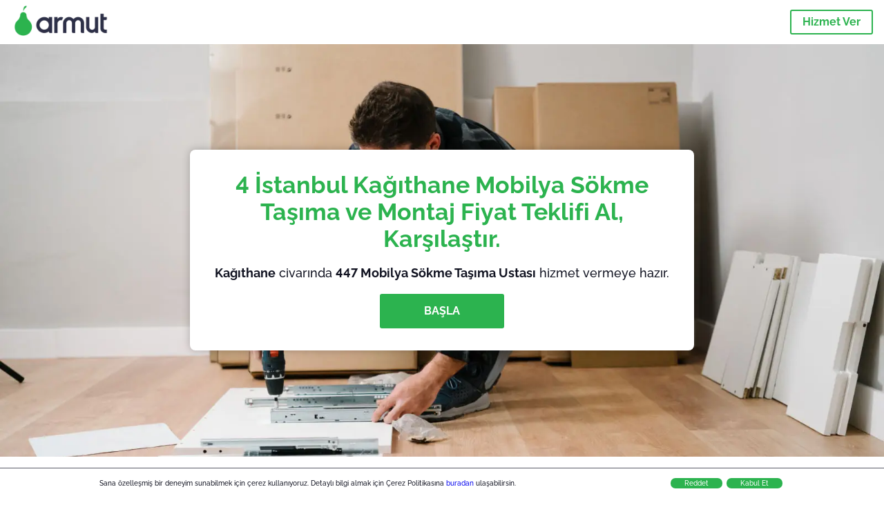

--- FILE ---
content_type: text/html; charset=utf-8
request_url: https://armut.com/kagithane-mobilya-sokme-tasima-ve-montaj
body_size: 194418
content:
<!doctype html><html lang="tr"><head><meta charset="utf-8"><title>En İyi 40 Kağıthane Mobilya Sökme Taşıma Ustası | Armut</title><base href="/"><meta name="viewport" content="width=device-width,initial-scale=1"><link rel="canonical" href="https://armut.com/kagithane-mobilya-sokme-tasima-ve-montaj"><link rel="preload" as="image" id="preload" href="https://cdn.armut.com/images/services/00555-mobilya-sokme-tasima.jpg?v=1768378765012" imagesrcset="https://cdn.armut.com/images/services/mobile/00555-mobilya-sokme-tasima.jpg?v=1768378765012 480w, https://cdn.armut.com/images/services/00555-mobilya-sokme-tasima.jpg?v=1768378765012 800w"><link rel="preconnect" href="https://cdn.armut.com"><link rel="stylesheet" href="https://cdn.armut.com/css/fontawesome.css"><link rel="preconnect" href="https://dev.visualwebsiteoptimizer.com"><script id="vwoCode">window._vwo_code||function(){var e=747326,t=!1,n=window,i=document,o=i.querySelector("#vwoCode"),r="_vwo_"+e+"_settings",s={};try{var a=JSON.parse(localStorage.getItem("_vwo_"+e+"_config"));s=a&&"object"==typeof a?a:{}}catch(e){}var c="session"===s.stT?n.sessionStorage:n.localStorage;code={use_existing_jquery:function(){return"undefined"!=typeof use_existing_jquery?use_existing_jquery:void 0},library_tolerance:function(){return"undefined"!=typeof library_tolerance?library_tolerance:void 0},settings_tolerance:function(){return s.sT||2e3},hide_element_style:function(){return"{"+(s.hES||"opacity:0 !important;filter:alpha(opacity=0) !important;background:none !important")+"}"},hide_element:function(){return"string"==typeof s.hE?s.hE:"body"},getVersion:function(){return 2},finish:function(){if(!t){t=!0;var e=i.getElementById("_vis_opt_path_hides");e&&e.parentNode.removeChild(e)}},finished:function(){return t},load:function(e){var t=this.getSettings(),o=i.createElement("script");t?(o.textContent=t,i.getElementsByTagName("head")[0].appendChild(o),n.VWO&&!VWO.caE||(c.removeItem(r),this.load(e))):(o.fetchPriority="high",o.src=e,o.type="text/javascript",o.onerror=function(){_vwo_code.finish()},i.getElementsByTagName("head")[0].appendChild(o))},getSettings:function(){try{var e=c.getItem(r);if(!e)return;return e=JSON.parse(e),Date.now()>e.e?void c.removeItem(r):e.s}catch(e){return}},init:function(){if(!(i.URL.indexOf("__vwo_disable__")>-1)){var t=this.settings_tolerance();n._vwo_settings_timer=setTimeout((function(){_vwo_code.finish(),c.removeItem(r)}),t);var s=i.currentScript,a=i.createElement("style"),d=this.hide_element(),_=s&&!s.async&&d?d+this.hide_element_style():"",u=i.getElementsByTagName("head")[0];a.setAttribute("id","_vis_opt_path_hides"),o&&a.setAttribute("nonce",o.nonce),a.setAttribute("type","text/css"),a.styleSheet?a.styleSheet.cssText=_:a.appendChild(i.createTextNode(_)),u.appendChild(a),this.load("https://dev.visualwebsiteoptimizer.com/j.php?a="+e+"&u="+encodeURIComponent(i.URL)+"&vn=2")}}},n._vwo_code=code,code.init()}()</script><style ng-app-id="ng">.carousel-flickity:focus{outline:0}.carousel-flickity{overflow:hidden}.carousel-flickity .flickity-button{border:none;background:0 0;width:32px;height:35px;opacity:.4;position:absolute;top:calc(50% - 16px)}.carousel-flickity .flickity-button[disabled]{display:none}.carousel-flickity .previous{left:-22px}.carousel-flickity .next{right:-22px}.carousel-flickity .flickity-slider{height:100%}.flickity-page-dots{position:absolute;width:100%;bottom:-32px;padding:0;margin:0;list-style:none;text-align:center;line-height:1}.flickity-page-dots .dot{display:inline-block;width:10px;height:10px;margin:0 8px;background:#333;border-radius:50%;opacity:.25;cursor:pointer}.flickity-page-dots .dot.is-selected{opacity:1}body,html{height:100%;min-height:100%}body{margin:0;padding:0;font-variant-numeric:lining-nums;color:#111321!important;-webkit-font-smoothing:antialiased;-moz-osx-font-smoothing:grayscale;font-feature-settings:"kern";font-kerning:normal;font-variant-ligatures:common-ligatures;text-rendering:optimizeLegibility;line-height:normal;letter-spacing:normal}button,input,optgroup,select,textarea{color:inherit}input[type=email],input[type=number],input[type=password],input[type=tel],input[type=text],textarea{-webkit-appearance:none}ul{padding:0}a{text-decoration:none}*,:after,:before{box-sizing:border-box}*{font-family:Roboto,Raleway,Helvetica,Arial,sans-serif}h1,h2,h3,h4,p{margin:0}.button,.button__cta,.button__join-us{text-decoration:none;background:0 0;display:inline-block;text-align:center;white-space:nowrap;vertical-align:middle;-webkit-user-select:none;user-select:none;border:none;outline:0;cursor:pointer}.button:hover,.button__cta:hover,.button__join-us:hover{outline:0}.button__cta,.button__primary{text-transform:none;background-color:#2cb34f;color:#fff!important;font-weight:700;font-size:14px;border-radius:3px;line-height:18px}.button__cta:hover,.button__primary:hover{background-color:#1ca03e}.button__cta:active,.button__primary:active{background-color:#168f43}.button__cta:focus,.button__primary:focus{outline:0}.button__cta:disabled,.button__primary:disabled{opacity:.2}.button__join-us,.button__secondary{text-transform:none;background-color:#f8f8f8;color:#111321!important;font-weight:700;font-size:14px;border-radius:3px;line-height:18px}.button__join-us:hover,.button__secondary:hover{background-color:#ebebeb}.button__join-us:active,.button__secondary:active{background-color:#e3e4e6}.button__join-us:focus,.button__secondary:focus{outline:0}.button__join-us:disabled,.button__secondary:disabled{opacity:.2}.button__tertiary{text-transform:none;background-color:transparent;color:#111321!important;font-weight:700;font-size:14px;border-radius:3px;line-height:18px}.button__tertiary:hover{background-color:#ebebeb}.button__tertiary:active{background-color:#e3e4e6}.button__tertiary:focus{outline:0}.button__tertiary:disabled{opacity:.2}.button__primary-destructive{text-transform:none;background-color:#ee401d;color:#fff!important;font-weight:700;font-size:14px;border-radius:3px;line-height:18px}.button__primary-destructive:hover{background-color:#d63a1a}.button__primary-destructive:active{background-color:#be3317}.button__primary-destructive:focus{outline:0}.button__primary-destructive:disabled{opacity:.2}.button__secondary-destructive{text-transform:none;background-color:#f8f8f8;color:#be3317!important;font-weight:700;font-size:14px;border-radius:3px;line-height:18px}.button__secondary-destructive:hover{background-color:#ebebeb}.button__secondary-destructive:active{background-color:#e3e4e6}.button__secondary-destructive:focus{outline:0}.button__secondary-destructive:disabled{opacity:.2}.button__icon{border:none;background:0 0;padding:0;margin:0;cursor:pointer}.button__icon:focus{outline:0}.button__link{background:0 0;border:none;color:#168f43;font-size:16px;outline:0;cursor:pointer;padding:0}.button__link--bold{font-weight:700}.button__link--small{font-size:12px}.button__rounded{font-weight:700;font-size:12px;padding:8px 16px;line-height:1;width:auto;background-color:#f8f8f8;color:#168f43!important;border-radius:20px}.button__rounded:active,.button__rounded:hover{background-color:#f3f3f3}.button__rounded:focus{outline:0}.button__rounded:disabled{opacity:.2}.button--very-small{font-weight:700;font-size:10px;line-height:14px}.button--small{font-weight:700;font-size:12px;line-height:16px}.button--medium{font-weight:700;font-size:14px;line-height:18px}.button--big,.button__cta,.button__join-us{font-weight:700;font-size:16px;line-height:20px}.button--padding-very-small{padding:2px 12px}.button--padding-small{padding:4px 16px}.button--padding-medium{padding:8px 32px}.button--padding-big,.button__cta,.button__join-us{padding:13px 64px}.button__be-pro{font-weight:700;font-size:16px;border-radius:3px;padding:8px 16px;line-height:1;width:auto;background-color:transparent;color:#2cb34f!important;border:2px solid #2cb34f}.button__be-pro:hover{background-color:transparent}.button__be-pro:active{background-color:#1ca03e}.button__be-pro:focus{outline:0}.button__be-pro:disabled{opacity:.2}.button__be-pro:hover{border:2px solid #2cb34f}.button__join-us{width:100%;padding-left:0;padding-right:0}.button__cta{white-space:initial}@media (max-width:1023.98px){.button__cta{width:100%;padding-left:0;padding-right:0}.button__cta--hero{width:calc(100% - 71px)}}@media (min-width:768px){.button__cta--hero{max-width:247px}}@media (min-width:1024px){.button__cta:not(.button__cta--hero){width:100%;padding-left:0;padding-right:0}.button__cta--hero{font-size:16px;line-height:24px;max-width:none}}.manuel-content .read-more{position:absolute;background:0 0;border:none;bottom:24px;right:24px;z-index:2;color:#168f43;font-size:16px;font-weight:700;padding:0;cursor:pointer}.manuel-content .read-more:after{content:"";background:url(https://cdn.armut.com/images/seo-pages/chevron.svg) no-repeat left;width:18px;height:9px;display:inline-block;margin-left:5px}.manuel-content__title{font-weight:700;font-size:18px;position:relative;margin:0 0 32px}.manuel-content__title:before{content:" ";width:100px;height:2px;background-color:#2cb34f;display:block;position:absolute;bottom:-15px}.manuel-content__container{line-height:22px;box-shadow:0 15px 35px #343a4314,0 5px 15px #00000014,0 0 2px #0000001a;border-radius:6px;padding:16px 16px 32px;margin-top:16px;position:relative;background-color:#fff}.manuel-content__container:not(.long){overflow:hidden}.manuel-content__container.long{height:auto}.manuel-content__container.long .read-more{display:none}.manuel-content__container.long:after{display:none}.manuel-content p{margin-bottom:16px}@media (max-width:1023.98px){.manuel-content__bg{position:relative}.manuel-content__bg:before{content:" ";background:url(https://cdn.armut.com/images/seo-pages/curve.svg) no-repeat top left #d9f4e0;background-size:contain;position:absolute;width:100%;height:100%;opacity:.5;top:0;left:0}}@media (min-width:768px){.manuel-content .read-more{bottom:24px;right:unset;left:0}.manuel-content__container{box-shadow:none;padding:0;margin-top:40px;font-size:18px;line-height:28px}.manuel-content__title{font-size:28px}.manuel-content__title:before{content:" ";width:140px}}@font-face{font-family:Raleway;font-style:normal;font-display:swap;font-weight:500;src:url(https://cdn.armut.com/javascript/angular/seo/raleway-v19-latin-ext_latin-500.woff2) format("woff2")}@font-face{font-family:Raleway;font-style:normal;font-display:swap;font-weight:700;src:url(https://cdn.armut.com/javascript/angular/seo/raleway-v19-latin-ext_latin-700.woff2) format("woff2")}.flickity-page-dots .dot{width:40px;margin:0;background-color:#c5c6cd;height:1px;opacity:1;border-radius:0;vertical-align:middle}.flickity-page-dots .dot.is-selected{background-color:#2cb34f;height:3px;border-radius:2px}.flickity-slider{min-height:100%}</style><style ng-app-id="ng">.seo-links__title{font-size:18px;line-height:28px;font-weight:700;margin-bottom:16px}.seo-links__title--sub{font-size:16px;line-height:24px;font-weight:700;color:#168f43;display:inline-block;margin-bottom:8px}.seo-links__item{font-size:14px;line-height:21px;font-weight:700;color:#168f43;display:block;margin-bottom:8px}.seo-links__item:visited{color:#2cb34f}.seo-section__header{font-size:18px;line-height:20px}@media (min-width:1024px){.seo-section__header{font-size:28px;line-height:32px}}.container{width:100%;padding-right:12px;padding-left:12px;margin-right:auto;margin-left:auto}@media (min-width:1024px){.container{max-width:968px}}@media (min-width:1440px){.container{max-width:1024px}}@media (min-width:1768px){.container{max-width:1440px}}.row{display:flex;flex-wrap:wrap;margin-right:-12px;margin-left:-12px}@media (max-width:1023.98px){.row-sm-reverse{flex-wrap:wrap-reverse}}.row>[class^=col-]{padding-top:.75rem;padding-bottom:.75rem;position:relative;width:100%;padding-right:12px;padding-left:12px}.row.center{justify-content:center}.col-4{flex:0 0 33.333333%;max-width:33.333333%}.col-6{flex:0 0 50%;max-width:50%}.col-10{flex:0 0 83.333333%;max-width:83.333333%}.col-11{flex:0 0 auto;max-width:91.66666667%}.col-12{flex:0 0 100%;max-width:100%}@media (min-width:768px){.col-sm-3{flex:0 0 25%;max-width:25%}}@media (min-width:768px){.col-sm-10{flex:0 0 80.3%;max-width:80.3%}}@media (min-width:1024px){.col-md-4{flex:0 0 33.333333%;max-width:33.333333%}.col-md-6{flex:0 0 50%;max-width:50%}.col-md-8{flex:0 0 66.666667%;max-width:66.666667%}.col-md-10{flex:0 0 83.333333%;max-width:83.333333%}}.align-self-center{align-self:center}.align-self-bottom{align-self:flex-end}.flex-col-align-center{display:flex;flex-direction:column;align-items:center}.display-none{display:none}@media (min-width:1024px){.display-fl-md{display:flex}}@media (min-width:1024px){.display-bl-md{display:block}}#sticky{top:0;display:none;position:fixed;left:0;z-index:1;width:100%;background-color:#fff}#sticky-mobile{display:none;position:fixed;left:0;z-index:1;width:100%;background-color:#fff;bottom:0;padding:16px}app-breadcrumb{display:block;margin:0 0 4px 16px}@media (min-width:1024px){app-breadcrumb{margin:24px 0 0 24px}}.cta-desktop{display:none}@media (min-width:1024px){.cta-desktop{display:block;background-color:#fff;padding:32px 8px}}.cta-mobile{background-color:#fff;padding:32px 0}@media (min-width:1024px){.cta-mobile{display:none}}.cta-mobile button~a{margin-top:16px}.seo-links{display:block;margin-bottom:32px;max-height:190px;overflow:hidden}@media (max-width:1439.98px){.seo-links{text-align:center}}@media (min-width:1024px){.seo-links{background-color:#f8f8f8;border-radius:3px;padding:16px;overflow:initial;max-height:initial}}</style><meta name="description" content="Güvenilir Mobilya Sökme Taşıma ve Montaj hizmeti al, zaman kazan, garantide ol. En iyi Kağıthane, İstanbul Mobilya Sökme Taşıma Ustası listesinden birisi sana yakın. Ödüllü girişim. Yılda 2 milyon mutlu müşteri. Hizmet piş, ağzıma düş!"><style ng-app-id="ng">app-header{padding:4px 16px;z-index:1;justify-content:space-between;align-items:center;display:flex;background-color:#fff}.logo{display:inline-block;padding:4px}</style><style ng-app-id="ng">app-hero{display:block;width:100%}.hero{display:flex;flex-direction:column;align-items:center;position:relative;text-align:center;min-height:400px;margin-bottom:60px}.hero__description{position:absolute;background-color:#fff;border-radius:8px;padding:28px;text-align:center;bottom:-50px;z-index:2;margin:0 28px;box-shadow:0 15px 35px #343a4314,0 5px 15px #00000014,0 0 2px #0000001a}@media (max-width:767.98px){.hero__description .button__primary{padding-left:0;padding-right:0;width:100%}}.hero__description__title{font-size:20px;line-height:24px;margin:0;color:#2cb34f}.hero__description__detail{font-size:14px;line-height:22px;margin:16px 0}.hero__image{position:absolute;top:0;left:0;width:100%;height:100%;max-height:312px;z-index:1;align-items:flex-start;display:flex}.hero__image img{object-fit:cover;height:100%;width:100%}@media (min-width:768px){.hero{display:flex;justify-content:center;align-items:center;min-height:312px;margin-bottom:30px}.hero--image{align-items:unset}.hero__description{position:static;bottom:unset;margin:0}}@media (min-width:1024px){.hero{min-height:598px;margin-bottom:0}.hero__image{max-height:none}.hero__description{max-width:730px;box-shadow:0 0 12px #00000040;padding:32px}.hero__description__title{font-size:34px;line-height:39px}.hero__description__detail{font-size:18px;line-height:28px}.hero__description--sticky{position:fixed;top:15px}}@media (min-width:1440px){.hero{min-height:544px}}</style><style ng-app-id="ng">app-breadcrumb[_ngcontent-ng-c1657238851]{display:block}.breadcrumb[_ngcontent-ng-c1657238851]{display:flex;column-gap:6px;margin:0}@media (min-width:1024px){.breadcrumb.has-bg[_ngcontent-ng-c1657238851]{background-color:#f3f3f3;padding:8px 32px}}.breadcrumb[_ngcontent-ng-c1657238851] li[_ngcontent-ng-c1657238851]{display:inline-block}.breadcrumb[_ngcontent-ng-c1657238851] li[_ngcontent-ng-c1657238851] a[_ngcontent-ng-c1657238851]{font-size:12px;line-height:18px;display:flex;align-items:center;column-gap:6px;color:#6e7081}.breadcrumb[_ngcontent-ng-c1657238851] li[_ngcontent-ng-c1657238851] a[_ngcontent-ng-c1657238851]:after{content:" > ";position:relative;top:-2px;display:inline-block;color:#6e7081;font-size:16px;margin:0}.breadcrumb[_ngcontent-ng-c1657238851] li[_ngcontent-ng-c1657238851]:last-child a[_ngcontent-ng-c1657238851]{color:#1ca03e}.breadcrumb[_ngcontent-ng-c1657238851] li[_ngcontent-ng-c1657238851]:last-child a[_ngcontent-ng-c1657238851]:after{display:none}@media (min-width:768px){.breadcrumb[_ngcontent-ng-c1657238851] li[_ngcontent-ng-c1657238851] a[_ngcontent-ng-c1657238851]{font-size:14px;line-height:18px}}</style><style ng-app-id="ng">footer{background-color:#2d3049;color:#fff;padding:16px 0;margin-top:16px}.footer{font-size:12px;line-height:16px}.footer__title{margin-bottom:16px}.footer__link-item{color:#fff;display:block;margin:8px 0}.footer__link-item:hover,.footer__link-item:visited{color:#fff}</style><style ng-app-id="ng">app-services[_ngcontent-ng-c373390194]{display:block}@media (min-width:768px){.why[_ngcontent-ng-c373390194]{padding:32px 16px}}.service-types[_ngcontent-ng-c373390194]{display:flex;flex-wrap:wrap;justify-content:space-between;color:#fff;font-size:14px;line-height:18px;font-weight:700}@media (min-width:768px){.service-types[_ngcontent-ng-c373390194]{font-size:12px;line-height:16px}}.service-types__item[_ngcontent-ng-c373390194]{display:flex;width:calc(50% - 10px);height:70px;max-width:162px;border-radius:4px;background-repeat:no-repeat;background-size:cover;padding:4px;align-items:flex-end;margin-bottom:46px}@media (min-width:768px){.service-types__item[_ngcontent-ng-c373390194]{width:162px;margin-bottom:30px}}service-types[_ngcontent-ng-c373390194]{--bg-pos-classic-swedish:50% center;--bg-pos-neck-and-back:60% center;--bg-pos-relaxed:40% center;--bg-pos-anti-stress:60% center;--bg-pos-deep-tissue:40% center;--bg-pos-thai:85% center;--bg-pos-aromatherapy:50% center;--bg-pos-foot-reflexology:90% center;--bg-pos-cellulite:60% center;--bg-pos-sports:50% center}</style><style ng-app-id="ng">[_nghost-ng-c3908937763]{display:flex;flex-wrap:wrap;flex:1 100%;row-gap:20px;column-gap:12px;--icon-width:40px;--icon-height:42px}@media (min-width:768px){[_nghost-ng-c3908937763]{--icon-width:50px;--icon-height:47px;row-gap:24px}}.why__header[_ngcontent-ng-c3908937763]{width:100%;text-align:center}@media (min-width:768px){.why__header[_ngcontent-ng-c3908937763]{margin:32px 0 20px}}.reason-list[_ngcontent-ng-c3908937763]{list-style:none;margin:0;display:flex;flex-direction:column;row-gap:16px;width:100%}.reason-list__item[_ngcontent-ng-c3908937763]{display:flex;flex-direction:column;align-items:center;row-gap:16px;background-color:#f8f8f8;border-radius:12px;padding:16px 32px}.reason-list__item-text[_ngcontent-ng-c3908937763]{font-size:14px;line-height:22px;text-align:center;color:#111321;display:flex;flex-direction:column;row-gap:4px}.reason-list__item-text[_ngcontent-ng-c3908937763] b[_ngcontent-ng-c3908937763]{font-size:24px;line-height:28px}@media (min-width:768px){.reason-list[_ngcontent-ng-c3908937763]{display:grid;grid-template-columns:repeat(4,1fr);grid-template-rows:1fr;column-gap:24px}.reason-list[_ngcontent-ng-c3908937763] li[_ngcontent-ng-c3908937763]:first-child:nth-last-child(2){grid-column:2}.reason-list__item[_ngcontent-ng-c3908937763]{font-size:16px;line-height:24px;padding:28px 0;background-color:transparent;row-gap:12px}.reason-list__item[_ngcontent-ng-c3908937763] b[_ngcontent-ng-c3908937763]{font-size:34px;line-height:40px}}@media (min-width:1440px){.reason-list[_ngcontent-ng-c3908937763]{column-gap:56px}}.guarantee[_ngcontent-ng-c3908937763]{display:flex;grid-column-start:1;grid-column-end:5;flex-direction:row;column-gap:28px;padding:24px 28px;border-top:1.5px solid #d9e7d9;border-bottom:1.5px solid #d9e7d9;border-radius:0;--icon-width:36px;--icon-height:36px}.guarantee__description[_ngcontent-ng-c3908937763]{flex-grow:1;flex-shrink:1;flex-basis:0;font-size:14px;line-height:22px;color:#111321}</style><style ng-app-id="ng">[_nghost-ng-c3364205910]{display:block}</style><style ng-app-id="ng">.best-pros__title[_ngcontent-ng-c3097286574]{margin:16px 0;text-align:center;padding:0 12px}@media (min-width:768px){.best-pros__title[_ngcontent-ng-c3097286574]{margin:64px auto 32px}}@media (min-width:768px){.best-pros__title[_ngcontent-ng-c3097286574]{padding:0;margin:0 auto 32px}}@media (min-width:1024px){.best-pros__title[_ngcontent-ng-c3097286574]{text-align:initial}}.comments[_ngcontent-ng-c3097286574]{background-color:#f8f8f8;padding:16px 0 0}.comments__title[_ngcontent-ng-c3097286574]{text-align:center;margin-bottom:24px}@media (min-width:1024px){.comments__title[_ngcontent-ng-c3097286574]{font-size:28px;line-height:32px}}</style><style ng-app-id="ng">[_nghost-ng-c207561922]{display:block}</style><style ng-app-id="ng">[_nghost-ng-c3970172407]{width:var(--icon-width,initial);height:var(--icon-height,initial)}svg[_ngcontent-ng-c3970172407]{width:100%;height:100%}</style><style ng-app-id="ng">[_nghost-ng-c4011191022]{width:var(--icon-width,initial);height:var(--icon-height,initial)}svg[_ngcontent-ng-c4011191022]{width:100%;height:100%}</style><style ng-app-id="ng">.how-it-works{text-align:center}.how-it-works__title{font-weight:700;font-size:24px;line-height:28px;margin:16px 0}@media (min-width:1024px){.how-it-works__title{font-size:28px;line-height:33px}}@media (min-width:768px){.how-it-works__title{margin:60px auto 32px}}.how-it-works__text{padding:16px}.how-it-works__item{font-size:18px;line-height:24px;font-weight:700}.how-it-works__description{font-size:16px;line-height:24px}.how-it-works__image img{width:164px;margin:0 auto}.seo-section__header{font-size:18px;line-height:20px}@media (min-width:1024px){.seo-section__header{font-size:28px;line-height:32px}}how-it-works{display:block;padding:0 12px}.how-it-works__image{display:flex;align-items:center;justify-content:center;width:160px;height:160px;border-radius:50%;background-color:#f8f8f8}.how-it-works__image .message-bubbles{width:78px;height:78px}.how-it-works__image .credit-card{width:82px;height:75px}.how-it-works__image .scale{width:95px;height:94px}.how-it-works__image .thumbs-up{width:80px;height:80px}@media (min-width:1024px){.how-it-works .message-bubbles{width:82px;height:82px}.how-it-works .scale{width:106px;height:106px}.how-it-works .credit-card{width:86px;height:79px}.how-it-works .thumbs-up{width:69px;height:69px}}</style><style ng-app-id="ng">[_nghost-ng-c1157143673]{width:var(--icon-width,initial);height:var(--icon-height,initial)}svg[_ngcontent-ng-c1157143673]{width:100%;height:100%}</style><style ng-app-id="ng">[_nghost-ng-c3428779544]{width:var(--icon-width,initial);height:var(--icon-height,initial)}svg[_ngcontent-ng-c3428779544]{width:100%;height:100%}</style><style ng-app-id="ng">[_nghost-ng-c1718937569]{width:var(--icon-width,initial);height:var(--icon-height,initial)}svg[_ngcontent-ng-c1718937569]{width:100%;height:100%}</style><style ng-app-id="ng">[_nghost-ng-c607147422]{display:inline-block;width:var(--icon-width,initial);height:var(--icon-height,initial)}svg[_ngcontent-ng-c607147422]{width:100%;height:100%}@media (max-width:768px){svg.price-comments[_ngcontent-ng-c607147422]{width:15px;height:14px;margin-right:6px}}@media (min-width:768px){svg.price-comments[_ngcontent-ng-c607147422]{margin-right:6px}}</style><style ng-app-id="ng">[_nghost-ng-c1042836048]{width:var(--icon-width,initial);height:var(--icon-height,initial)}svg[_ngcontent-ng-c1042836048]{width:100%;height:100%}</style><style ng-app-id="ng">[_nghost-ng-c3255838202]{width:var(--icon-width,initial);height:var(--icon-height,initial)}svg[_ngcontent-ng-c3255838202]{width:100%;height:100%}</style><style ng-app-id="ng">app-pro-card{display:flex;justify-content:space-between;width:100%;margin-bottom:32px}app-pro-card a,app-pro-card a:focus,app-pro-card a:hover,app-pro-card a:visited{color:#111321}app-pro-card .button__link{font-size:12px;line-height:14px}app-pro-card p{font-size:14px;line-height:18px}.pro-card__photo{border:#e3e4e6;border-radius:50%;width:58px;height:58px;max-width:58px}@media (min-width:1024px){.pro-card__photo{width:80px;height:80px;max-width:80px}}.pro-card__photo.callAngularApps{cursor:pointer}.pro-card__detail{width:calc(100% - 70px)}@media (min-width:1024px){.pro-card__detail{width:calc(100% - 96px)}}.pro-card__name{font-size:18px;line-height:24px;font-weight:700}.pro-card__name.callAngularApps{cursor:pointer}.pro-card__date,.pro-card__place{font-weight:400;font-size:12px;line-height:14px}@media (min-width:1024px){.pro-card__date,.pro-card__place{font-size:14px;line-height:18px}}.pro-card__place{margin:2px 0 4px}.pro-card__info{margin-bottom:16px;word-break:break-word}.pro-card__button{background:0 0;border:none;cursor:pointer}</style><style ng-app-id="ng">app-comments[_ngcontent-ng-c3881927590]{display:block;background-color:#f8f8f8}@media (min-width:1024px){app-comments[_ngcontent-ng-c3881927590]{margin-left:0;margin-right:0}}.carousel-container[_ngcontent-ng-c3881927590]{max-width:100vw;overflow:hidden;padding-bottom:32px}.comments[_ngcontent-ng-c3881927590]{position:relative}.comments.flickity-enabled[_ngcontent-ng-c3881927590]{visibility:visible;overflow:initial}.comments__item[_ngcontent-ng-c3881927590]{cursor:pointer;display:flex;flex-direction:column;align-items:flex-start;background-color:#fff;width:70%;padding:24px;margin:0 8px;min-height:100%}@media (min-width:1024px){.comments__item[_ngcontent-ng-c3881927590]{background-color:transparent;margin:0;width:100%}}.comments__item__name[_ngcontent-ng-c3881927590]{font-size:14px;line-height:21px;font-weight:700}.comments__item__date[_ngcontent-ng-c3881927590],.comments__item__detail[_ngcontent-ng-c3881927590],.comments__item__service-name[_ngcontent-ng-c3881927590]{font-size:12px;line-height:18px;font-weight:400}.comments__item__date[_ngcontent-ng-c3881927590],.comments__item__service-name[_ngcontent-ng-c3881927590]{color:#6e7081}.comments__item__detail[_ngcontent-ng-c3881927590]{color:#111321}.comments__item__stars[_ngcontent-ng-c3881927590]{display:flex;column-gap:2px;margin:4px 0}.comments__item__stars[_ngcontent-ng-c3881927590] icon-star[_ngcontent-ng-c3881927590]{--icon-width:19px}@media (min-width:1024px){.comments[_ngcontent-ng-c3881927590]{visibility:visible;margin:0}.comments[_ngcontent-ng-c3881927590] icon-star[_ngcontent-ng-c3881927590] svg[_ngcontent-ng-c3881927590]{height:31px;width:32px}}.price[_ngcontent-ng-c3881927590] .comments__item[_ngcontent-ng-c3881927590]{box-shadow:0 15px 35px #343a4314,0 5px 15px #00000014,0 0 2px #0000001a;border-radius:6px}@media (min-width:768px){.price[_ngcontent-ng-c3881927590] .comments__item[_ngcontent-ng-c3881927590]{opacity:.7;background-color:#fff;width:450px;padding:32px;transform:scale(.8)}.price[_ngcontent-ng-c3881927590] .comments__item__stars[_ngcontent-ng-c3881927590]{margin-bottom:16px}.price[_ngcontent-ng-c3881927590] .comments__item__date[_ngcontent-ng-c3881927590]{position:absolute;right:32px}.price[_ngcontent-ng-c3881927590] .comments__item__date[_ngcontent-ng-c3881927590],.price[_ngcontent-ng-c3881927590] .comments__item__name[_ngcontent-ng-c3881927590]{margin-bottom:8px}.price[_ngcontent-ng-c3881927590] .comments__item__date[_ngcontent-ng-c3881927590],.price[_ngcontent-ng-c3881927590] .comments__item__detail[_ngcontent-ng-c3881927590],.price[_ngcontent-ng-c3881927590] .comments__item__name[_ngcontent-ng-c3881927590],.price[_ngcontent-ng-c3881927590] .comments__item__service-name[_ngcontent-ng-c3881927590]{font-size:16px}.price[_ngcontent-ng-c3881927590] .comments__item.is-selected[_ngcontent-ng-c3881927590]{opacity:1;transform:unset}}.price[_ngcontent-ng-c3881927590] .comments__item__stars[_ngcontent-ng-c3881927590]{display:block}</style><style ng-app-id="ng">.seo-section__header{font-size:18px;line-height:20px}@media (min-width:1024px){.seo-section__header{font-size:28px;line-height:32px}}app-faq{display:block}app-faq h2{text-align:center}app-faq ul{list-style:none}.faq{font-size:14px;line-height:22px}.faq__question{display:block;margin-bottom:8px}.faq__qa-set{margin-bottom:16px}</style><link rel="apple-touch-icon" sizes="57x57" href="https://armut.com/apple-touch-icon-57x57.png">
<link rel="apple-touch-icon" sizes="60x60" href="https://armut.com/apple-touch-icon-60x60.png">
<link rel="apple-touch-icon" sizes="72x72" href="https://armut.com/apple-touch-icon-72x72.png">
<link rel="apple-touch-icon" sizes="76x76" href="https://armut.com/apple-touch-icon-76x76.png">
<link rel="apple-touch-icon" sizes="114x114" href="https://armut.com/apple-touch-icon-114x114.png">
<link rel="apple-touch-icon" sizes="120x120" href="https://armut.com/apple-touch-icon-120x120.png">
<link rel="apple-touch-icon" sizes="144x144" href="https://armut.com/apple-touch-icon-144x144.png">
<link rel="apple-touch-icon" sizes="152x152" href="https://armut.com/apple-touch-icon-152x152.png">
<link rel="apple-touch-icon" sizes="180x180" href="https://armut.com/apple-touch-icon-180x180.png">
<link rel="icon" type="image/png" href="https://armut.com/favicon-16x16.png" sizes="16x16">
<link rel="icon" type="image/png" href="https://armut.com/favicon-32x32.png" sizes="32x32">
<link rel="icon" type="image/png" href="https://armut.com/favicon-96x96.png" sizes="96x96">
<link rel="icon" type="image/png" href="https://armut.com/android-chrome-192x192.png" sizes="192x192">
<meta name="msapplication-TileColor" content="#00a300">
<meta name="msapplication-TileImage" content="/mstile-144x144.png">

<script>
  window.dataLayer = window.dataLayer || [];
</script>
<!-- Anti- flickering -->
<style>
  .async-hide {
    opacity: 0 !important
  }
</style>
<script> (function (a, s, y, n, c, h, i, d, e) {
    s.className += ' ' + y;
    h.start = 1 * new Date;
    h.end = i = function () {
      s.className = s.className.replace(RegExp(' ?' + y), '')
    };
    (a[n] = a[n] || []).hide = h;
    setTimeout(function () {
      i();
      h.end = null
    }, c);
    h.timeout = c;
  })(window, document.documentElement, 'async-hide', 'dataLayer', 4000, {
    'GTM-WMMNQPR': true
  });
</script>
<!-- Modified Analytics code with Optimize plugin -->
<script>
  (function (i, s, o, g, r, a, m) {
    i['GoogleAnalyticsObject'] = r;
    i[r] = i[r] || function () {
      (i[r].q = i[r].q || []).push(arguments)
    }, i[r].l = 1 * new Date();
    a = s.createElement(o),
      m = s.getElementsByTagName(o)[0];
    a.async = 1;
    a.src = g;
    m.parentNode.insertBefore(a, m)
  })(window, document, 'script', 'https://www.google-analytics.com/analytics.js', 'ga');
  ga('create', 'UA-7211276-5', 'auto');
  ga('require', 'GTM-WMMNQPR');
</script>

<!-- Apple, Facebook, Google Meta -->
<meta name="apple-itunes-app" content="app-id=1028966163">
<meta property="fb:app_id" content="153763334698657" />
<meta property="og:site_name" content="Armut" />
<meta name="twitter:domain" content="armut.com" />
<meta name="twitter:card" content="summary" />
<meta name="twitter:creator" content="@armutcom" />
<meta property="og:url" content="https://armut.com/" />
<meta property="og:image" content="https://cdn.armut.com/images/og_image_url.jpg" />

<!-- Google Tag Manager -->
<script>
  (function (w, d, s, l, i) {
    w[l] = w[l] || [];
    w[l].push({
      'gtm.start': new Date().getTime(),
      event: 'gtm.js'
    });
    var f = d.getElementsByTagName(s)[0],
      j = d.createElement(s),
      dl = l != 'dataLayer' ? '&l=' + l : '';
    j.async = true;
    j.src = 'https://www.googletagmanager.com/gtm.js?id=' + i + dl;
    f.parentNode.insertBefore(j, f);
  })(window, document, 'script', 'dataLayer', 'GTM-HG7N');
</script>
<!-- Google Tag Manager -->
<script src="https://cdn.armut.com/javascript/uibenda-tr-seo-cpc.min.js"></script>
<!--replace-->
</head>

<body>
  <!--/replace-->
  <noscript><iframe src="https://www.googletagmanager.com/ns.html?id=GTM-HG7N" height="0" width="0"
      style="display:none;visibility:hidden"></iframe></noscript><app-root ng-version="16.2.12" ng-server-context="ssg"><router-outlet></router-outlet><app-service-factory><input id="serviceId" type="hidden" value="555"><input id="arealevel1id" type="hidden" value="34"><input id="arealevel2id" type="hidden" value="424"><input id="serviceName" type="hidden" value="Mobilya Sökme Taşıma ve Montaj"><input id="serviceImageUrl" type="hidden" value="00555-mobilya-sokme-tasima.jpg"><input id="bm" type="hidden" value="1"><input id="configurationUrl" type="hidden" value="https://configuration.armut.com/"><input id="cobUrl" type="hidden" value="https://cdn.armut.com/javascript/angular/CustomerOnboarding/"><input id="cobLanguageUrl" type="hidden" value="tr"><input id="countryId" type="hidden" value="1"><input id="collectorHost" type="hidden" value="c.armut.com"><input id="countryCode" type="hidden" value="TR"><app-header data-testid="seo-header"><a class="logo" href="https://armut.com"><img height="100%" loading="lazy" width="136" class="js-sentinel-button" alt="https://armut.com" src="https://cdn.armut.com/images/themes/armut/logo-negative.png" data-buttonname="SEOS2_topLeftLogo_homepage"></a><a data-testid="seo-key-element" type="button" class="button button__be-pro js-sentinel-button" href="https://armut.com/profesyonel-uye-ol-555" title="Hizmet Ver" data-buttonname="SEOS2_topRightProSignup_proSignupWid">Hizmet Ver</a></app-header><app-hero data-testid="seo-service-hero"><div class="hero" title="Mobilya Sökme Taşıma ve Montaj"><picture class="hero__image"><source media="(max-width: 479px)" srcset="https://cdn.armut.com/images/services/mobile/00555-mobilya-sokme-tasima.jpg?v=1768378765012"><source media="(max-width: 920px)" srcset="https://cdn.armut.com/images/services/00555-mobilya-sokme-tasima.jpg?v=1768378765012"><source media="(max-width: 1400px)" srcset="https://cdn.armut.com/images/services/desktop/00555-mobilya-sokme-tasima.jpg?v=1768378765012"><source media="(min-width: 1400px)" srcset="https://cdn.armut.com/images/services/desktop-large/00555-mobilya-sokme-tasima.jpg?v=1768378765012"><img alt="Mobilya Sökme Taşıma ve Montaj" src="https://cdn.armut.com/images/services/00555-mobilya-sokme-tasima.jpg?v=1768378765012"></picture><div id="hero__description" class="hero__description"><h1 data-testid="seo-key-element" class="hero__description__title">4 İstanbul Kağıthane Mobilya Sökme Taşıma ve Montaj Fiyat Teklifi Al, Karşılaştır.</h1><p data-testid="seo-key-element" class="hero__description__detail"><b>Kağıthane</b> civarında <b>447 Mobilya Sökme Taşıma Ustası</b> hizmet vermeye hazır.</p><button data-testid="seo-key-element" type="button" class="callAngularApps button__cta button__cta--hero js-sentinel-button" data-buttonname="SEOS2_stickyWeb_COB" data-url="/teklif/mobilya-sokme-tasima-ve-montaj/555/1">BAŞLA</button></div></div></app-hero><app-breadcrumb data-testid="seo-breadcrumb" _nghost-ng-c1657238851><ul _ngcontent-ng-c1657238851 itemscope itemtype="http://schema.org/BreadcrumbList" class="breadcrumb"><li _ngcontent-ng-c1657238851 itemprop="itemListElement" itemscope itemtype="http://schema.org/ListItem"><a _ngcontent-ng-c1657238851 itemprop="item" title="Armut" href="https://armut.com"><span _ngcontent-ng-c1657238851 itemprop="name" class="js-sentinel-button" data-buttonname="SEOS2_breadcrumb_homepage">Armut</span></a><meta _ngcontent-ng-c1657238851 itemprop="position" content="1"></li><li _ngcontent-ng-c1657238851 itemprop="itemListElement" itemscope itemtype="http://schema.org/ListItem"><a _ngcontent-ng-c1657238851 itemprop="item" title="Mobilya Sökme Taşıma ve Montaj" href="https://armut.com/mobilya-sokme-tasima-ve-montaj"><span _ngcontent-ng-c1657238851 itemprop="name" class="js-sentinel-button" data-buttonname="SEOS2_breadcrumb_SEOS">Mobilya Sökme Taşıma ve Montaj</span></a><meta _ngcontent-ng-c1657238851 itemprop="position" content="2"></li><li _ngcontent-ng-c1657238851 itemprop="itemListElement" itemscope itemtype="http://schema.org/ListItem"><a _ngcontent-ng-c1657238851 itemprop="item" title="İstanbul" href="https://armut.com/istanbul-mobilya-sokme-tasima-ve-montaj"><span _ngcontent-ng-c1657238851 itemprop="name" class="js-sentinel-button" data-buttonname="SEOS2_breadcrumb_SEOS1">İstanbul</span></a><meta _ngcontent-ng-c1657238851 itemprop="position" content="3"></li><li _ngcontent-ng-c1657238851 itemprop="itemListElement" itemscope itemtype="http://schema.org/ListItem"><a _ngcontent-ng-c1657238851 itemprop="item" style="pointer-events:none;cursor:default"><span _ngcontent-ng-c1657238851 itemprop="name">Kağıthane</span></a><meta _ngcontent-ng-c1657238851 itemprop="position" content="4"></li></ul></app-breadcrumb><app-default-service _nghost-ng-c373390194><section _ngcontent-ng-c373390194 class="why"><div _ngcontent-ng-c373390194 class="container"><div _ngcontent-ng-c373390194 class="row"><div _ngcontent-ng-c373390194 class="col-12"><app-why _ngcontent-ng-c373390194 data-testid="seo-why" _nghost-ng-c3908937763><h2 _ngcontent-ng-c3908937763 class="seo-section__header why__header">Kağıthane Mobilya Sökme Taşıma ve Montaj için Neden Armut Tercih Edilmeli?</h2><ul _ngcontent-ng-c3908937763 class="reason-list"><li _ngcontent-ng-c3908937763 class="reason-list__item"><icon-bag _ngcontent-ng-c3908937763 _nghost-ng-c3970172407><svg _ngcontent-ng-c3970172407="" xmlns="http://www.w3.org/2000/svg" viewBox="0 0 38 36" fill="none"><g _ngcontent-ng-c3970172407="" clip-path="url(#clip0_748_3454)"><path _ngcontent-ng-c3970172407="" d="M34.1758 10.2319V17.0816H22.252V15.94C22.252 14.6842 21.2764 13.6567 20.084 13.6567H17.916C16.7236 13.6567 15.748 14.6842 15.748 15.94V17.0816H3.82422V10.2319C3.82422 9.60397 4.31201 9.09024 4.9082 9.09024H33.0918C33.688 9.09024 34.1758 9.60397 34.1758 10.2319Z" fill="#2cb34f"/><path _ngcontent-ng-c3970172407="" d="M33.0918 7.18041H26.5879V6.09842C26.5879 3.12295 24.1489 0.688477 21.168 0.688477H16.832C13.8511 0.688477 11.4121 3.12295 11.4121 6.09842V7.18041H4.90821C3.11963 7.18041 1.65625 8.6411 1.65625 10.4264V32.0662C1.65625 33.8514 3.11963 35.3121 4.90821 35.3121H33.0918C34.8804 35.3121 36.3438 33.8514 36.3438 32.0662V10.4264C36.3438 8.6411 34.8804 7.18041 33.0918 7.18041ZM13.5801 6.09842C13.5801 4.31314 15.0435 2.85245 16.832 2.85245H21.168C22.9566 2.85245 24.4199 4.31314 24.4199 6.09842V7.18041H13.5801V6.09842ZM34.1758 32.0662C34.1758 32.6613 33.688 33.1482 33.0918 33.1482H4.90821C4.31201 33.1482 3.82422 32.6613 3.82422 32.0662V19.0823H15.7481V20.1643C15.7481 21.3545 16.7236 22.3283 17.916 22.3283H20.084C21.2764 22.3283 22.252 21.3545 22.252 20.1643V19.0823H34.1758V32.0662ZM17.916 20.1643V15.8363H20.084V20.1643H17.916ZM34.1758 16.9183H22.252V15.8363C22.252 14.6461 21.2764 13.6723 20.084 13.6723H17.916C16.7236 13.6723 15.7481 14.6461 15.7481 15.8363V16.9183H3.82422V10.4264C3.82422 9.83128 4.31201 9.34439 4.90821 9.34439H33.0918C33.688 9.34439 34.1758 9.83128 34.1758 10.4264V16.9183Z" fill="#111321"/></g><defs _ngcontent-ng-c3970172407=""><clipPath _ngcontent-ng-c3970172407="" id="clip0_748_3454"><rect _ngcontent-ng-c3970172407="" width="37" height="35" fill="white" transform="translate(0.5 0.5)"/></clipPath></defs></svg></icon-bag><p _ngcontent-ng-c3908937763 data-testid="seo-key-element" dynamicencapsulation class="reason-list__item-text">Toplam <b _ngcontent-ng-c3908937763>447</b> Mobilya Sökme Taşıma Ustası, Kağıthane içinde en kaliteli hizmeti sunmak için hazır.</p></li><li _ngcontent-ng-c3908937763 class="reason-list__item"><icon-star _ngcontent-ng-c3908937763 _nghost-ng-c607147422><svg _ngcontent-ng-c607147422="" fill="none" xmlns="http://www.w3.org/2000/svg" class="star" viewBox="0 0 19 17"><path _ngcontent-ng-c607147422="" fill-rule="evenodd" clip-rule="evenodd" d="M9.96106 1.08278C9.78864 0.676846 9.21334 0.676722 9.04074 1.08258L7.1897 5.43516C7.14613 5.5376 7.04943 5.60749 6.9385 5.61672L1.71692 6.0512C1.45126 6.07331 1.34424 6.40504 1.5469 6.57823L5.50857 9.96387C5.59405 10.0369 5.63151 10.1517 5.60559 10.2611L4.41026 15.3082C4.34911 15.5665 4.62867 15.7711 4.85632 15.6348L9.34696 12.9455C9.44188 12.8886 9.56038 12.8886 9.65529 12.9455L14.1431 15.6345C14.3707 15.7709 14.6503 15.5663 14.5892 15.3081L13.3944 10.2611C13.3685 10.1516 13.4059 10.0369 13.4914 9.96388L17.4531 6.57824C17.6558 6.40505 17.5487 6.07331 17.2831 6.05121L12.061 5.61673C11.95 5.60749 11.8533 5.53755 11.8098 5.43505L9.96106 1.08278Z" fill="#2cb34f" stroke="#111321"/></svg></icon-star><p _ngcontent-ng-c3908937763 data-testid="seo-key-element" dynamicencapsulation class="reason-list__item-text">Ortalama <b _ngcontent-ng-c3908937763>4,9</b> puan, Kağıthane içinde doğru hizmet vereni seçmen için işini kolaylaştırıyor.</p></li><li _ngcontent-ng-c3908937763 class="reason-list__item"><icon-comment-bubbles _ngcontent-ng-c3908937763 _nghost-ng-c1042836048><svg _ngcontent-ng-c1042836048="" xmlns="http://www.w3.org/2000/svg" width="24" height="24" viewBox="0 0 37 38" fill="none"><g _ngcontent-ng-c1042836048="" clip-path="url(#clip0_748_3460)"><path _ngcontent-ng-c1042836048="" d="M33.8145 0.395996H12.6865C10.7497 0.395996 9.16514 1.96571 9.16514 3.88426V12.0235H3.29624C1.35951 12.0235 -0.225098 13.5933 -0.225098 15.5118V36.4414C-0.225098 36.9065 0.0683546 37.3135 0.479178 37.4879C0.596556 37.546 0.772616 37.6041 0.948683 37.6041C1.24213 37.6041 1.53559 37.4879 1.77034 37.2553L5.76119 33.3019C5.99595 33.0694 6.28939 32.9531 6.58283 32.9531H24.3656C26.3024 32.9531 27.887 31.3834 27.887 29.4649V21.3256H30.4106C30.704 21.3256 30.9975 21.4419 31.2322 21.6744L35.2231 25.6278C35.4578 25.8603 35.7513 25.9766 36.0447 25.9766C36.2208 25.9766 36.3382 25.9766 36.5142 25.8603C36.9251 25.6859 37.2185 25.2789 37.2185 24.8138V3.88426C37.3359 1.96571 35.81 0.395996 33.8145 0.395996ZM25.5981 29.4649C25.5981 30.1044 25.0699 30.6276 24.4243 30.6276H6.64152C5.7025 30.6276 4.82216 30.9764 4.17658 31.6741L2.18116 33.6508V15.5118C2.18116 14.8723 2.70936 14.349 3.35494 14.349H24.483C25.1286 14.349 25.6568 14.8723 25.6568 15.5118V29.4649H25.5981ZM34.9883 21.9651L32.9929 19.9884C32.3473 19.3489 31.467 18.9419 30.528 18.9419H28.0043V15.4537C28.0043 13.5351 26.4197 11.9654 24.483 11.9654H11.5714V3.82614C11.5714 3.18662 12.0996 2.66338 12.7452 2.66338H33.8732C34.5188 2.66338 35.047 3.18662 35.047 3.82614V21.9651H34.9883Z" fill="#111321"/><path _ngcontent-ng-c1042836048="" d="M15.8795 24.8134C15.8795 25.1041 15.7621 25.3948 15.5274 25.6273C15.2926 25.8599 14.9992 25.9761 14.7057 25.9761H7.66304C7.01746 25.9761 6.48926 25.4529 6.48926 24.8134C6.48926 24.5227 6.60664 24.232 6.8414 23.9995C7.07615 23.7669 7.36959 23.6506 7.66304 23.6506H14.7057C15.3513 23.6506 15.8795 24.1739 15.8795 24.8134Z" fill="#2cb34f"/><path _ngcontent-ng-c1042836048="" d="M28.7911 9.69758H17.0533C16.4077 9.69758 15.8795 9.17434 15.8795 8.53482C15.8795 7.89531 16.4077 7.37207 17.0533 7.37207H28.7911C29.4367 7.37207 29.9649 7.89531 29.9649 8.53482C29.9649 9.17434 29.4953 9.69758 28.7911 9.69758Z" fill="#2cb34f"/><path _ngcontent-ng-c1042836048="" d="M20.5746 20.1624C20.5746 20.4531 20.4573 20.7438 20.2225 20.9763C19.9877 21.2089 19.6943 21.3251 19.4008 21.3251H7.66304C7.01746 21.3251 6.48926 20.8019 6.48926 20.1624C6.48926 19.8717 6.60664 19.581 6.8414 19.3484C7.07615 19.1159 7.36959 18.9996 7.66304 18.9996H19.4008C20.0464 18.9996 20.5746 19.5229 20.5746 20.1624Z" fill="#2cb34f"/><path _ngcontent-ng-c1042836048="" d="M15.8795 24.8134C15.8795 25.1041 15.7621 25.3948 15.5274 25.6273C15.2926 25.8599 14.9992 25.9761 14.7057 25.9761H7.66304C7.01746 25.9761 6.48926 25.4529 6.48926 24.8134C6.48926 24.5227 6.60664 24.232 6.8414 23.9995C7.07615 23.7669 7.36959 23.6506 7.66304 23.6506H14.7057C15.3513 23.6506 15.8795 24.1739 15.8795 24.8134Z" fill="#2cb34f"/></g><defs _ngcontent-ng-c1042836048=""><clipPath _ngcontent-ng-c1042836048="" id="clip0_748_3460"><rect _ngcontent-ng-c1042836048="" width="37" height="38" fill="white"/></clipPath></defs></svg></icon-comment-bubbles><p _ngcontent-ng-c3908937763 data-testid="seo-key-element" dynamicencapsulation class="reason-list__item-text">Kağıthane içinde yazılan <b _ngcontent-ng-c3908937763>6.394</b> gerçek ve onaylı yorumu inceleyerek kararını verebilirsin.</p></li><li _ngcontent-ng-c3908937763 class="reason-list__item"><icon-user _ngcontent-ng-c3908937763 _nghost-ng-c4011191022><svg _ngcontent-ng-c4011191022="" fill="none" viewBox="0 0 24 24" xmlns="http://www.w3.org/2000/svg" width="24" height="24"><path _ngcontent-ng-c4011191022="" fill-rule="evenodd" clip-rule="evenodd" d="M13.0002 4H11.0002C9.62269 4 8.50018 5.12251 8.50018 6.50003V10.0001C8.50018 10.9476 8.87268 11.8326 9.54744 12.4976C10.2077 13.1451 11.0752 13.5001 12.0002 13.5001H12.0627C13.9577 13.4651 15.5003 11.8526 15.5003 9.90007V6.50003C15.5003 5.12251 14.3777 4 13.0002 4ZM12.0451 12.5C13.4001 12.475 14.5002 11.31 14.5002 9.89998V6.49994C14.5002 5.67243 13.8279 4.99992 13.0001 4.99992H11.0001C10.1724 4.99992 9.50009 5.67243 9.50009 6.49994V9.99998C9.50009 10.6775 9.76535 11.31 10.2476 11.785C10.7301 12.2575 11.3726 12.5075 12.0451 12.5Z" fill="#404259"/><path _ngcontent-ng-c4011191022="" fill-rule="evenodd" clip-rule="evenodd" d="M17.5002 20.0001H6.50003C5.12176 20.0001 4 18.8785 4 17.5V14.6775C4 14.0617 4.36925 13.5147 4.94026 13.284L7.23104 12.368C7.64904 12.2007 8.1303 12.3357 8.3998 12.6962C9.25681 13.8425 10.5691 14.5 12.0001 14.5C13.4314 14.5 14.7436 13.8425 15.6006 12.6962C15.8699 12.3357 16.3506 12.2015 16.7694 12.368L19.0584 13.2835C19.6312 13.5147 20.0002 14.0617 20.0002 14.6775V17.5C20.0002 18.8785 18.8787 20.0001 17.5002 20.0001ZM7.59904 13.295L5.31302 14.2118C5.12376 14.2885 5.00001 14.4715 5.00001 14.6775V17.5C5.00001 18.3273 5.67302 19.0001 6.50003 19.0001H17.5002C18.3274 19.0001 19.0002 18.3273 19.0002 17.5V14.6775C19.0002 14.4715 18.8767 14.2885 18.6857 14.2113L16.3981 13.2965C15.3541 14.6963 13.7501 15.5 12.0001 15.5C10.2503 15.5 8.64631 14.6963 7.59904 13.295Z" fill="#404259"/><path _ngcontent-ng-c4011191022="" fill-rule="evenodd" clip-rule="evenodd" d="M7.59891 13.2947L5.31288 14.2114C5.12363 14.2882 4.99988 14.4712 4.99988 14.6772V17.4997C4.99988 18.327 5.67289 18.9997 6.4999 18.9997H17.5C18.3273 18.9997 19 18.327 19 17.4997V14.6772C19 14.4712 18.8765 14.2882 18.6855 14.2109L16.398 13.2962C15.354 14.6959 13.75 15.4997 12 15.4997C10.2502 15.4997 8.64617 14.6959 7.59891 13.2947" fill="#2cb34f"/></svg></icon-user><p _ngcontent-ng-c3908937763 data-testid="seo-key-element" dynamicencapsulation class="reason-list__item-text">Yılda <b _ngcontent-ng-c3908937763>539</b> kişi Kağıthane Mobilya Sökme Taşıma ve Montaj için Armut'a güveniyor.</p></li></ul><div _ngcontent-ng-c3908937763 class="guarantee"><icon-shield _ngcontent-ng-c3908937763 _nghost-ng-c3255838202><svg _ngcontent-ng-c3255838202="" viewBox="0 0 24 24" fill="none" xmlns="http://www.w3.org/2000/svg" width="24" height="24"><path _ngcontent-ng-c3255838202="" d="M11.3216 3.30351C11.4961 3.11047 11.7435 3 12 3V20C11.8511 20 11.7019 19.9632 11.5664 19.8893L8.07084 17.9846C6.17658 16.9525 5 14.9679 5 12.8054V6.14772C5 5.64169 5.38573 5.22555 5.87849 5.20037L5.88154 5.20021C7.60138 5.11173 9.3795 5.02024 10.6551 3.96901C10.8255 3.82849 10.9866 3.67443 11.1342 3.51144L11.3216 3.30351Z" fill="#2cb34f"/><path _ngcontent-ng-c3255838202="" d="M12 3.5V19.5M18.1218 5.20037C17.9423 5.19089 17.7624 5.18385 17.5827 5.17654C17.2689 5.16382 16.9548 5.15109 16.6422 5.12754C15.0388 5.00597 13.6978 4.43226 12.8658 3.51144L12.6776 3.30324C12.5034 3.11047 12.2565 3 12 3C11.7435 3 11.4961 3.11047 11.3216 3.30351L11.1342 3.51144C10.9866 3.67443 10.8255 3.82849 10.6551 3.96901C9.37875 5.02086 7.59928 5.11183 5.87849 5.20037C5.38573 5.22555 5 5.64169 5 6.14772V12.8054C5 14.9679 6.17658 16.9525 8.07084 17.9846L11.5664 19.8893C11.7019 19.9632 11.8511 20 12 20C12.1489 20 12.2981 19.9632 12.4338 19.8893L15.9294 17.9846C17.8234 16.9525 19 14.9679 19 12.8054V6.14772C19 5.64169 18.614 5.22555 18.1218 5.20037Z" stroke="#404359"/></svg></icon-shield><p _ngcontent-ng-c3908937763 class="guarantee__description">Tüm hizmet verenlerimizin en iyi hizmeti verdiklerinden emin olmak istiyoruz. Gönül rahatlığıyla işini yaptırman için, Armut üzerinden teklif seçtiğin işleri Armut Garantisi kapsamında korumamız altına alıyoruz.</p></div></app-why></div></div></div></section><app-custom-content _ngcontent-ng-c373390194 _nghost-ng-c3364205910></app-custom-content><best-pros _ngcontent-ng-c373390194 _nghost-ng-c3097286574><section _ngcontent-ng-c3097286574 class="best-pros"><div _ngcontent-ng-c3097286574 class="container"><div _ngcontent-ng-c3097286574 class="row"><div _ngcontent-ng-c3097286574 class="col-12"><h2 _ngcontent-ng-c3097286574 data-testid="seo-key-element" class="seo-section__header best-pros__title">En İyi 40 Kağıthane İstanbul Mobilya Sökme Taşıma Ustası</h2></div></div><div _ngcontent-ng-c3097286574 class="row"><div _ngcontent-ng-c3097286574 class="col-12 col-md-8"><app-pro-card _ngcontent-ng-c3097286574 data-testid="seo-service-pro-card"><a data-testid="seo-key-element" class="pro-card__link" href="https://armut.com/hizmetveren/sayit-ekinci-istanbul-uskudar-mobilya-sokme-tasima-ve-montaj_12073017" title="Sayit E. Mobilya Sökme Taşıma ve Montaj · Kağıthane, İstanbul Profili Görüntüle"><img height="58" loading="lazy" width="58" class="pro-card__photo js-sentinel-button" alt="Sayit E. photo" src="https://cdn.armut.com/UserPics/tr:w-58,h-58/4dd252f4-abf8-43b1-bba4-5528f876fb3c.jpeg" srcset="https://cdn.armut.com/UserPics/tr:w-58,h-58/4dd252f4-abf8-43b1-bba4-5528f876fb3c.jpeg 640w, https://cdn.armut.com/UserPics/tr:w-80,h-80/4dd252f4-abf8-43b1-bba4-5528f876fb3c.jpeg 768w" title="Sayit E. picture" data-buttonname="SEOS2_proPhoto_proPage"></a><div class="pro-card__detail"><a class="pro-card__link" href="https://armut.com/hizmetveren/sayit-ekinci-istanbul-uskudar-mobilya-sokme-tasima-ve-montaj_12073017" title="Sayit E. Mobilya Sökme Taşıma ve Montaj · Kağıthane, İstanbul Profili Görüntüle"><h3 class="pro-card__name js-sentinel-button" data-buttonname="SEOS2_proName_proPage">Sayit E.</h3></a><h3 data-testid="seo-key-element" class="pro-card__date">11.05.2023</h3><h3 class="pro-card__place">Mobilya Sökme Taşıma ve Montaj · Kağıthane, İstanbul</h3><p class="pro-card__info">Merhaba ben sayit Ekinci,08/04/2020 tarihinde armut.com sitesinde mobilya montajı kurulum sökme takma yer değiştirme ve daire içi odalar arası değişim hizmetlerini devam etmekteyim 5 yıldır aralıksız mesleğimi hizmet alanında devam ediyorum,her tarz her marka mobilyayı ayırım yapmadan kurulumunu...</p></div></app-pro-card><app-pro-card _ngcontent-ng-c3097286574 data-testid="seo-service-pro-card"><a data-testid="seo-key-element" class="pro-card__link" href="https://armut.com/hizmetveren/habip-aydin-istanbul-eyup-mobilya-sokme-tasima-ve-montaj_71579710" title="Habip A. Mobilya Sökme Taşıma ve Montaj · Kağıthane, İstanbul Profili Görüntüle"><img height="58" loading="lazy" width="58" class="pro-card__photo js-sentinel-button" alt="Habip A. photo" src="https://cdn.armut.com/UserPics/tr:w-58,h-58/1098ee58-3620-48b5-8961-135545a8aa40.jpeg" srcset="https://cdn.armut.com/UserPics/tr:w-58,h-58/1098ee58-3620-48b5-8961-135545a8aa40.jpeg 640w, https://cdn.armut.com/UserPics/tr:w-80,h-80/1098ee58-3620-48b5-8961-135545a8aa40.jpeg 768w" title="Habip A. picture" data-buttonname="SEOS2_proPhoto_proPage"></a><div class="pro-card__detail"><a class="pro-card__link" href="https://armut.com/hizmetveren/habip-aydin-istanbul-eyup-mobilya-sokme-tasima-ve-montaj_71579710" title="Habip A. Mobilya Sökme Taşıma ve Montaj · Kağıthane, İstanbul Profili Görüntüle"><h3 class="pro-card__name js-sentinel-button" data-buttonname="SEOS2_proName_proPage">Habip A.</h3></a><h3 data-testid="seo-key-element" class="pro-card__date">06.03.2025</h3><h3 class="pro-card__place">Mobilya Sökme Taşıma ve Montaj · Kağıthane, İstanbul</h3><p class="pro-card__info">Koltuk takımı, Dolap çeşitleri, Masa çeşitleri, Ayna modelleri ve tüm söküm, taşıma ve montaj taleplerinizi yerine getirebilirim. İşin sonunda önceliği memnuniyet kazanmaya gayret ederim.</p></div></app-pro-card><app-pro-card _ngcontent-ng-c3097286574 data-testid="seo-service-pro-card"><a data-testid="seo-key-element" class="pro-card__link" href="https://armut.com/hizmetveren/mustafa-parlakkilic-istanbul-eyup-mobilya-sokme-tasima-ve-montaj_71039330" title="Mustafa P. Mobilya Sökme Taşıma ve Montaj · Kağıthane, İstanbul Profili Görüntüle"><img height="58" loading="lazy" width="58" class="pro-card__photo js-sentinel-button" alt="Mustafa P. photo" src="https://cdn.armut.com/UserPics/tr:w-58,h-58/af142a08-5330-48a1-83e0-b18b84636520.jpeg" srcset="https://cdn.armut.com/UserPics/tr:w-58,h-58/af142a08-5330-48a1-83e0-b18b84636520.jpeg 640w, https://cdn.armut.com/UserPics/tr:w-80,h-80/af142a08-5330-48a1-83e0-b18b84636520.jpeg 768w" title="Mustafa P. picture" data-buttonname="SEOS2_proPhoto_proPage"></a><div class="pro-card__detail"><a class="pro-card__link" href="https://armut.com/hizmetveren/mustafa-parlakkilic-istanbul-eyup-mobilya-sokme-tasima-ve-montaj_71039330" title="Mustafa P. Mobilya Sökme Taşıma ve Montaj · Kağıthane, İstanbul Profili Görüntüle"><h3 class="pro-card__name js-sentinel-button" data-buttonname="SEOS2_proName_proPage">Mustafa P.</h3></a><h3 data-testid="seo-key-element" class="pro-card__date">13.02.2025</h3><h3 class="pro-card__place">Mobilya Sökme Taşıma ve Montaj · Kağıthane, İstanbul</h3><p class="pro-card__info">Bütün kurumsal firmaların kurulumunu montajını taşıma ve nakliyesi ni yapabilen profesyonel ekibimle beraber hizmetinizdeyiz.</p></div></app-pro-card><app-pro-card _ngcontent-ng-c3097286574 data-testid="seo-service-pro-card"><a data-testid="seo-key-element" class="pro-card__link" href="https://armut.com/hizmetveren/sezgin-kahraman-istanbul-sisli-mobilya-sokme-tasima-ve-montaj_7699591" title="Sezgin K. Mobilya Sökme Taşıma ve Montaj · Kağıthane, İstanbul Profili Görüntüle"><img height="58" loading="lazy" width="58" class="pro-card__photo js-sentinel-button" alt="Sezgin K. photo" src="https://cdn.armut.com/UserPics/tr:w-58,h-58/71556f19-f3e9-4b8e-b98f-e60a9b77a2b4.jpeg" srcset="https://cdn.armut.com/UserPics/tr:w-58,h-58/71556f19-f3e9-4b8e-b98f-e60a9b77a2b4.jpeg 640w, https://cdn.armut.com/UserPics/tr:w-80,h-80/71556f19-f3e9-4b8e-b98f-e60a9b77a2b4.jpeg 768w" title="Sezgin K. picture" data-buttonname="SEOS2_proPhoto_proPage"></a><div class="pro-card__detail"><a class="pro-card__link" href="https://armut.com/hizmetveren/sezgin-kahraman-istanbul-sisli-mobilya-sokme-tasima-ve-montaj_7699591" title="Sezgin K. Mobilya Sökme Taşıma ve Montaj · Kağıthane, İstanbul Profili Görüntüle"><h3 class="pro-card__name js-sentinel-button" data-buttonname="SEOS2_proName_proPage">Sezgin K.</h3></a><h3 data-testid="seo-key-element" class="pro-card__date">21.07.2022</h3><h3 class="pro-card__place">Mobilya Sökme Taşıma ve Montaj · Kağıthane, İstanbul</h3><p class="pro-card__info">Modüler mobilya sistemleri mutfak dolabı portatıf dolap tamir montaj ve nakliye yedek parça temini vs 13 yıllık tecrübe ile Geçmişt çalıştığım firmalar Sembol mobilya Sinerji mobilya Doruk mobilya Evve avm Narev avm Evce avm Krem mutfak mobilya Soylu avm</p></div></app-pro-card><app-pro-card _ngcontent-ng-c3097286574 data-testid="seo-service-pro-card"><a data-testid="seo-key-element" class="pro-card__link" href="https://armut.com/hizmetveren/ilamettin-turankali-istanbul-bagcilar-mobilya-sokme-tasima-ve-montaj_6759088" title="İlamettin T. Mobilya Sökme Taşıma ve Montaj · Kağıthane, İstanbul Profili Görüntüle"><img height="58" loading="lazy" width="58" class="pro-card__photo js-sentinel-button" alt="İlamettin T. photo" src="https://cdn.armut.com/UserPics/tr:w-58,h-58/633ade47-f5dd-474b-8eef-d6339b47f848.jpeg" srcset="https://cdn.armut.com/UserPics/tr:w-58,h-58/633ade47-f5dd-474b-8eef-d6339b47f848.jpeg 640w, https://cdn.armut.com/UserPics/tr:w-80,h-80/633ade47-f5dd-474b-8eef-d6339b47f848.jpeg 768w" title="İlamettin T. picture" data-buttonname="SEOS2_proPhoto_proPage"></a><div class="pro-card__detail"><a class="pro-card__link" href="https://armut.com/hizmetveren/ilamettin-turankali-istanbul-bagcilar-mobilya-sokme-tasima-ve-montaj_6759088" title="İlamettin T. Mobilya Sökme Taşıma ve Montaj · Kağıthane, İstanbul Profili Görüntüle"><h3 class="pro-card__name js-sentinel-button" data-buttonname="SEOS2_proName_proPage">İlamettin T.</h3></a><h3 data-testid="seo-key-element" class="pro-card__date">01.05.2022</h3><h3 class="pro-card__place">Mobilya Sökme Taşıma ve Montaj · Kağıthane, İstanbul</h3><p class="pro-card__info">1~ Hertürlü mobilya montaj ve demontajı yapan marangozla birlikte beş personelden oluşan profesyonel bir ekiple hizmet etmekteyiz. 2~ Bütün eşyalarınız ev taşımaya elverişli özel çelik kasalı araçlarla taşıma gerçekleştirilir. 3~ Siz değerli müşterilerimizin istek ve arzuları bizim...</p></div></app-pro-card><app-pro-card _ngcontent-ng-c3097286574 data-testid="seo-service-pro-card"><a data-testid="seo-key-element" class="pro-card__link" href="https://armut.com/hizmetveren/duriye-boztas-istanbul-sariyer-mobilya-sokme-tasima-ve-montaj_72948539" title="Düriye B. Mobilya Sökme Taşıma ve Montaj · Kağıthane, İstanbul Profili Görüntüle"><img height="58" loading="lazy" width="58" class="pro-card__photo js-sentinel-button" alt="Düriye B. photo" src="https://cdn.armut.com/UserPics/tr:w-58,h-58/6668f01e-b42c-4a20-97be-32758e979fb4.jpeg" srcset="https://cdn.armut.com/UserPics/tr:w-58,h-58/6668f01e-b42c-4a20-97be-32758e979fb4.jpeg 640w, https://cdn.armut.com/UserPics/tr:w-80,h-80/6668f01e-b42c-4a20-97be-32758e979fb4.jpeg 768w" title="Düriye B. picture" data-buttonname="SEOS2_proPhoto_proPage"></a><div class="pro-card__detail"><a class="pro-card__link" href="https://armut.com/hizmetveren/duriye-boztas-istanbul-sariyer-mobilya-sokme-tasima-ve-montaj_72948539" title="Düriye B. Mobilya Sökme Taşıma ve Montaj · Kağıthane, İstanbul Profili Görüntüle"><h3 class="pro-card__name js-sentinel-button" data-buttonname="SEOS2_proName_proPage">Düriye B.</h3></a><h3 data-testid="seo-key-element" class="pro-card__date">01.05.2025</h3><h3 class="pro-card__place">Mobilya Sökme Taşıma ve Montaj · Kağıthane, İstanbul</h3><p class="pro-card__info">Hertürlü mobilya tamirat tadilat nakliye montaj yapılır Farklı sektörde nakliye yapılır.</p></div></app-pro-card><app-pro-card _ngcontent-ng-c3097286574 data-testid="seo-service-pro-card"><a data-testid="seo-key-element" class="pro-card__link" href="https://armut.com/hizmetveren/furkan-kandis-istanbul-eyup-mobilya-sokme-tasima-ve-montaj_11213790" title="Furkan K. Mobilya Sökme Taşıma ve Montaj · Kağıthane, İstanbul Profili Görüntüle"><img height="58" loading="lazy" width="58" class="pro-card__photo js-sentinel-button" alt="Furkan K. photo" src="https://cdn.armut.com/UserPics/tr:w-58,h-58/default-FK-FF9367-image.png" srcset="https://cdn.armut.com/UserPics/tr:w-58,h-58/default-FK-FF9367-image.png 640w, https://cdn.armut.com/UserPics/tr:w-80,h-80/default-FK-FF9367-image.png 768w" title="Furkan K. picture" data-buttonname="SEOS2_proPhoto_proPage"></a><div class="pro-card__detail"><a class="pro-card__link" href="https://armut.com/hizmetveren/furkan-kandis-istanbul-eyup-mobilya-sokme-tasima-ve-montaj_11213790" title="Furkan K. Mobilya Sökme Taşıma ve Montaj · Kağıthane, İstanbul Profili Görüntüle"><h3 class="pro-card__name js-sentinel-button" data-buttonname="SEOS2_proName_proPage">Furkan K.</h3></a><h3 data-testid="seo-key-element" class="pro-card__date">13.03.2023</h3><h3 class="pro-card__place">Mobilya Sökme Taşıma ve Montaj · Kağıthane, İstanbul</h3><p class="pro-card__info">Yaklaşık 7 yıldır part, son 2 yıldır da full time olacak şekilde mobilya montaj yapıyorum. Kendi işim de bu sektörde. Mobilya kurulum, sökme ve taşıma işini eksiksiz ve düzenli bir şekilde halledebilirim.</p></div></app-pro-card><app-pro-card _ngcontent-ng-c3097286574 data-testid="seo-service-pro-card"><a data-testid="seo-key-element" class="pro-card__link" href="https://armut.com/hizmetveren/yunus-emre-karabulut-istanbul-beyoglu-mobilya-sokme-tasima-ve-montaj_5350548" title="Yunus E. K. Mobilya Sökme Taşıma ve Montaj · Kağıthane, İstanbul Profili Görüntüle"><img height="58" loading="lazy" width="58" class="pro-card__photo js-sentinel-button" alt="Yunus E. K. photo" src="https://cdn.armut.com/UserPics/tr:w-58,h-58/default-YK-CA6BB1-image.png" srcset="https://cdn.armut.com/UserPics/tr:w-58,h-58/default-YK-CA6BB1-image.png 640w, https://cdn.armut.com/UserPics/tr:w-80,h-80/default-YK-CA6BB1-image.png 768w" title="Yunus E. K. picture" data-buttonname="SEOS2_proPhoto_proPage"></a><div class="pro-card__detail"><a class="pro-card__link" href="https://armut.com/hizmetveren/yunus-emre-karabulut-istanbul-beyoglu-mobilya-sokme-tasima-ve-montaj_5350548" title="Yunus E. K. Mobilya Sökme Taşıma ve Montaj · Kağıthane, İstanbul Profili Görüntüle"><h3 class="pro-card__name js-sentinel-button" data-buttonname="SEOS2_proName_proPage">Yunus E. K.</h3></a><h3 data-testid="seo-key-element" class="pro-card__date">27.11.2021</h3><h3 class="pro-card__place">Mobilya Sökme Taşıma ve Montaj · Kağıthane, İstanbul</h3><p class="pro-card__info">Ekstra olarak bu işi yapıyorum. Çocuklugumdan beri yatak odası , dolap kurulumu ve tamiratini yapıyorum.</p></div></app-pro-card><app-pro-card _ngcontent-ng-c3097286574 data-testid="seo-service-pro-card"><a data-testid="seo-key-element" class="pro-card__link" href="https://armut.com/hizmetveren/bahtiyar-koca-istanbul-bayrampasa-mobilya-sokme-tasima-ve-montaj_9779805" title="Bahtiyar K. Mobilya Sökme Taşıma ve Montaj · Kağıthane, İstanbul Profili Görüntüle"><img height="58" loading="lazy" width="58" class="pro-card__photo js-sentinel-button" alt="Bahtiyar K. photo" src="https://cdn.armut.com/UserPics/tr:w-58,h-58/default-BK-FF9367-image.png" srcset="https://cdn.armut.com/UserPics/tr:w-58,h-58/default-BK-FF9367-image.png 640w, https://cdn.armut.com/UserPics/tr:w-80,h-80/default-BK-FF9367-image.png 768w" title="Bahtiyar K. picture" data-buttonname="SEOS2_proPhoto_proPage"></a><div class="pro-card__detail"><a class="pro-card__link" href="https://armut.com/hizmetveren/bahtiyar-koca-istanbul-bayrampasa-mobilya-sokme-tasima-ve-montaj_9779805" title="Bahtiyar K. Mobilya Sökme Taşıma ve Montaj · Kağıthane, İstanbul Profili Görüntüle"><h3 class="pro-card__name js-sentinel-button" data-buttonname="SEOS2_proName_proPage">Bahtiyar K.</h3></a><h3 data-testid="seo-key-element" class="pro-card__date">02.12.2022</h3><h3 class="pro-card__place">Mobilya Sökme Taşıma ve Montaj · Kağıthane, İstanbul</h3><p class="pro-card__info">Slm. Yeni satın aldıgınız mobilyalarınızı; gardrop, yatak, masa, komedin gibi montajini, tasinirken sökümünü itinayla yaparım mesai ve uzaklık kavramı gözetmiyorum. İstanbul ve cevre yakın illere de hizmet veriyorum. Mesaj ve telefonlarinizi bekliyorum.</p></div></app-pro-card><app-pro-card _ngcontent-ng-c3097286574 data-testid="seo-service-pro-card"><a data-testid="seo-key-element" class="pro-card__link" href="https://armut.com/hizmetveren/yahya-unlu-istanbul-bayrampasa-mobilya-sokme-tasima-ve-montaj_67778046" title="Yahya Ü. Mobilya Sökme Taşıma ve Montaj · Kağıthane, İstanbul Profili Görüntüle"><img height="58" loading="lazy" width="58" class="pro-card__photo js-sentinel-button" alt="Yahya Ü. photo" src="https://cdn.armut.com/UserPics/tr:w-58,h-58/default-Y%C3%9C-FFB52E-image.png" srcset="https://cdn.armut.com/UserPics/tr:w-58,h-58/default-Y%C3%9C-FFB52E-image.png 640w, https://cdn.armut.com/UserPics/tr:w-80,h-80/default-Y%C3%9C-FFB52E-image.png 768w" title="Yahya Ü. picture" data-buttonname="SEOS2_proPhoto_proPage"></a><div class="pro-card__detail"><a class="pro-card__link" href="https://armut.com/hizmetveren/yahya-unlu-istanbul-bayrampasa-mobilya-sokme-tasima-ve-montaj_67778046" title="Yahya Ü. Mobilya Sökme Taşıma ve Montaj · Kağıthane, İstanbul Profili Görüntüle"><h3 class="pro-card__name js-sentinel-button" data-buttonname="SEOS2_proName_proPage">Yahya Ü.</h3></a><h3 data-testid="seo-key-element" class="pro-card__date">14.10.2024</h3><h3 class="pro-card__place">Mobilya Sökme Taşıma ve Montaj · Kağıthane, İstanbul</h3><p class="pro-card__info">30 yllık deneyimim var istikbal Bellona mondi gurubu mobilyalarda bu yıllar içerisinde hertürlü mobilya kurulumu yaptım</p></div></app-pro-card><app-pro-card _ngcontent-ng-c3097286574 data-testid="seo-service-pro-card"><a data-testid="seo-key-element" class="pro-card__link" href="https://armut.com/hizmetveren/onur-cakir-istanbul-gaziosmanpasa-mobilya-sokme-tasima-ve-montaj_13294598" title="Onur C. Mobilya Sökme Taşıma ve Montaj · Kağıthane, İstanbul Profili Görüntüle"><img height="58" loading="lazy" width="58" class="pro-card__photo js-sentinel-button" alt="Onur C. photo" src="https://cdn.armut.com/UserPics/tr:w-58,h-58/default-OC-FF9367-image.png" srcset="https://cdn.armut.com/UserPics/tr:w-58,h-58/default-OC-FF9367-image.png 640w, https://cdn.armut.com/UserPics/tr:w-80,h-80/default-OC-FF9367-image.png 768w" title="Onur C. picture" data-buttonname="SEOS2_proPhoto_proPage"></a><div class="pro-card__detail"><a class="pro-card__link" href="https://armut.com/hizmetveren/onur-cakir-istanbul-gaziosmanpasa-mobilya-sokme-tasima-ve-montaj_13294598" title="Onur C. Mobilya Sökme Taşıma ve Montaj · Kağıthane, İstanbul Profili Görüntüle"><h3 class="pro-card__name js-sentinel-button" data-buttonname="SEOS2_proName_proPage">Onur C.</h3></a><h3 data-testid="seo-key-element" class="pro-card__date">29.05.2023</h3><h3 class="pro-card__place">Mobilya Sökme Taşıma ve Montaj · Kağıthane, İstanbul</h3><p class="pro-card__info">Mobilya söküm ve kurulumun da 8 senelik istikbal ve benzeri firmalarda deneyimim var. Vereceğiniz kargo ve yüklerinizi güvenli ve temiz bir şekilde varacağı noktaya teslim eder iken içinizi rahat tutabilirsiniz</p></div></app-pro-card><app-pro-card _ngcontent-ng-c3097286574 data-testid="seo-service-pro-card"><a data-testid="seo-key-element" class="pro-card__link" href="https://armut.com/hizmetveren/erhan-aldemir-istanbul-eyup-mobilya-sokme-tasima-ve-montaj_63052738" title="Erhan A. Mobilya Sökme Taşıma ve Montaj · Kağıthane, İstanbul Profili Görüntüle"><img height="58" loading="lazy" width="58" class="pro-card__photo js-sentinel-button" alt="Erhan A. photo" src="https://cdn.armut.com/UserPics/tr:w-58,h-58/496764e2-152a-419d-9f17-70cf838e86ff.jpeg" srcset="https://cdn.armut.com/UserPics/tr:w-58,h-58/496764e2-152a-419d-9f17-70cf838e86ff.jpeg 640w, https://cdn.armut.com/UserPics/tr:w-80,h-80/496764e2-152a-419d-9f17-70cf838e86ff.jpeg 768w" title="Erhan A. picture" data-buttonname="SEOS2_proPhoto_proPage"></a><div class="pro-card__detail"><a class="pro-card__link" href="https://armut.com/hizmetveren/erhan-aldemir-istanbul-eyup-mobilya-sokme-tasima-ve-montaj_63052738" title="Erhan A. Mobilya Sökme Taşıma ve Montaj · Kağıthane, İstanbul Profili Görüntüle"><h3 class="pro-card__name js-sentinel-button" data-buttonname="SEOS2_proName_proPage">Erhan A.</h3></a><h3 data-testid="seo-key-element" class="pro-card__date">07.04.2024</h3><h3 class="pro-card__place">Mobilya Sökme Taşıma ve Montaj · Kağıthane, İstanbul</h3><p class="pro-card__info">25 yillik mobilya tecrubemiz var mobilya imalat ve montaj konusunda elimizden gelen destegi vermeye ekimle birlikte haziriz</p></div></app-pro-card><app-pro-card _ngcontent-ng-c3097286574 data-testid="seo-service-pro-card"><a data-testid="seo-key-element" class="pro-card__link" href="https://armut.com/hizmetveren/smart-tasarim-limited-istanbul-sariyer-mobilya-sokme-tasima-ve-montaj_10512785" title="Smart tasarım limited Mobilya Sökme Taşıma ve Montaj · Kağıthane, İstanbul Profili Görüntüle"><img height="58" loading="lazy" width="58" class="pro-card__photo js-sentinel-button" alt="Smart tasarım limited photo" src="https://cdn.armut.com/UserPics/tr:w-58,h-58/default-HT-CA6BB1-image.png" srcset="https://cdn.armut.com/UserPics/tr:w-58,h-58/default-HT-CA6BB1-image.png 640w, https://cdn.armut.com/UserPics/tr:w-80,h-80/default-HT-CA6BB1-image.png 768w" title="Smart tasarım limited picture" data-buttonname="SEOS2_proPhoto_proPage"></a><div class="pro-card__detail"><a class="pro-card__link" href="https://armut.com/hizmetveren/smart-tasarim-limited-istanbul-sariyer-mobilya-sokme-tasima-ve-montaj_10512785" title="Smart tasarım limited Mobilya Sökme Taşıma ve Montaj · Kağıthane, İstanbul Profili Görüntüle"><h3 class="pro-card__name js-sentinel-button" data-buttonname="SEOS2_proName_proPage">Smart tasarım limited</h3></a><h3 data-testid="seo-key-element" class="pro-card__date">22.01.2023</h3><h3 class="pro-card__place">Mobilya Sökme Taşıma ve Montaj · Kağıthane, İstanbul</h3><p class="pro-card__info">Öncelik olarak işe başlamadan para almak gibi önceliklerimiz yok. Anlaşma sağlanan işin ücretini iş bitmeden talep etmiyoruz. Bu şekilde müşterilerimizin aklında hiçbir soru işareti bırakmamaya çalışıyoruz. Müşterilerimizin istekleri üzerine yapılacak olan işi en iyi şekilde algılayıp karşılıklı...</p></div></app-pro-card><app-pro-card _ngcontent-ng-c3097286574 data-testid="seo-service-pro-card"><a data-testid="seo-key-element" class="pro-card__link" href="https://armut.com/hizmetveren/abrahim-abualhyjaa-istanbul-fatih-mobilya-sokme-tasima-ve-montaj_15863852" title="Abrahım A. Mobilya Sökme Taşıma ve Montaj · Kağıthane, İstanbul Profili Görüntüle"><img height="58" loading="lazy" width="58" class="pro-card__photo js-sentinel-button" alt="Abrahım A. photo" src="https://cdn.armut.com/UserPics/tr:w-58,h-58/default-AA-FF9367-image.png" srcset="https://cdn.armut.com/UserPics/tr:w-58,h-58/default-AA-FF9367-image.png 640w, https://cdn.armut.com/UserPics/tr:w-80,h-80/default-AA-FF9367-image.png 768w" title="Abrahım A. picture" data-buttonname="SEOS2_proPhoto_proPage"></a><div class="pro-card__detail"><a class="pro-card__link" href="https://armut.com/hizmetveren/abrahim-abualhyjaa-istanbul-fatih-mobilya-sokme-tasima-ve-montaj_15863852" title="Abrahım A. Mobilya Sökme Taşıma ve Montaj · Kağıthane, İstanbul Profili Görüntüle"><h3 class="pro-card__name js-sentinel-button" data-buttonname="SEOS2_proName_proPage">Abrahım A.</h3></a><h3 data-testid="seo-key-element" class="pro-card__date">07.08.2023</h3><h3 class="pro-card__place">Mobilya Sökme Taşıma ve Montaj · Kağıthane, İstanbul</h3><p class="pro-card__info">Çalışma programlarına tam bağlılık ve her koşulda mükemmellik ve profesyonellik ile çalışmak</p></div></app-pro-card><app-pro-card _ngcontent-ng-c3097286574 data-testid="seo-service-pro-card"><a data-testid="seo-key-element" class="pro-card__link" href="https://armut.com/hizmetveren/mustafa-dizman-istanbul-gaziosmanpasa-mobilya-sokme-tasima-ve-montaj_80146232" title="Mustafa D. Mobilya Sökme Taşıma ve Montaj · Kağıthane, İstanbul Profili Görüntüle"><img height="58" loading="lazy" width="58" class="pro-card__photo js-sentinel-button" alt="Mustafa D. photo" src="https://cdn.armut.com/UserPics/tr:w-58,h-58/d0aa1a8a-9a2c-4f5b-b8ba-6cfad3a79314.jpeg" srcset="https://cdn.armut.com/UserPics/tr:w-58,h-58/d0aa1a8a-9a2c-4f5b-b8ba-6cfad3a79314.jpeg 640w, https://cdn.armut.com/UserPics/tr:w-80,h-80/d0aa1a8a-9a2c-4f5b-b8ba-6cfad3a79314.jpeg 768w" title="Mustafa D. picture" data-buttonname="SEOS2_proPhoto_proPage"></a><div class="pro-card__detail"><a class="pro-card__link" href="https://armut.com/hizmetveren/mustafa-dizman-istanbul-gaziosmanpasa-mobilya-sokme-tasima-ve-montaj_80146232" title="Mustafa D. Mobilya Sökme Taşıma ve Montaj · Kağıthane, İstanbul Profili Görüntüle"><h3 class="pro-card__name js-sentinel-button" data-buttonname="SEOS2_proName_proPage">Mustafa D.</h3></a><h3 data-testid="seo-key-element" class="pro-card__date">10.01.2026</h3><h3 class="pro-card__place">Mobilya Sökme Taşıma ve Montaj · Kağıthane, İstanbul</h3><p class="pro-card__info">merhaba ben mobilya ustası mustafa aklınıza gelebilecek her tür mobiyayı üretebilirim ve söküp kurabilirim 40 yıllık deneyim</p></div></app-pro-card><app-pro-card _ngcontent-ng-c3097286574 data-testid="seo-service-pro-card"><a data-testid="seo-key-element" class="pro-card__link" href="https://armut.com/hizmetveren/toprak-nakliyat-istanbul-fatih-mobilya-sokme-tasima-ve-montaj_5683978" title="Toprak Nakliyat Mobilya Sökme Taşıma ve Montaj · Kağıthane, İstanbul Profili Görüntüle"><img height="58" loading="lazy" width="58" class="pro-card__photo js-sentinel-button" alt="Toprak Nakliyat photo" src="https://cdn.armut.com/UserPics/tr:w-58,h-58/02ebbee0-5caf-4363-b2fe-04de6bece32c.jpeg" srcset="https://cdn.armut.com/UserPics/tr:w-58,h-58/02ebbee0-5caf-4363-b2fe-04de6bece32c.jpeg 640w, https://cdn.armut.com/UserPics/tr:w-80,h-80/02ebbee0-5caf-4363-b2fe-04de6bece32c.jpeg 768w" title="Toprak Nakliyat picture" data-buttonname="SEOS2_proPhoto_proPage"></a><div class="pro-card__detail"><a class="pro-card__link" href="https://armut.com/hizmetveren/toprak-nakliyat-istanbul-fatih-mobilya-sokme-tasima-ve-montaj_5683978" title="Toprak Nakliyat Mobilya Sökme Taşıma ve Montaj · Kağıthane, İstanbul Profili Görüntüle"><h3 class="pro-card__name js-sentinel-button" data-buttonname="SEOS2_proName_proPage">Toprak Nakliyat</h3></a><h3 data-testid="seo-key-element" class="pro-card__date">06.01.2022</h3><h3 class="pro-card__place">Mobilya Sökme Taşıma ve Montaj · Kağıthane, İstanbul</h3><p class="pro-card__info">Toprak Nakliyat 2009 yılında kurulmuş olup, taşımacılık sektöründe yılların getirmiş olduğu bilgi birikimi ve deneyim ile siz değerli müşterilerimize hizmet vermeye devam etmektedir. Şirketimiz Genç ve dinamik yapısı, profesyonel elemanları ve kurumsal taşımalara getirdiği yepyeni boyut ile Evden...</p></div></app-pro-card><app-pro-card _ngcontent-ng-c3097286574 data-testid="seo-service-pro-card"><a data-testid="seo-key-element" class="pro-card__link" href="https://armut.com/hizmetveren/recep-bayer-istanbul-gaziosmanpasa-mobilya-sokme-tasima-ve-montaj_7132052" title="Recep B. Mobilya Sökme Taşıma ve Montaj · Kağıthane, İstanbul Profili Görüntüle"><img height="58" loading="lazy" width="58" class="pro-card__photo js-sentinel-button" alt="Recep B. photo" src="https://cdn.armut.com/UserPics/tr:w-58,h-58/1f4c6d90-2e0c-4949-a6f9-43aeb018935c.jpeg" srcset="https://cdn.armut.com/UserPics/tr:w-58,h-58/1f4c6d90-2e0c-4949-a6f9-43aeb018935c.jpeg 640w, https://cdn.armut.com/UserPics/tr:w-80,h-80/1f4c6d90-2e0c-4949-a6f9-43aeb018935c.jpeg 768w" title="Recep B. picture" data-buttonname="SEOS2_proPhoto_proPage"></a><div class="pro-card__detail"><a class="pro-card__link" href="https://armut.com/hizmetveren/recep-bayer-istanbul-gaziosmanpasa-mobilya-sokme-tasima-ve-montaj_7132052" title="Recep B. Mobilya Sökme Taşıma ve Montaj · Kağıthane, İstanbul Profili Görüntüle"><h3 class="pro-card__name js-sentinel-button" data-buttonname="SEOS2_proName_proPage">Recep B.</h3></a><h3 data-testid="seo-key-element" class="pro-card__date">05.06.2022</h3><h3 class="pro-card__place">Mobilya Sökme Taşıma ve Montaj · Kağıthane, İstanbul</h3><p class="pro-card__info">Merhabalar 30 yıldır istikbal bellona enza home montaj ustasıyım kurulum sökme kurma paketleme baza makas amortisör ayak yükseltme çekyat kanepe makas değişim işlerini garantili yapıyorum</p></div></app-pro-card><app-pro-card _ngcontent-ng-c3097286574 data-testid="seo-service-pro-card"><a data-testid="seo-key-element" class="pro-card__link" href="https://armut.com/hizmetveren/ismail-revac-istanbul-gaziosmanpasa-mobilya-sokme-tasima-ve-montaj_5623158" title="İsmail R. Mobilya Sökme Taşıma ve Montaj · Kağıthane, İstanbul Profili Görüntüle"><img height="58" loading="lazy" width="58" class="pro-card__photo js-sentinel-button" alt="İsmail R. photo" src="https://cdn.armut.com/UserPics/tr:w-58,h-58/559e6250-57fd-4fe0-8433-2ac43ee13489.jpeg" srcset="https://cdn.armut.com/UserPics/tr:w-58,h-58/559e6250-57fd-4fe0-8433-2ac43ee13489.jpeg 640w, https://cdn.armut.com/UserPics/tr:w-80,h-80/559e6250-57fd-4fe0-8433-2ac43ee13489.jpeg 768w" title="İsmail R. picture" data-buttonname="SEOS2_proPhoto_proPage"></a><div class="pro-card__detail"><a class="pro-card__link" href="https://armut.com/hizmetveren/ismail-revac-istanbul-gaziosmanpasa-mobilya-sokme-tasima-ve-montaj_5623158" title="İsmail R. Mobilya Sökme Taşıma ve Montaj · Kağıthane, İstanbul Profili Görüntüle"><h3 class="pro-card__name js-sentinel-button" data-buttonname="SEOS2_proName_proPage">İsmail R.</h3></a><h3 data-testid="seo-key-element" class="pro-card__date">30.12.2021</h3><h3 class="pro-card__place">Mobilya Sökme Taşıma ve Montaj · Kağıthane, İstanbul</h3><p class="pro-card__info">Tüm mobilya tamirat genel tadilat işleriniz deneyimli kadro ve iç mimar eşliğinde yapilmaktadir</p></div></app-pro-card><app-pro-card _ngcontent-ng-c3097286574 data-testid="seo-service-pro-card"><a data-testid="seo-key-element" class="pro-card__link" href="https://armut.com/hizmetveren/okan-memic-istanbul-eyup-mobilya-sokme-tasima-ve-montaj_79298196" title="Okan M. Mobilya Sökme Taşıma ve Montaj · Kağıthane, İstanbul Profili Görüntüle"><img height="58" loading="lazy" width="58" class="pro-card__photo js-sentinel-button" alt="Okan M. photo" src="https://cdn.armut.com/UserPics/tr:w-58,h-58/f61a8a52-6544-43d7-92de-0f2c7a95bf21.jpeg" srcset="https://cdn.armut.com/UserPics/tr:w-58,h-58/f61a8a52-6544-43d7-92de-0f2c7a95bf21.jpeg 640w, https://cdn.armut.com/UserPics/tr:w-80,h-80/f61a8a52-6544-43d7-92de-0f2c7a95bf21.jpeg 768w" title="Okan M. picture" data-buttonname="SEOS2_proPhoto_proPage"></a><div class="pro-card__detail"><a class="pro-card__link" href="https://armut.com/hizmetveren/okan-memic-istanbul-eyup-mobilya-sokme-tasima-ve-montaj_79298196" title="Okan M. Mobilya Sökme Taşıma ve Montaj · Kağıthane, İstanbul Profili Görüntüle"><h3 class="pro-card__name js-sentinel-button" data-buttonname="SEOS2_proName_proPage">Okan M.</h3></a><h3 data-testid="seo-key-element" class="pro-card__date">08.12.2025</h3><h3 class="pro-card__place">Mobilya Sökme Taşıma ve Montaj · Kağıthane, İstanbul</h3><p class="pro-card__info">Raf mobilya sökme montaj hizmeti veriyoruz Hızlı aksiyon alıp temiz uygun fiyat garantisi ile ekibimiz sizlerin taleplerini bekliyor</p></div></app-pro-card><app-pro-card _ngcontent-ng-c3097286574 data-testid="seo-service-pro-card"><a data-testid="seo-key-element" class="pro-card__link" href="https://armut.com/hizmetveren/yamosis-cati-izo-istanbul-sariyer-mobilya-sokme-tasima-ve-montaj_5986476" title="Yamosis Çatı İzo Mobilya Sökme Taşıma ve Montaj · Kağıthane, İstanbul Profili Görüntüle"><img height="58" loading="lazy" width="58" class="pro-card__photo js-sentinel-button" alt="Yamosis Çatı İzo photo" src="https://cdn.armut.com/UserPics/tr:w-58,h-58/9749eeed-4d8e-431c-800b-8f4b4e0719da.jpg" srcset="https://cdn.armut.com/UserPics/tr:w-58,h-58/9749eeed-4d8e-431c-800b-8f4b4e0719da.jpg 640w, https://cdn.armut.com/UserPics/tr:w-80,h-80/9749eeed-4d8e-431c-800b-8f4b4e0719da.jpg 768w" title="Yamosis Çatı İzo picture" data-buttonname="SEOS2_proPhoto_proPage"></a><div class="pro-card__detail"><a class="pro-card__link" href="https://armut.com/hizmetveren/yamosis-cati-izo-istanbul-sariyer-mobilya-sokme-tasima-ve-montaj_5986476" title="Yamosis Çatı İzo Mobilya Sökme Taşıma ve Montaj · Kağıthane, İstanbul Profili Görüntüle"><h3 class="pro-card__name js-sentinel-button" data-buttonname="SEOS2_proName_proPage">Yamosis Çatı İzo</h3></a><h3 data-testid="seo-key-element" class="pro-card__date">08.02.2022</h3><h3 class="pro-card__place">Mobilya Sökme Taşıma ve Montaj · Kağıthane, İstanbul</h3><p class="pro-card__info">Merhabalar 2010 model kısa şase transporter aracıyla ufak tefek ne varsa taşırım.</p></div></app-pro-card><app-pro-card _ngcontent-ng-c3097286574 data-testid="seo-service-pro-card"><a data-testid="seo-key-element" class="pro-card__link" href="https://armut.com/hizmetveren/bes-yuz-kirk-dort-yediyuz-seksen-bes-on-dokuzonbes-sadece-ara-istanbul-beykoz-mobilya-sokme-tasima-ve-montaj_62634600" title="Beş Y. K. D. Y. S. B. O. D. S. A. Mobilya Sökme Taşıma ve Montaj · Kağıthane, İstanbul Profili Görüntüle"><img height="58" loading="lazy" width="58" class="pro-card__photo js-sentinel-button" alt="Beş Y. K. D. Y. S. B. O. D. S. A. photo" src="https://cdn.armut.com/UserPics/tr:w-58,h-58/1d7522aa-661d-446b-8feb-e421a0a6dd01.png" srcset="https://cdn.armut.com/UserPics/tr:w-58,h-58/1d7522aa-661d-446b-8feb-e421a0a6dd01.png 640w, https://cdn.armut.com/UserPics/tr:w-80,h-80/1d7522aa-661d-446b-8feb-e421a0a6dd01.png 768w" title="Beş Y. K. D. Y. S. B. O. D. S. A. picture" data-buttonname="SEOS2_proPhoto_proPage"></a><div class="pro-card__detail"><a class="pro-card__link" href="https://armut.com/hizmetveren/bes-yuz-kirk-dort-yediyuz-seksen-bes-on-dokuzonbes-sadece-ara-istanbul-beykoz-mobilya-sokme-tasima-ve-montaj_62634600" title="Beş Y. K. D. Y. S. B. O. D. S. A. Mobilya Sökme Taşıma ve Montaj · Kağıthane, İstanbul Profili Görüntüle"><h3 class="pro-card__name js-sentinel-button" data-buttonname="SEOS2_proName_proPage">Beş Y. K. D. Y. S. B. O. D. S. A.</h3></a><h3 data-testid="seo-key-element" class="pro-card__date">13.03.2024</h3><h3 class="pro-card__place">Mobilya Sökme Taşıma ve Montaj · Kağıthane, İstanbul</h3><p class="pro-card__info">Mobilya kurulum tadilat tamirat ustasıyım konum fark etmeksizin İstanbul içi Her yere servisimiz vardır yaptığımız işçiliğe garanti veriyoruz bizi tercih ettiğiniz için teşekkürler Rabbim herkezin gönlüne göre versin :)</p></div></app-pro-card><app-pro-card _ngcontent-ng-c3097286574 data-testid="seo-service-pro-card"><a data-testid="seo-key-element" class="pro-card__link" href="https://armut.com/hizmetveren/hamza-yilmaz-istanbul-gaziosmanpasa-mobilya-sokme-tasima-ve-montaj_11376559" title="Hamza Y. Mobilya Sökme Taşıma ve Montaj · Kağıthane, İstanbul Profili Görüntüle"><img height="58" loading="lazy" width="58" class="pro-card__photo js-sentinel-button" alt="Hamza Y. photo" src="https://cdn.armut.com/UserPics/tr:w-58,h-58/88ea337d-32d0-4036-a0e5-05942e19ee69.jpeg" srcset="https://cdn.armut.com/UserPics/tr:w-58,h-58/88ea337d-32d0-4036-a0e5-05942e19ee69.jpeg 640w, https://cdn.armut.com/UserPics/tr:w-80,h-80/88ea337d-32d0-4036-a0e5-05942e19ee69.jpeg 768w" title="Hamza Y. picture" data-buttonname="SEOS2_proPhoto_proPage"></a><div class="pro-card__detail"><a class="pro-card__link" href="https://armut.com/hizmetveren/hamza-yilmaz-istanbul-gaziosmanpasa-mobilya-sokme-tasima-ve-montaj_11376559" title="Hamza Y. Mobilya Sökme Taşıma ve Montaj · Kağıthane, İstanbul Profili Görüntüle"><h3 class="pro-card__name js-sentinel-button" data-buttonname="SEOS2_proName_proPage">Hamza Y.</h3></a><h3 data-testid="seo-key-element" class="pro-card__date">24.03.2023</h3><h3 class="pro-card__place">Mobilya Sökme Taşıma ve Montaj · Kağıthane, İstanbul</h3><p class="pro-card__info">15 yılı aşkın marangoz ve mobilya montaj tecrübemin içersinde ( 10 senelik Ikea bünyesinde ustalık ekleyip ) size en iyi hizmeti verebilmek için hizmetinizdeyim</p></div></app-pro-card><app-pro-card _ngcontent-ng-c3097286574 data-testid="seo-service-pro-card"><a data-testid="seo-key-element" class="pro-card__link" href="https://armut.com/hizmetveren/mustafa-tokur-istanbul-bayrampasa-mobilya-sokme-tasima-ve-montaj_2399067" title="Mustafa T. Mobilya Sökme Taşıma ve Montaj · Kağıthane, İstanbul Profili Görüntüle"><img height="58" loading="lazy" width="58" class="pro-card__photo js-sentinel-button" alt="Mustafa T. photo" src="https://cdn.armut.com/UserPics/tr:w-58,h-58/f7cc57eb-d4e6-416c-8fee-ea6984b239ef.png" srcset="https://cdn.armut.com/UserPics/tr:w-58,h-58/f7cc57eb-d4e6-416c-8fee-ea6984b239ef.png 640w, https://cdn.armut.com/UserPics/tr:w-80,h-80/f7cc57eb-d4e6-416c-8fee-ea6984b239ef.png 768w" title="Mustafa T. picture" data-buttonname="SEOS2_proPhoto_proPage"></a><div class="pro-card__detail"><a class="pro-card__link" href="https://armut.com/hizmetveren/mustafa-tokur-istanbul-bayrampasa-mobilya-sokme-tasima-ve-montaj_2399067" title="Mustafa T. Mobilya Sökme Taşıma ve Montaj · Kağıthane, İstanbul Profili Görüntüle"><h3 class="pro-card__name js-sentinel-button" data-buttonname="SEOS2_proName_proPage">Mustafa T.</h3></a><h3 data-testid="seo-key-element" class="pro-card__date">20.06.2020</h3><h3 class="pro-card__place">Mobilya Sökme Taşıma ve Montaj · Kağıthane, İstanbul</h3><p class="pro-card__info">Merhaba 20 senelik birikim ve tecrübeyle evimşahane programında selim beyin kadrosunda bulundum .malum iş hayatı devam ediyor .kaliteli ve düzgün bir işçilik için şans bekliyorum.</p></div></app-pro-card><app-pro-card _ngcontent-ng-c3097286574 data-testid="seo-service-pro-card"><a data-testid="seo-key-element" class="pro-card__link" href="https://armut.com/hizmetveren/hayri-onder-istanbul-bagcilar-mobilya-sokme-tasima-ve-montaj_68260708" title="Hayri Ö. Mobilya Sökme Taşıma ve Montaj · Kağıthane, İstanbul Profili Görüntüle"><img height="58" loading="lazy" width="58" class="pro-card__photo js-sentinel-button" alt="Hayri Ö. photo" src="https://cdn.armut.com/UserPics/tr:w-58,h-58/default-H%C3%96-6C6E80-image.png" srcset="https://cdn.armut.com/UserPics/tr:w-58,h-58/default-H%C3%96-6C6E80-image.png 640w, https://cdn.armut.com/UserPics/tr:w-80,h-80/default-H%C3%96-6C6E80-image.png 768w" title="Hayri Ö. picture" data-buttonname="SEOS2_proPhoto_proPage"></a><div class="pro-card__detail"><a class="pro-card__link" href="https://armut.com/hizmetveren/hayri-onder-istanbul-bagcilar-mobilya-sokme-tasima-ve-montaj_68260708" title="Hayri Ö. Mobilya Sökme Taşıma ve Montaj · Kağıthane, İstanbul Profili Görüntüle"><h3 class="pro-card__name js-sentinel-button" data-buttonname="SEOS2_proName_proPage">Hayri Ö.</h3></a><h3 data-testid="seo-key-element" class="pro-card__date">01.11.2024</h3><h3 class="pro-card__place">Mobilya Sökme Taşıma ve Montaj · Kağıthane, İstanbul</h3><p class="pro-card__info">Mobilya ustası çıraklıktan yetişme deneyimli ve tecrübeli önceliğim müşteri memnuniyeti kalite uygun fiyat evinizdeki tüm mobilya kurulumu sökümü yapılmaktadır (yatak odası çocuk odası gardıroplar banyo dolapları mutfak dolapları vs)</p></div></app-pro-card><app-pro-card _ngcontent-ng-c3097286574 data-testid="seo-service-pro-card"><a data-testid="seo-key-element" class="pro-card__link" href="https://armut.com/hizmetveren/yilmaz-zilan-istanbul-esenler-mobilya-sokme-tasima-ve-montaj_68649929" title="Yılmaz Z. Mobilya Sökme Taşıma ve Montaj · Kağıthane, İstanbul Profili Görüntüle"><img height="58" loading="lazy" width="58" class="pro-card__photo js-sentinel-button" alt="Yılmaz Z. photo" src="https://cdn.armut.com/UserPics/tr:w-58,h-58/4dadb996-8115-4eb6-90bd-08dd537f0c58.jpeg" srcset="https://cdn.armut.com/UserPics/tr:w-58,h-58/4dadb996-8115-4eb6-90bd-08dd537f0c58.jpeg 640w, https://cdn.armut.com/UserPics/tr:w-80,h-80/4dadb996-8115-4eb6-90bd-08dd537f0c58.jpeg 768w" title="Yılmaz Z. picture" data-buttonname="SEOS2_proPhoto_proPage"></a><div class="pro-card__detail"><a class="pro-card__link" href="https://armut.com/hizmetveren/yilmaz-zilan-istanbul-esenler-mobilya-sokme-tasima-ve-montaj_68649929" title="Yılmaz Z. Mobilya Sökme Taşıma ve Montaj · Kağıthane, İstanbul Profili Görüntüle"><h3 class="pro-card__name js-sentinel-button" data-buttonname="SEOS2_proName_proPage">Yılmaz Z.</h3></a><h3 data-testid="seo-key-element" class="pro-card__date">15.11.2024</h3><h3 class="pro-card__place">Mobilya Sökme Taşıma ve Montaj · Kağıthane, İstanbul</h3><p class="pro-card__info">Özel siparişlerınız Eskı mutfak dolap vs sökülmesı montajı Her türlü mobilya siparişlerinız kalıte ve güvence vererek yapıyoruz</p></div></app-pro-card><app-pro-card _ngcontent-ng-c3097286574 data-testid="seo-service-pro-card"><a data-testid="seo-key-element" class="pro-card__link" href="https://armut.com/hizmetveren/enes-aktas-istanbul-sultangazi-mobilya-sokme-tasima-ve-montaj_16034890" title="Enes A. Mobilya Sökme Taşıma ve Montaj · Kağıthane, İstanbul Profili Görüntüle"><img height="58" loading="lazy" width="58" class="pro-card__photo js-sentinel-button" alt="Enes A. photo" src="https://cdn.armut.com/UserPics/tr:w-58,h-58/default-EA-30C365-image.png" srcset="https://cdn.armut.com/UserPics/tr:w-58,h-58/default-EA-30C365-image.png 640w, https://cdn.armut.com/UserPics/tr:w-80,h-80/default-EA-30C365-image.png 768w" title="Enes A. picture" data-buttonname="SEOS2_proPhoto_proPage"></a><div class="pro-card__detail"><a class="pro-card__link" href="https://armut.com/hizmetveren/enes-aktas-istanbul-sultangazi-mobilya-sokme-tasima-ve-montaj_16034890" title="Enes A. Mobilya Sökme Taşıma ve Montaj · Kağıthane, İstanbul Profili Görüntüle"><h3 class="pro-card__name js-sentinel-button" data-buttonname="SEOS2_proName_proPage">Enes A.</h3></a><h3 data-testid="seo-key-element" class="pro-card__date">17.08.2023</h3><h3 class="pro-card__place">Mobilya Sökme Taşıma ve Montaj · Kağıthane, İstanbul</h3><p class="pro-card__info">Her türlü mobilya imalat tamirat kurulum işleriniz titizlik ile yapılmaktadır Kurulum, söküm, kapı kol kilit değişimi, mutfak menteşe tamiratı, gardlop tamiratı mobilyanın her alanında varız</p></div></app-pro-card><app-pro-card _ngcontent-ng-c3097286574 data-testid="seo-service-pro-card"><a data-testid="seo-key-element" class="pro-card__link" href="https://armut.com/hizmetveren/tolga-ors-istanbul-esenler-mobilya-sokme-tasima-ve-montaj_9908567" title="Tolga Ö. Mobilya Sökme Taşıma ve Montaj · Kağıthane, İstanbul Profili Görüntüle"><img height="58" loading="lazy" width="58" class="pro-card__photo js-sentinel-button" alt="Tolga Ö. photo" src="https://cdn.armut.com/UserPics/tr:w-58,h-58/0772ac40-3593-41a3-ad97-fc1ab5b4e798.jpeg" srcset="https://cdn.armut.com/UserPics/tr:w-58,h-58/0772ac40-3593-41a3-ad97-fc1ab5b4e798.jpeg 640w, https://cdn.armut.com/UserPics/tr:w-80,h-80/0772ac40-3593-41a3-ad97-fc1ab5b4e798.jpeg 768w" title="Tolga Ö. picture" data-buttonname="SEOS2_proPhoto_proPage"></a><div class="pro-card__detail"><a class="pro-card__link" href="https://armut.com/hizmetveren/tolga-ors-istanbul-esenler-mobilya-sokme-tasima-ve-montaj_9908567" title="Tolga Ö. Mobilya Sökme Taşıma ve Montaj · Kağıthane, İstanbul Profili Görüntüle"><h3 class="pro-card__name js-sentinel-button" data-buttonname="SEOS2_proName_proPage">Tolga Ö.</h3></a><h3 data-testid="seo-key-element" class="pro-card__date">12.12.2022</h3><h3 class="pro-card__place">Mobilya Sökme Taşıma ve Montaj · Kağıthane, İstanbul</h3><p class="pro-card__info">2005 yılı sultanahmet endüstri meslek lisesi mobilya ve dekorasyon mezunuyum. Kale mutfak ve banyo fabrikasında ahşap cnc üzerine çalıştım daha sonrasında özel bir fabrikada yine alanım olan ahşap cnc üzerine devam edip demonte kurulum ve mobilya montaj konusunda oldukça deneyimliymişim....</p></div></app-pro-card><app-pro-card _ngcontent-ng-c3097286574 data-testid="seo-service-pro-card"><a data-testid="seo-key-element" class="pro-card__link" href="https://armut.com/hizmetveren/burhan-budak-istanbul-esenler-mobilya-sokme-tasima-ve-montaj_7810581" title="Burhan B. Mobilya Sökme Taşıma ve Montaj · Kağıthane, İstanbul Profili Görüntüle"><img height="58" loading="lazy" width="58" class="pro-card__photo js-sentinel-button" alt="Burhan B. photo" src="https://cdn.armut.com/UserPics/tr:w-58,h-58/fe80563a-9074-4e06-99be-0591c309b04e.jpeg" srcset="https://cdn.armut.com/UserPics/tr:w-58,h-58/fe80563a-9074-4e06-99be-0591c309b04e.jpeg 640w, https://cdn.armut.com/UserPics/tr:w-80,h-80/fe80563a-9074-4e06-99be-0591c309b04e.jpeg 768w" title="Burhan B. picture" data-buttonname="SEOS2_proPhoto_proPage"></a><div class="pro-card__detail"><a class="pro-card__link" href="https://armut.com/hizmetveren/burhan-budak-istanbul-esenler-mobilya-sokme-tasima-ve-montaj_7810581" title="Burhan B. Mobilya Sökme Taşıma ve Montaj · Kağıthane, İstanbul Profili Görüntüle"><h3 class="pro-card__name js-sentinel-button" data-buttonname="SEOS2_proName_proPage">Burhan B.</h3></a><h3 data-testid="seo-key-element" class="pro-card__date">30.07.2022</h3><h3 class="pro-card__place">Mobilya Sökme Taşıma ve Montaj · Kağıthane, İstanbul</h3><p class="pro-card__info">Merhabalar Budak kargo taşımacılık olarak hizmetinizdeyiz Hafif ticari araçlarımızla size en uygun ve en kaliteli hizmet vermek için buradayız</p></div></app-pro-card><app-pro-card _ngcontent-ng-c3097286574 data-testid="seo-service-pro-card"><a data-testid="seo-key-element" class="pro-card__link" href="https://armut.com/hizmetveren/altinbasak-nakliyat-istanbul-bagcilar-mobilya-sokme-tasima-ve-montaj_5730436" title="Altınbaşak Nakliyat Mobilya Sökme Taşıma ve Montaj · Kağıthane, İstanbul Profili Görüntüle"><img height="58" loading="lazy" width="58" class="pro-card__photo js-sentinel-button" alt="Altınbaşak Nakliyat photo" src="https://cdn.armut.com/UserPics/tr:w-58,h-58/default-TB-30C365-image.png" srcset="https://cdn.armut.com/UserPics/tr:w-58,h-58/default-TB-30C365-image.png 640w, https://cdn.armut.com/UserPics/tr:w-80,h-80/default-TB-30C365-image.png 768w" title="Altınbaşak Nakliyat picture" data-buttonname="SEOS2_proPhoto_proPage"></a><div class="pro-card__detail"><a class="pro-card__link" href="https://armut.com/hizmetveren/altinbasak-nakliyat-istanbul-bagcilar-mobilya-sokme-tasima-ve-montaj_5730436" title="Altınbaşak Nakliyat Mobilya Sökme Taşıma ve Montaj · Kağıthane, İstanbul Profili Görüntüle"><h3 class="pro-card__name js-sentinel-button" data-buttonname="SEOS2_proName_proPage">Altınbaşak Nakliyat</h3></a><h3 data-testid="seo-key-element" class="pro-card__date">11.01.2022</h3><h3 class="pro-card__place">Mobilya Sökme Taşıma ve Montaj · Kağıthane, İstanbul</h3><p class="pro-card__info">Güneşli Nakliyat Güneşli Nakliyat kategorisinde firma seçimi yaparken seçilecek olan şirketlerin muhakkak alanında uzman personeller ile hizmet vermesine dikkat edilmelidir. Ayrıca bu alanda tecrübeli olan ve nakliye sürecinde müşteri memnuniyetine özen gösteren firmaların tercih edilmesi gerekir....</p></div></app-pro-card><app-pro-card _ngcontent-ng-c3097286574 data-testid="seo-service-pro-card"><a data-testid="seo-key-element" class="pro-card__link" href="https://armut.com/hizmetveren/emre-demir-istanbul-kadikoy-mobilya-sokme-tasima-ve-montaj_77763223" title="Emre D. Mobilya Sökme Taşıma ve Montaj · Kağıthane, İstanbul Profili Görüntüle"><img height="58" loading="lazy" width="58" class="pro-card__photo js-sentinel-button" alt="Emre D. photo" src="https://cdn.armut.com/UserPics/tr:w-58,h-58/e8e0f9a5-77f1-4262-8a30-7f8c7842119c.jpeg" srcset="https://cdn.armut.com/UserPics/tr:w-58,h-58/e8e0f9a5-77f1-4262-8a30-7f8c7842119c.jpeg 640w, https://cdn.armut.com/UserPics/tr:w-80,h-80/e8e0f9a5-77f1-4262-8a30-7f8c7842119c.jpeg 768w" title="Emre D. picture" data-buttonname="SEOS2_proPhoto_proPage"></a><div class="pro-card__detail"><a class="pro-card__link" href="https://armut.com/hizmetveren/emre-demir-istanbul-kadikoy-mobilya-sokme-tasima-ve-montaj_77763223" title="Emre D. Mobilya Sökme Taşıma ve Montaj · Kağıthane, İstanbul Profili Görüntüle"><h3 class="pro-card__name js-sentinel-button" data-buttonname="SEOS2_proName_proPage">Emre D.</h3></a><h3 data-testid="seo-key-element" class="pro-card__date">16.10.2025</h3><h3 class="pro-card__place">Mobilya Sökme Taşıma ve Montaj · Kağıthane, İstanbul</h3><p class="pro-card__info">Merhaba İstanbul Anadolu Yakası’nda mobilya tamiri ve arıza düzeltme hizmeti veriyorum. Tüm mobilya tamir işleriniz — dolap, kapak, menteşe, ray, masa, sandalye, mutfak dolabı, kapı, cila-boya, montaj ve sökme-takma işlemleri — profesyonel şekilde yapılır. Hızlı ve temiz işçilik Uygun fiyat Yerinde...</p></div></app-pro-card><app-pro-card _ngcontent-ng-c3097286574 data-testid="seo-service-pro-card"><a data-testid="seo-key-element" class="pro-card__link" href="https://armut.com/hizmetveren/mehmet-resat-kaya-istanbul-beykoz-mobilya-sokme-tasima-ve-montaj_66465830" title="Mehmet R. K. Mobilya Sökme Taşıma ve Montaj · Kağıthane, İstanbul Profili Görüntüle"><img height="58" loading="lazy" width="58" class="pro-card__photo js-sentinel-button" alt="Mehmet R. K. photo" src="https://cdn.armut.com/UserPics/tr:w-58,h-58/25de30da-ebc1-4b1b-8194-dd09fed2edcc.jpeg" srcset="https://cdn.armut.com/UserPics/tr:w-58,h-58/25de30da-ebc1-4b1b-8194-dd09fed2edcc.jpeg 640w, https://cdn.armut.com/UserPics/tr:w-80,h-80/25de30da-ebc1-4b1b-8194-dd09fed2edcc.jpeg 768w" title="Mehmet R. K. picture" data-buttonname="SEOS2_proPhoto_proPage"></a><div class="pro-card__detail"><a class="pro-card__link" href="https://armut.com/hizmetveren/mehmet-resat-kaya-istanbul-beykoz-mobilya-sokme-tasima-ve-montaj_66465830" title="Mehmet R. K. Mobilya Sökme Taşıma ve Montaj · Kağıthane, İstanbul Profili Görüntüle"><h3 class="pro-card__name js-sentinel-button" data-buttonname="SEOS2_proName_proPage">Mehmet R. K.</h3></a><h3 data-testid="seo-key-element" class="pro-card__date">29.08.2024</h3><h3 class="pro-card__place">Mobilya Sökme Taşıma ve Montaj · Kağıthane, İstanbul</h3><p class="pro-card__info">Çalışkanım durustum saygı kusur etmem kendi halimde bir insanım sadece işime bakarım</p></div></app-pro-card><app-pro-card _ngcontent-ng-c3097286574 data-testid="seo-service-pro-card"><a data-testid="seo-key-element" class="pro-card__link" href="https://armut.com/hizmetveren/emirhan-varli-istanbul-zeytinburnu-mobilya-sokme-tasima-ve-montaj_67037752" title="Emirhan V. Mobilya Sökme Taşıma ve Montaj · Kağıthane, İstanbul Profili Görüntüle"><img height="58" loading="lazy" width="58" class="pro-card__photo js-sentinel-button" alt="Emirhan V. photo" src="https://cdn.armut.com/UserPics/tr:w-58,h-58/da5867e9-81da-4f56-a4dd-74416e230509.jpeg" srcset="https://cdn.armut.com/UserPics/tr:w-58,h-58/da5867e9-81da-4f56-a4dd-74416e230509.jpeg 640w, https://cdn.armut.com/UserPics/tr:w-80,h-80/da5867e9-81da-4f56-a4dd-74416e230509.jpeg 768w" title="Emirhan V. picture" data-buttonname="SEOS2_proPhoto_proPage"></a><div class="pro-card__detail"><a class="pro-card__link" href="https://armut.com/hizmetveren/emirhan-varli-istanbul-zeytinburnu-mobilya-sokme-tasima-ve-montaj_67037752" title="Emirhan V. Mobilya Sökme Taşıma ve Montaj · Kağıthane, İstanbul Profili Görüntüle"><h3 class="pro-card__name js-sentinel-button" data-buttonname="SEOS2_proName_proPage">Emirhan V.</h3></a><h3 data-testid="seo-key-element" class="pro-card__date">18.09.2024</h3><h3 class="pro-card__place">Mobilya Sökme Taşıma ve Montaj · Kağıthane, İstanbul</h3><p class="pro-card__info">Şehir İçi Şehirler Arası Sevkiyatlarınızı Güvenli Ve Dilediğiniz Gibi Teslim Edilir İstanbul-Ankara-Bursa-İzmir</p></div></app-pro-card><app-pro-card _ngcontent-ng-c3097286574 data-testid="seo-service-pro-card"><a data-testid="seo-key-element" class="pro-card__link" href="https://armut.com/hizmetveren/enes-ilhan-istanbul-sultangazi-mobilya-sokme-tasima-ve-montaj_3678085" title="Enes İ. Mobilya Sökme Taşıma ve Montaj · Kağıthane, İstanbul Profili Görüntüle"><img height="58" loading="lazy" width="58" class="pro-card__photo js-sentinel-button" alt="Enes İ. photo" src="https://cdn.armut.com/UserPics/tr:w-58,h-58/57a7e6bd-4b95-4b28-a3a8-b33c224417ea.jpeg" srcset="https://cdn.armut.com/UserPics/tr:w-58,h-58/57a7e6bd-4b95-4b28-a3a8-b33c224417ea.jpeg 640w, https://cdn.armut.com/UserPics/tr:w-80,h-80/57a7e6bd-4b95-4b28-a3a8-b33c224417ea.jpeg 768w" title="Enes İ. picture" data-buttonname="SEOS2_proPhoto_proPage"></a><div class="pro-card__detail"><a class="pro-card__link" href="https://armut.com/hizmetveren/enes-ilhan-istanbul-sultangazi-mobilya-sokme-tasima-ve-montaj_3678085" title="Enes İ. Mobilya Sökme Taşıma ve Montaj · Kağıthane, İstanbul Profili Görüntüle"><h3 class="pro-card__name js-sentinel-button" data-buttonname="SEOS2_proName_proPage">Enes İ.</h3></a><h3 data-testid="seo-key-element" class="pro-card__date">27.02.2021</h3><h3 class="pro-card__place">Mobilya Sökme Taşıma ve Montaj · Kağıthane, İstanbul</h3><p class="pro-card__info">DEMONTE MOBİLYA SOKME TAKMA CEKYAT MAKASİ TAMİRİ ASMA TV ÜNİTESİ KORKULUK KUPESTE TAMİRİ YAPILİR</p></div></app-pro-card><app-pro-card _ngcontent-ng-c3097286574 data-testid="seo-service-pro-card"><a data-testid="seo-key-element" class="pro-card__link" href="https://armut.com/hizmetveren/nuh-yagiz-istanbul-bagcilar-mobilya-sokme-tasima-ve-montaj_73666892" title="Nuh Y. Mobilya Sökme Taşıma ve Montaj · Kağıthane, İstanbul Profili Görüntüle"><img height="58" loading="lazy" width="58" class="pro-card__photo js-sentinel-button" alt="Nuh Y. photo" src="https://cdn.armut.com/UserPics/tr:w-58,h-58/3947084f-fafa-4449-a82e-612dfdfb0e0e.jpeg" srcset="https://cdn.armut.com/UserPics/tr:w-58,h-58/3947084f-fafa-4449-a82e-612dfdfb0e0e.jpeg 640w, https://cdn.armut.com/UserPics/tr:w-80,h-80/3947084f-fafa-4449-a82e-612dfdfb0e0e.jpeg 768w" title="Nuh Y. picture" data-buttonname="SEOS2_proPhoto_proPage"></a><div class="pro-card__detail"><a class="pro-card__link" href="https://armut.com/hizmetveren/nuh-yagiz-istanbul-bagcilar-mobilya-sokme-tasima-ve-montaj_73666892" title="Nuh Y. Mobilya Sökme Taşıma ve Montaj · Kağıthane, İstanbul Profili Görüntüle"><h3 class="pro-card__name js-sentinel-button" data-buttonname="SEOS2_proName_proPage">Nuh Y.</h3></a><h3 data-testid="seo-key-element" class="pro-card__date">30.05.2025</h3><h3 class="pro-card__place">Mobilya Sökme Taşıma ve Montaj · Kağıthane, İstanbul</h3><p class="pro-card__info">MERHABALAR doblo cargo aracim var mobilya kalfasiyim ufak mobilya isleri yaparim ufak herturlu nakliye tasimaciligi yaparım sehirler arasida</p></div></app-pro-card><app-pro-card _ngcontent-ng-c3097286574 data-testid="seo-service-pro-card"><a data-testid="seo-key-element" class="pro-card__link" href="https://armut.com/hizmetveren/salih-yazlak-istanbul-bagcilar-mobilya-sokme-tasima-ve-montaj_2292112" title="Salih Y. Mobilya Sökme Taşıma ve Montaj · Kağıthane, İstanbul Profili Görüntüle"><img height="58" loading="lazy" width="58" class="pro-card__photo js-sentinel-button" alt="Salih Y. photo" src="https://cdn.armut.com/UserPics/tr:w-58,h-58/f3df9310-584c-49d7-a1bd-0eeda0f95744.jpeg" srcset="https://cdn.armut.com/UserPics/tr:w-58,h-58/f3df9310-584c-49d7-a1bd-0eeda0f95744.jpeg 640w, https://cdn.armut.com/UserPics/tr:w-80,h-80/f3df9310-584c-49d7-a1bd-0eeda0f95744.jpeg 768w" title="Salih Y. picture" data-buttonname="SEOS2_proPhoto_proPage"></a><div class="pro-card__detail"><a class="pro-card__link" href="https://armut.com/hizmetveren/salih-yazlak-istanbul-bagcilar-mobilya-sokme-tasima-ve-montaj_2292112" title="Salih Y. Mobilya Sökme Taşıma ve Montaj · Kağıthane, İstanbul Profili Görüntüle"><h3 class="pro-card__name js-sentinel-button" data-buttonname="SEOS2_proName_proPage">Salih Y.</h3></a><h3 data-testid="seo-key-element" class="pro-card__date">18.05.2020</h3><h3 class="pro-card__place">Mobilya Sökme Taşıma ve Montaj · Kağıthane, İstanbul</h3><p class="pro-card__info">Her türlü mobilya montaj ve tamir işleri yapılır odadan odaya veya aynı bina da daireden daireye her türlü monilya taşınması ve montajı yapılır</p></div></app-pro-card><app-pro-card _ngcontent-ng-c3097286574 data-testid="seo-service-pro-card"><a data-testid="seo-key-element" class="pro-card__link" href="https://armut.com/hizmetveren/sefer-dinc-istanbul-kadikoy-mobilya-sokme-tasima-ve-montaj_18138733" title="Sefer D. Mobilya Sökme Taşıma ve Montaj · Kağıthane, İstanbul Profili Görüntüle"><img height="58" loading="lazy" width="58" class="pro-card__photo js-sentinel-button" alt="Sefer D. photo" src="https://cdn.armut.com/UserPics/tr:w-58,h-58/63292700-c63e-4307-85f8-5ac8d661bb48.jpeg" srcset="https://cdn.armut.com/UserPics/tr:w-58,h-58/63292700-c63e-4307-85f8-5ac8d661bb48.jpeg 640w, https://cdn.armut.com/UserPics/tr:w-80,h-80/63292700-c63e-4307-85f8-5ac8d661bb48.jpeg 768w" title="Sefer D. picture" data-buttonname="SEOS2_proPhoto_proPage"></a><div class="pro-card__detail"><a class="pro-card__link" href="https://armut.com/hizmetveren/sefer-dinc-istanbul-kadikoy-mobilya-sokme-tasima-ve-montaj_18138733" title="Sefer D. Mobilya Sökme Taşıma ve Montaj · Kağıthane, İstanbul Profili Görüntüle"><h3 class="pro-card__name js-sentinel-button" data-buttonname="SEOS2_proName_proPage">Sefer D.</h3></a><h3 data-testid="seo-key-element" class="pro-card__date">10.09.2023</h3><h3 class="pro-card__place">Mobilya Sökme Taşıma ve Montaj · Kağıthane, İstanbul</h3><p class="pro-card__info">Merhaba 15 yıldır mobilya sektöründe hizmet vermekteyim talebi olan müsterilere memnuniyetle hizmet verilir. Sefer Dinç</p></div></app-pro-card><app-pro-card _ngcontent-ng-c3097286574 data-testid="seo-service-pro-card"><a data-testid="seo-key-element" class="pro-card__link" href="https://armut.com/hizmetveren/fetullah-culfa-istanbul-kagithane-mobilya-sokme-tasima-ve-montaj_64750047" title="Fetullah C. Mobilya Sökme Taşıma ve Montaj · Kağıthane, İstanbul Profili Görüntüle"><img height="58" loading="lazy" width="58" class="pro-card__photo js-sentinel-button" alt="Fetullah C. photo" src="https://cdn.armut.com/UserPics/tr:w-58,h-58/cdca8e3b-0a40-4ad6-8413-7e7268fabeee.jpeg" srcset="https://cdn.armut.com/UserPics/tr:w-58,h-58/cdca8e3b-0a40-4ad6-8413-7e7268fabeee.jpeg 640w, https://cdn.armut.com/UserPics/tr:w-80,h-80/cdca8e3b-0a40-4ad6-8413-7e7268fabeee.jpeg 768w" title="Fetullah C. picture" data-buttonname="SEOS2_proPhoto_proPage"></a><div class="pro-card__detail"><a class="pro-card__link" href="https://armut.com/hizmetveren/fetullah-culfa-istanbul-kagithane-mobilya-sokme-tasima-ve-montaj_64750047" title="Fetullah C. Mobilya Sökme Taşıma ve Montaj · Kağıthane, İstanbul Profili Görüntüle"><h3 class="pro-card__name js-sentinel-button" data-buttonname="SEOS2_proName_proPage">Fetullah C.</h3></a><h3 data-testid="seo-key-element" class="pro-card__date">27.06.2024</h3><h3 class="pro-card__place">Mobilya Sökme Taşıma ve Montaj · Kağıthane, İstanbul</h3><p class="pro-card__info">Merhaba, İstanbul içi Doblo Cargo Model aracım ile Nakliye hizmeti vermek deyim. Mobilya montaj deneyimim ile kurulum ve montaj hizmeti vermekteyim. Dönüşüm projesi kapsamında Ikea ve diğer markalarda deneyimim ile beraber hasar görmüş mobilya onarımınız için teklif isteyebilirsiniz.</p></div></app-pro-card><app-pro-card _ngcontent-ng-c3097286574 data-testid="seo-service-pro-card"><a data-testid="seo-key-element" class="pro-card__link" href="https://armut.com/hizmetveren/cagatay-sen-istanbul-kagithane-mobilya-sokme-tasima-ve-montaj_7424525" title="Çağatay Ş. Mobilya Sökme Taşıma ve Montaj · Kağıthane, İstanbul Profili Görüntüle"><img height="58" loading="lazy" width="58" class="pro-card__photo js-sentinel-button" alt="Çağatay Ş. photo" src="https://cdn.armut.com/UserPics/tr:w-58,h-58/default-%C3%87%C5%9E-30C365-image.png" srcset="https://cdn.armut.com/UserPics/tr:w-58,h-58/default-%C3%87%C5%9E-30C365-image.png 640w, https://cdn.armut.com/UserPics/tr:w-80,h-80/default-%C3%87%C5%9E-30C365-image.png 768w" title="Çağatay Ş. picture" data-buttonname="SEOS2_proPhoto_proPage"></a><div class="pro-card__detail"><a class="pro-card__link" href="https://armut.com/hizmetveren/cagatay-sen-istanbul-kagithane-mobilya-sokme-tasima-ve-montaj_7424525" title="Çağatay Ş. Mobilya Sökme Taşıma ve Montaj · Kağıthane, İstanbul Profili Görüntüle"><h3 class="pro-card__name js-sentinel-button" data-buttonname="SEOS2_proName_proPage">Çağatay Ş.</h3></a><h3 data-testid="seo-key-element" class="pro-card__date">29.06.2022</h3><h3 class="pro-card__place">Mobilya Sökme Taşıma ve Montaj · Kağıthane, İstanbul</h3><p class="pro-card__info">10 sene boyunca paslanmaz ve pirinç imalat montaj işinde çalıştım hala aktif olarak çalışmaktayım. Argon, elektrot ve oksijen kaynağı ustasıyım. Tesviye ustasıyım torna işçiliğinden anlarım. Cila ustasıyım pistole ile ürün üzerine temiz boya ve vernik yaparım. B ve A sınıf ehliyet sahibiyim....</p></div></app-pro-card><app-pro-card _ngcontent-ng-c3097286574 data-testid="seo-service-pro-card"><a data-testid="seo-key-element" class="pro-card__link" href="https://armut.com/hizmetveren/yanki-mobilya-dekorasyon-istanbul-kagithane-mobilya-sokme-tasima-ve-montaj_4272700" title="YANKI MOBİLYA DEKORASYON Mobilya Sökme Taşıma ve Montaj · Kağıthane, İstanbul Profili Görüntüle"><img height="58" loading="lazy" width="58" class="pro-card__photo js-sentinel-button" alt="YANKI MOBİLYA DEKORASYON photo" src="https://cdn.armut.com/UserPics/tr:w-58,h-58/d2674f18-a553-41aa-968c-c94a849ccbf4.png" srcset="https://cdn.armut.com/UserPics/tr:w-58,h-58/d2674f18-a553-41aa-968c-c94a849ccbf4.png 640w, https://cdn.armut.com/UserPics/tr:w-80,h-80/d2674f18-a553-41aa-968c-c94a849ccbf4.png 768w" title="YANKI MOBİLYA DEKORASYON picture" data-buttonname="SEOS2_proPhoto_proPage"></a><div class="pro-card__detail"><a class="pro-card__link" href="https://armut.com/hizmetveren/yanki-mobilya-dekorasyon-istanbul-kagithane-mobilya-sokme-tasima-ve-montaj_4272700" title="YANKI MOBİLYA DEKORASYON Mobilya Sökme Taşıma ve Montaj · Kağıthane, İstanbul Profili Görüntüle"><h3 class="pro-card__name js-sentinel-button" data-buttonname="SEOS2_proName_proPage">YANKI MOBİLYA DEKORASYON</h3></a><h3 data-testid="seo-key-element" class="pro-card__date">27.06.2021</h3><h3 class="pro-card__place">Mobilya Sökme Taşıma ve Montaj · Kağıthane, İstanbul</h3><p class="pro-card__info">Mutfak dolapları amerikan lake kapılar gardolap modelleri raydolap ofis masaları yemek masaları daire içi dekorasyon</p></div></app-pro-card><app-pro-card _ngcontent-ng-c3097286574 data-testid="seo-service-pro-card"><a data-testid="seo-key-element" class="pro-card__link" href="https://armut.com/hizmetveren/veli-ciraci-istanbul-kagithane-mobilya-sokme-tasima-ve-montaj_65752524" title="Veli Ç. Mobilya Sökme Taşıma ve Montaj · Kağıthane, İstanbul Profili Görüntüle"><img height="58" loading="lazy" width="58" class="pro-card__photo js-sentinel-button" alt="Veli Ç. photo" src="https://cdn.armut.com/UserPics/tr:w-58,h-58/d088d28c-7157-404e-8e03-09c4c0f40b73.jpeg" srcset="https://cdn.armut.com/UserPics/tr:w-58,h-58/d088d28c-7157-404e-8e03-09c4c0f40b73.jpeg 640w, https://cdn.armut.com/UserPics/tr:w-80,h-80/d088d28c-7157-404e-8e03-09c4c0f40b73.jpeg 768w" title="Veli Ç. picture" data-buttonname="SEOS2_proPhoto_proPage"></a><div class="pro-card__detail"><a class="pro-card__link" href="https://armut.com/hizmetveren/veli-ciraci-istanbul-kagithane-mobilya-sokme-tasima-ve-montaj_65752524" title="Veli Ç. Mobilya Sökme Taşıma ve Montaj · Kağıthane, İstanbul Profili Görüntüle"><h3 class="pro-card__name js-sentinel-button" data-buttonname="SEOS2_proName_proPage">Veli Ç.</h3></a><h3 data-testid="seo-key-element" class="pro-card__date">04.08.2024</h3><h3 class="pro-card__place">Mobilya Sökme Taşıma ve Montaj · Kağıthane, İstanbul</h3><p class="pro-card__info">10 senedir sektörün içerisindeyim. Teknik bilgilerimi ve el becerilerimi sürekli geliştiriyorum. İşimi çok seviyorum. Siz değerli hemşerilerimize hizmet vermek beni çok mutlu eder.</p></div></app-pro-card></div><div _ngcontent-ng-c3097286574 class="col-12 col-md-4"><div _ngcontent-ng-c3097286574 class="row comments"><div _ngcontent-ng-c3097286574 class="col-12"><h2 _ngcontent-ng-c3097286574 data-testid="seo-key-element" class="seo-section__header comments__title">Müşteri Yorumları</h2><app-comments _ngcontent-ng-c3097286574 data-testid="seo-comments" _nghost-ng-c3881927590><div _ngcontent-ng-c3881927590 class="carousel-container"><div _ngcontent-ng-c3881927590 id="comments-slider" class="comments carousel-flickity"><div _ngcontent-ng-c3881927590 class="comments__item js-comments__item carousel-cell"><p _ngcontent-ng-c3881927590 class="comments__item__name">Merve Ö.</p><p _ngcontent-ng-c3881927590 class="comments__item__service-name">Mobilya Sökme Taşıma ve Montaj</p><p _ngcontent-ng-c3881927590 class="comments__item__date">13/11/2025</p><p _ngcontent-ng-c3881927590 class="comments__item__stars"><icon-star _ngcontent-ng-c3881927590 _nghost-ng-c607147422><svg _ngcontent-ng-c607147422="" fill="none" xmlns="http://www.w3.org/2000/svg" class="price-comments star" viewBox="0 0 19 17"><path _ngcontent-ng-c607147422="" fill-rule="evenodd" clip-rule="evenodd" d="M9.96106 1.08278C9.78864 0.676846 9.21334 0.676722 9.04074 1.08258L7.1897 5.43516C7.14613 5.5376 7.04943 5.60749 6.9385 5.61672L1.71692 6.0512C1.45126 6.07331 1.34424 6.40504 1.5469 6.57823L5.50857 9.96387C5.59405 10.0369 5.63151 10.1517 5.60559 10.2611L4.41026 15.3082C4.34911 15.5665 4.62867 15.7711 4.85632 15.6348L9.34696 12.9455C9.44188 12.8886 9.56038 12.8886 9.65529 12.9455L14.1431 15.6345C14.3707 15.7709 14.6503 15.5663 14.5892 15.3081L13.3944 10.2611C13.3685 10.1516 13.4059 10.0369 13.4914 9.96388L17.4531 6.57824C17.6558 6.40505 17.5487 6.07331 17.2831 6.05121L12.061 5.61673C11.95 5.60749 11.8533 5.53755 11.8098 5.43505L9.96106 1.08278Z" fill="#2cb34f" stroke="transparent"/></svg></icon-star><icon-star _ngcontent-ng-c3881927590 _nghost-ng-c607147422><svg _ngcontent-ng-c607147422="" fill="none" xmlns="http://www.w3.org/2000/svg" class="price-comments star" viewBox="0 0 19 17"><path _ngcontent-ng-c607147422="" fill-rule="evenodd" clip-rule="evenodd" d="M9.96106 1.08278C9.78864 0.676846 9.21334 0.676722 9.04074 1.08258L7.1897 5.43516C7.14613 5.5376 7.04943 5.60749 6.9385 5.61672L1.71692 6.0512C1.45126 6.07331 1.34424 6.40504 1.5469 6.57823L5.50857 9.96387C5.59405 10.0369 5.63151 10.1517 5.60559 10.2611L4.41026 15.3082C4.34911 15.5665 4.62867 15.7711 4.85632 15.6348L9.34696 12.9455C9.44188 12.8886 9.56038 12.8886 9.65529 12.9455L14.1431 15.6345C14.3707 15.7709 14.6503 15.5663 14.5892 15.3081L13.3944 10.2611C13.3685 10.1516 13.4059 10.0369 13.4914 9.96388L17.4531 6.57824C17.6558 6.40505 17.5487 6.07331 17.2831 6.05121L12.061 5.61673C11.95 5.60749 11.8533 5.53755 11.8098 5.43505L9.96106 1.08278Z" fill="#2cb34f" stroke="transparent"/></svg></icon-star><icon-star _ngcontent-ng-c3881927590 _nghost-ng-c607147422><svg _ngcontent-ng-c607147422="" fill="none" xmlns="http://www.w3.org/2000/svg" class="price-comments star" viewBox="0 0 19 17"><path _ngcontent-ng-c607147422="" fill-rule="evenodd" clip-rule="evenodd" d="M9.96106 1.08278C9.78864 0.676846 9.21334 0.676722 9.04074 1.08258L7.1897 5.43516C7.14613 5.5376 7.04943 5.60749 6.9385 5.61672L1.71692 6.0512C1.45126 6.07331 1.34424 6.40504 1.5469 6.57823L5.50857 9.96387C5.59405 10.0369 5.63151 10.1517 5.60559 10.2611L4.41026 15.3082C4.34911 15.5665 4.62867 15.7711 4.85632 15.6348L9.34696 12.9455C9.44188 12.8886 9.56038 12.8886 9.65529 12.9455L14.1431 15.6345C14.3707 15.7709 14.6503 15.5663 14.5892 15.3081L13.3944 10.2611C13.3685 10.1516 13.4059 10.0369 13.4914 9.96388L17.4531 6.57824C17.6558 6.40505 17.5487 6.07331 17.2831 6.05121L12.061 5.61673C11.95 5.60749 11.8533 5.53755 11.8098 5.43505L9.96106 1.08278Z" fill="#2cb34f" stroke="transparent"/></svg></icon-star><icon-star _ngcontent-ng-c3881927590 _nghost-ng-c607147422><svg _ngcontent-ng-c607147422="" fill="none" xmlns="http://www.w3.org/2000/svg" class="price-comments star" viewBox="0 0 19 17"><path _ngcontent-ng-c607147422="" fill-rule="evenodd" clip-rule="evenodd" d="M9.96106 1.08278C9.78864 0.676846 9.21334 0.676722 9.04074 1.08258L7.1897 5.43516C7.14613 5.5376 7.04943 5.60749 6.9385 5.61672L1.71692 6.0512C1.45126 6.07331 1.34424 6.40504 1.5469 6.57823L5.50857 9.96387C5.59405 10.0369 5.63151 10.1517 5.60559 10.2611L4.41026 15.3082C4.34911 15.5665 4.62867 15.7711 4.85632 15.6348L9.34696 12.9455C9.44188 12.8886 9.56038 12.8886 9.65529 12.9455L14.1431 15.6345C14.3707 15.7709 14.6503 15.5663 14.5892 15.3081L13.3944 10.2611C13.3685 10.1516 13.4059 10.0369 13.4914 9.96388L17.4531 6.57824C17.6558 6.40505 17.5487 6.07331 17.2831 6.05121L12.061 5.61673C11.95 5.60749 11.8533 5.53755 11.8098 5.43505L9.96106 1.08278Z" fill="#2cb34f" stroke="transparent"/></svg></icon-star><icon-star _ngcontent-ng-c3881927590 _nghost-ng-c607147422><svg _ngcontent-ng-c607147422="" fill="none" xmlns="http://www.w3.org/2000/svg" class="price-comments star" viewBox="0 0 19 17"><path _ngcontent-ng-c607147422="" fill-rule="evenodd" clip-rule="evenodd" d="M9.96106 1.08278C9.78864 0.676846 9.21334 0.676722 9.04074 1.08258L7.1897 5.43516C7.14613 5.5376 7.04943 5.60749 6.9385 5.61672L1.71692 6.0512C1.45126 6.07331 1.34424 6.40504 1.5469 6.57823L5.50857 9.96387C5.59405 10.0369 5.63151 10.1517 5.60559 10.2611L4.41026 15.3082C4.34911 15.5665 4.62867 15.7711 4.85632 15.6348L9.34696 12.9455C9.44188 12.8886 9.56038 12.8886 9.65529 12.9455L14.1431 15.6345C14.3707 15.7709 14.6503 15.5663 14.5892 15.3081L13.3944 10.2611C13.3685 10.1516 13.4059 10.0369 13.4914 9.96388L17.4531 6.57824C17.6558 6.40505 17.5487 6.07331 17.2831 6.05121L12.061 5.61673C11.95 5.60749 11.8533 5.53755 11.8098 5.43505L9.96106 1.08278Z" fill="#2cb34f" stroke="transparent"/></svg></icon-star></p><p _ngcontent-ng-c3881927590 class="comments__item__detail">Deniz bey tam soyledigi saatte gelip isini buyuk bi titizlikle tamamladi ve isin ehli olmasi, cozum odakli olmasi ile boyle islerimiz oldugunda muhakkak kendisini arayacagim</p></div><div _ngcontent-ng-c3881927590 class="comments__item js-comments__item carousel-cell"><p _ngcontent-ng-c3881927590 class="comments__item__name">Mihriban U.</p><p _ngcontent-ng-c3881927590 class="comments__item__service-name">Mobilya Sökme Taşıma ve Montaj</p><p _ngcontent-ng-c3881927590 class="comments__item__date">01/07/2025</p><p _ngcontent-ng-c3881927590 class="comments__item__stars"><icon-star _ngcontent-ng-c3881927590 _nghost-ng-c607147422><svg _ngcontent-ng-c607147422="" fill="none" xmlns="http://www.w3.org/2000/svg" class="price-comments star" viewBox="0 0 19 17"><path _ngcontent-ng-c607147422="" fill-rule="evenodd" clip-rule="evenodd" d="M9.96106 1.08278C9.78864 0.676846 9.21334 0.676722 9.04074 1.08258L7.1897 5.43516C7.14613 5.5376 7.04943 5.60749 6.9385 5.61672L1.71692 6.0512C1.45126 6.07331 1.34424 6.40504 1.5469 6.57823L5.50857 9.96387C5.59405 10.0369 5.63151 10.1517 5.60559 10.2611L4.41026 15.3082C4.34911 15.5665 4.62867 15.7711 4.85632 15.6348L9.34696 12.9455C9.44188 12.8886 9.56038 12.8886 9.65529 12.9455L14.1431 15.6345C14.3707 15.7709 14.6503 15.5663 14.5892 15.3081L13.3944 10.2611C13.3685 10.1516 13.4059 10.0369 13.4914 9.96388L17.4531 6.57824C17.6558 6.40505 17.5487 6.07331 17.2831 6.05121L12.061 5.61673C11.95 5.60749 11.8533 5.53755 11.8098 5.43505L9.96106 1.08278Z" fill="#2cb34f" stroke="transparent"/></svg></icon-star><icon-star _ngcontent-ng-c3881927590 _nghost-ng-c607147422><svg _ngcontent-ng-c607147422="" fill="none" xmlns="http://www.w3.org/2000/svg" class="price-comments star" viewBox="0 0 19 17"><path _ngcontent-ng-c607147422="" fill-rule="evenodd" clip-rule="evenodd" d="M9.96106 1.08278C9.78864 0.676846 9.21334 0.676722 9.04074 1.08258L7.1897 5.43516C7.14613 5.5376 7.04943 5.60749 6.9385 5.61672L1.71692 6.0512C1.45126 6.07331 1.34424 6.40504 1.5469 6.57823L5.50857 9.96387C5.59405 10.0369 5.63151 10.1517 5.60559 10.2611L4.41026 15.3082C4.34911 15.5665 4.62867 15.7711 4.85632 15.6348L9.34696 12.9455C9.44188 12.8886 9.56038 12.8886 9.65529 12.9455L14.1431 15.6345C14.3707 15.7709 14.6503 15.5663 14.5892 15.3081L13.3944 10.2611C13.3685 10.1516 13.4059 10.0369 13.4914 9.96388L17.4531 6.57824C17.6558 6.40505 17.5487 6.07331 17.2831 6.05121L12.061 5.61673C11.95 5.60749 11.8533 5.53755 11.8098 5.43505L9.96106 1.08278Z" fill="#2cb34f" stroke="transparent"/></svg></icon-star><icon-star _ngcontent-ng-c3881927590 _nghost-ng-c607147422><svg _ngcontent-ng-c607147422="" fill="none" xmlns="http://www.w3.org/2000/svg" class="price-comments star" viewBox="0 0 19 17"><path _ngcontent-ng-c607147422="" fill-rule="evenodd" clip-rule="evenodd" d="M9.96106 1.08278C9.78864 0.676846 9.21334 0.676722 9.04074 1.08258L7.1897 5.43516C7.14613 5.5376 7.04943 5.60749 6.9385 5.61672L1.71692 6.0512C1.45126 6.07331 1.34424 6.40504 1.5469 6.57823L5.50857 9.96387C5.59405 10.0369 5.63151 10.1517 5.60559 10.2611L4.41026 15.3082C4.34911 15.5665 4.62867 15.7711 4.85632 15.6348L9.34696 12.9455C9.44188 12.8886 9.56038 12.8886 9.65529 12.9455L14.1431 15.6345C14.3707 15.7709 14.6503 15.5663 14.5892 15.3081L13.3944 10.2611C13.3685 10.1516 13.4059 10.0369 13.4914 9.96388L17.4531 6.57824C17.6558 6.40505 17.5487 6.07331 17.2831 6.05121L12.061 5.61673C11.95 5.60749 11.8533 5.53755 11.8098 5.43505L9.96106 1.08278Z" fill="#2cb34f" stroke="transparent"/></svg></icon-star><icon-star _ngcontent-ng-c3881927590 _nghost-ng-c607147422><svg _ngcontent-ng-c607147422="" fill="none" xmlns="http://www.w3.org/2000/svg" class="price-comments star" viewBox="0 0 19 17"><path _ngcontent-ng-c607147422="" fill-rule="evenodd" clip-rule="evenodd" d="M9.96106 1.08278C9.78864 0.676846 9.21334 0.676722 9.04074 1.08258L7.1897 5.43516C7.14613 5.5376 7.04943 5.60749 6.9385 5.61672L1.71692 6.0512C1.45126 6.07331 1.34424 6.40504 1.5469 6.57823L5.50857 9.96387C5.59405 10.0369 5.63151 10.1517 5.60559 10.2611L4.41026 15.3082C4.34911 15.5665 4.62867 15.7711 4.85632 15.6348L9.34696 12.9455C9.44188 12.8886 9.56038 12.8886 9.65529 12.9455L14.1431 15.6345C14.3707 15.7709 14.6503 15.5663 14.5892 15.3081L13.3944 10.2611C13.3685 10.1516 13.4059 10.0369 13.4914 9.96388L17.4531 6.57824C17.6558 6.40505 17.5487 6.07331 17.2831 6.05121L12.061 5.61673C11.95 5.60749 11.8533 5.53755 11.8098 5.43505L9.96106 1.08278Z" fill="#2cb34f" stroke="transparent"/></svg></icon-star><icon-star _ngcontent-ng-c3881927590 _nghost-ng-c607147422><svg _ngcontent-ng-c607147422="" fill="none" xmlns="http://www.w3.org/2000/svg" class="price-comments star" viewBox="0 0 19 17"><path _ngcontent-ng-c607147422="" fill-rule="evenodd" clip-rule="evenodd" d="M9.96106 1.08278C9.78864 0.676846 9.21334 0.676722 9.04074 1.08258L7.1897 5.43516C7.14613 5.5376 7.04943 5.60749 6.9385 5.61672L1.71692 6.0512C1.45126 6.07331 1.34424 6.40504 1.5469 6.57823L5.50857 9.96387C5.59405 10.0369 5.63151 10.1517 5.60559 10.2611L4.41026 15.3082C4.34911 15.5665 4.62867 15.7711 4.85632 15.6348L9.34696 12.9455C9.44188 12.8886 9.56038 12.8886 9.65529 12.9455L14.1431 15.6345C14.3707 15.7709 14.6503 15.5663 14.5892 15.3081L13.3944 10.2611C13.3685 10.1516 13.4059 10.0369 13.4914 9.96388L17.4531 6.57824C17.6558 6.40505 17.5487 6.07331 17.2831 6.05121L12.061 5.61673C11.95 5.60749 11.8533 5.53755 11.8098 5.43505L9.96106 1.08278Z" fill="#2cb34f" stroke="transparent"/></svg></icon-star></p><p _ngcontent-ng-c3881927590 class="comments__item__detail">Nebi beyle bu sitede tanıştık ve gardırop montajı için hem fiyat olarak çok iyi hemde işçiliği hiç düşünmeden yaptırabileceğiniz tek usta olmalı</p></div><div _ngcontent-ng-c3881927590 class="comments__item js-comments__item carousel-cell"><p _ngcontent-ng-c3881927590 class="comments__item__name">Murat G.</p><p _ngcontent-ng-c3881927590 class="comments__item__service-name">Mobilya Sökme Taşıma ve Montaj</p><p _ngcontent-ng-c3881927590 class="comments__item__date">24/06/2025</p><p _ngcontent-ng-c3881927590 class="comments__item__stars"><icon-star _ngcontent-ng-c3881927590 _nghost-ng-c607147422><svg _ngcontent-ng-c607147422="" fill="none" xmlns="http://www.w3.org/2000/svg" class="price-comments star" viewBox="0 0 19 17"><path _ngcontent-ng-c607147422="" fill-rule="evenodd" clip-rule="evenodd" d="M9.96106 1.08278C9.78864 0.676846 9.21334 0.676722 9.04074 1.08258L7.1897 5.43516C7.14613 5.5376 7.04943 5.60749 6.9385 5.61672L1.71692 6.0512C1.45126 6.07331 1.34424 6.40504 1.5469 6.57823L5.50857 9.96387C5.59405 10.0369 5.63151 10.1517 5.60559 10.2611L4.41026 15.3082C4.34911 15.5665 4.62867 15.7711 4.85632 15.6348L9.34696 12.9455C9.44188 12.8886 9.56038 12.8886 9.65529 12.9455L14.1431 15.6345C14.3707 15.7709 14.6503 15.5663 14.5892 15.3081L13.3944 10.2611C13.3685 10.1516 13.4059 10.0369 13.4914 9.96388L17.4531 6.57824C17.6558 6.40505 17.5487 6.07331 17.2831 6.05121L12.061 5.61673C11.95 5.60749 11.8533 5.53755 11.8098 5.43505L9.96106 1.08278Z" fill="#2cb34f" stroke="transparent"/></svg></icon-star><icon-star _ngcontent-ng-c3881927590 _nghost-ng-c607147422><svg _ngcontent-ng-c607147422="" fill="none" xmlns="http://www.w3.org/2000/svg" class="price-comments star" viewBox="0 0 19 17"><path _ngcontent-ng-c607147422="" fill-rule="evenodd" clip-rule="evenodd" d="M9.96106 1.08278C9.78864 0.676846 9.21334 0.676722 9.04074 1.08258L7.1897 5.43516C7.14613 5.5376 7.04943 5.60749 6.9385 5.61672L1.71692 6.0512C1.45126 6.07331 1.34424 6.40504 1.5469 6.57823L5.50857 9.96387C5.59405 10.0369 5.63151 10.1517 5.60559 10.2611L4.41026 15.3082C4.34911 15.5665 4.62867 15.7711 4.85632 15.6348L9.34696 12.9455C9.44188 12.8886 9.56038 12.8886 9.65529 12.9455L14.1431 15.6345C14.3707 15.7709 14.6503 15.5663 14.5892 15.3081L13.3944 10.2611C13.3685 10.1516 13.4059 10.0369 13.4914 9.96388L17.4531 6.57824C17.6558 6.40505 17.5487 6.07331 17.2831 6.05121L12.061 5.61673C11.95 5.60749 11.8533 5.53755 11.8098 5.43505L9.96106 1.08278Z" fill="#2cb34f" stroke="transparent"/></svg></icon-star><icon-star _ngcontent-ng-c3881927590 _nghost-ng-c607147422><svg _ngcontent-ng-c607147422="" fill="none" xmlns="http://www.w3.org/2000/svg" class="price-comments star" viewBox="0 0 19 17"><path _ngcontent-ng-c607147422="" fill-rule="evenodd" clip-rule="evenodd" d="M9.96106 1.08278C9.78864 0.676846 9.21334 0.676722 9.04074 1.08258L7.1897 5.43516C7.14613 5.5376 7.04943 5.60749 6.9385 5.61672L1.71692 6.0512C1.45126 6.07331 1.34424 6.40504 1.5469 6.57823L5.50857 9.96387C5.59405 10.0369 5.63151 10.1517 5.60559 10.2611L4.41026 15.3082C4.34911 15.5665 4.62867 15.7711 4.85632 15.6348L9.34696 12.9455C9.44188 12.8886 9.56038 12.8886 9.65529 12.9455L14.1431 15.6345C14.3707 15.7709 14.6503 15.5663 14.5892 15.3081L13.3944 10.2611C13.3685 10.1516 13.4059 10.0369 13.4914 9.96388L17.4531 6.57824C17.6558 6.40505 17.5487 6.07331 17.2831 6.05121L12.061 5.61673C11.95 5.60749 11.8533 5.53755 11.8098 5.43505L9.96106 1.08278Z" fill="#2cb34f" stroke="transparent"/></svg></icon-star><icon-star _ngcontent-ng-c3881927590 _nghost-ng-c607147422><svg _ngcontent-ng-c607147422="" fill="none" xmlns="http://www.w3.org/2000/svg" class="price-comments star" viewBox="0 0 19 17"><path _ngcontent-ng-c607147422="" fill-rule="evenodd" clip-rule="evenodd" d="M9.96106 1.08278C9.78864 0.676846 9.21334 0.676722 9.04074 1.08258L7.1897 5.43516C7.14613 5.5376 7.04943 5.60749 6.9385 5.61672L1.71692 6.0512C1.45126 6.07331 1.34424 6.40504 1.5469 6.57823L5.50857 9.96387C5.59405 10.0369 5.63151 10.1517 5.60559 10.2611L4.41026 15.3082C4.34911 15.5665 4.62867 15.7711 4.85632 15.6348L9.34696 12.9455C9.44188 12.8886 9.56038 12.8886 9.65529 12.9455L14.1431 15.6345C14.3707 15.7709 14.6503 15.5663 14.5892 15.3081L13.3944 10.2611C13.3685 10.1516 13.4059 10.0369 13.4914 9.96388L17.4531 6.57824C17.6558 6.40505 17.5487 6.07331 17.2831 6.05121L12.061 5.61673C11.95 5.60749 11.8533 5.53755 11.8098 5.43505L9.96106 1.08278Z" fill="#2cb34f" stroke="transparent"/></svg></icon-star><icon-star _ngcontent-ng-c3881927590 _nghost-ng-c607147422><svg _ngcontent-ng-c607147422="" fill="none" xmlns="http://www.w3.org/2000/svg" class="price-comments star" viewBox="0 0 19 17"><path _ngcontent-ng-c607147422="" fill-rule="evenodd" clip-rule="evenodd" d="M9.96106 1.08278C9.78864 0.676846 9.21334 0.676722 9.04074 1.08258L7.1897 5.43516C7.14613 5.5376 7.04943 5.60749 6.9385 5.61672L1.71692 6.0512C1.45126 6.07331 1.34424 6.40504 1.5469 6.57823L5.50857 9.96387C5.59405 10.0369 5.63151 10.1517 5.60559 10.2611L4.41026 15.3082C4.34911 15.5665 4.62867 15.7711 4.85632 15.6348L9.34696 12.9455C9.44188 12.8886 9.56038 12.8886 9.65529 12.9455L14.1431 15.6345C14.3707 15.7709 14.6503 15.5663 14.5892 15.3081L13.3944 10.2611C13.3685 10.1516 13.4059 10.0369 13.4914 9.96388L17.4531 6.57824C17.6558 6.40505 17.5487 6.07331 17.2831 6.05121L12.061 5.61673C11.95 5.60749 11.8533 5.53755 11.8098 5.43505L9.96106 1.08278Z" fill="#2cb34f" stroke="transparent"/></svg></icon-star></p><p _ngcontent-ng-c3881927590 class="comments__item__detail">Tek başına çok hızlı ve pratik bir şekilde kurulum gerçekleştiren Tekin Beye çok teşekkür ederiz. Eline sağlık gerçekten çok memnun kaldık.</p></div><div _ngcontent-ng-c3881927590 class="comments__item js-comments__item carousel-cell"><p _ngcontent-ng-c3881927590 class="comments__item__name">Sıla A.</p><p _ngcontent-ng-c3881927590 class="comments__item__service-name">Mobilya Sökme Taşıma ve Montaj</p><p _ngcontent-ng-c3881927590 class="comments__item__date">08/01/2025</p><p _ngcontent-ng-c3881927590 class="comments__item__stars"><icon-star _ngcontent-ng-c3881927590 _nghost-ng-c607147422><svg _ngcontent-ng-c607147422="" fill="none" xmlns="http://www.w3.org/2000/svg" class="price-comments star" viewBox="0 0 19 17"><path _ngcontent-ng-c607147422="" fill-rule="evenodd" clip-rule="evenodd" d="M9.96106 1.08278C9.78864 0.676846 9.21334 0.676722 9.04074 1.08258L7.1897 5.43516C7.14613 5.5376 7.04943 5.60749 6.9385 5.61672L1.71692 6.0512C1.45126 6.07331 1.34424 6.40504 1.5469 6.57823L5.50857 9.96387C5.59405 10.0369 5.63151 10.1517 5.60559 10.2611L4.41026 15.3082C4.34911 15.5665 4.62867 15.7711 4.85632 15.6348L9.34696 12.9455C9.44188 12.8886 9.56038 12.8886 9.65529 12.9455L14.1431 15.6345C14.3707 15.7709 14.6503 15.5663 14.5892 15.3081L13.3944 10.2611C13.3685 10.1516 13.4059 10.0369 13.4914 9.96388L17.4531 6.57824C17.6558 6.40505 17.5487 6.07331 17.2831 6.05121L12.061 5.61673C11.95 5.60749 11.8533 5.53755 11.8098 5.43505L9.96106 1.08278Z" fill="#2cb34f" stroke="transparent"/></svg></icon-star><icon-star _ngcontent-ng-c3881927590 _nghost-ng-c607147422><svg _ngcontent-ng-c607147422="" fill="none" xmlns="http://www.w3.org/2000/svg" class="price-comments star" viewBox="0 0 19 17"><path _ngcontent-ng-c607147422="" fill-rule="evenodd" clip-rule="evenodd" d="M9.96106 1.08278C9.78864 0.676846 9.21334 0.676722 9.04074 1.08258L7.1897 5.43516C7.14613 5.5376 7.04943 5.60749 6.9385 5.61672L1.71692 6.0512C1.45126 6.07331 1.34424 6.40504 1.5469 6.57823L5.50857 9.96387C5.59405 10.0369 5.63151 10.1517 5.60559 10.2611L4.41026 15.3082C4.34911 15.5665 4.62867 15.7711 4.85632 15.6348L9.34696 12.9455C9.44188 12.8886 9.56038 12.8886 9.65529 12.9455L14.1431 15.6345C14.3707 15.7709 14.6503 15.5663 14.5892 15.3081L13.3944 10.2611C13.3685 10.1516 13.4059 10.0369 13.4914 9.96388L17.4531 6.57824C17.6558 6.40505 17.5487 6.07331 17.2831 6.05121L12.061 5.61673C11.95 5.60749 11.8533 5.53755 11.8098 5.43505L9.96106 1.08278Z" fill="#2cb34f" stroke="transparent"/></svg></icon-star><icon-star _ngcontent-ng-c3881927590 _nghost-ng-c607147422><svg _ngcontent-ng-c607147422="" fill="none" xmlns="http://www.w3.org/2000/svg" class="price-comments star" viewBox="0 0 19 17"><path _ngcontent-ng-c607147422="" fill-rule="evenodd" clip-rule="evenodd" d="M9.96106 1.08278C9.78864 0.676846 9.21334 0.676722 9.04074 1.08258L7.1897 5.43516C7.14613 5.5376 7.04943 5.60749 6.9385 5.61672L1.71692 6.0512C1.45126 6.07331 1.34424 6.40504 1.5469 6.57823L5.50857 9.96387C5.59405 10.0369 5.63151 10.1517 5.60559 10.2611L4.41026 15.3082C4.34911 15.5665 4.62867 15.7711 4.85632 15.6348L9.34696 12.9455C9.44188 12.8886 9.56038 12.8886 9.65529 12.9455L14.1431 15.6345C14.3707 15.7709 14.6503 15.5663 14.5892 15.3081L13.3944 10.2611C13.3685 10.1516 13.4059 10.0369 13.4914 9.96388L17.4531 6.57824C17.6558 6.40505 17.5487 6.07331 17.2831 6.05121L12.061 5.61673C11.95 5.60749 11.8533 5.53755 11.8098 5.43505L9.96106 1.08278Z" fill="#2cb34f" stroke="transparent"/></svg></icon-star><icon-star _ngcontent-ng-c3881927590 _nghost-ng-c607147422><svg _ngcontent-ng-c607147422="" fill="none" xmlns="http://www.w3.org/2000/svg" class="price-comments star" viewBox="0 0 19 17"><path _ngcontent-ng-c607147422="" fill-rule="evenodd" clip-rule="evenodd" d="M9.96106 1.08278C9.78864 0.676846 9.21334 0.676722 9.04074 1.08258L7.1897 5.43516C7.14613 5.5376 7.04943 5.60749 6.9385 5.61672L1.71692 6.0512C1.45126 6.07331 1.34424 6.40504 1.5469 6.57823L5.50857 9.96387C5.59405 10.0369 5.63151 10.1517 5.60559 10.2611L4.41026 15.3082C4.34911 15.5665 4.62867 15.7711 4.85632 15.6348L9.34696 12.9455C9.44188 12.8886 9.56038 12.8886 9.65529 12.9455L14.1431 15.6345C14.3707 15.7709 14.6503 15.5663 14.5892 15.3081L13.3944 10.2611C13.3685 10.1516 13.4059 10.0369 13.4914 9.96388L17.4531 6.57824C17.6558 6.40505 17.5487 6.07331 17.2831 6.05121L12.061 5.61673C11.95 5.60749 11.8533 5.53755 11.8098 5.43505L9.96106 1.08278Z" fill="#2cb34f" stroke="transparent"/></svg></icon-star><icon-star _ngcontent-ng-c3881927590 _nghost-ng-c607147422><svg _ngcontent-ng-c607147422="" fill="none" xmlns="http://www.w3.org/2000/svg" class="price-comments star" viewBox="0 0 19 17"><path _ngcontent-ng-c607147422="" fill-rule="evenodd" clip-rule="evenodd" d="M9.96106 1.08278C9.78864 0.676846 9.21334 0.676722 9.04074 1.08258L7.1897 5.43516C7.14613 5.5376 7.04943 5.60749 6.9385 5.61672L1.71692 6.0512C1.45126 6.07331 1.34424 6.40504 1.5469 6.57823L5.50857 9.96387C5.59405 10.0369 5.63151 10.1517 5.60559 10.2611L4.41026 15.3082C4.34911 15.5665 4.62867 15.7711 4.85632 15.6348L9.34696 12.9455C9.44188 12.8886 9.56038 12.8886 9.65529 12.9455L14.1431 15.6345C14.3707 15.7709 14.6503 15.5663 14.5892 15.3081L13.3944 10.2611C13.3685 10.1516 13.4059 10.0369 13.4914 9.96388L17.4531 6.57824C17.6558 6.40505 17.5487 6.07331 17.2831 6.05121L12.061 5.61673C11.95 5.60749 11.8533 5.53755 11.8098 5.43505L9.96106 1.08278Z" fill="#2cb34f" stroke="transparent"/></svg></icon-star></p><p _ngcontent-ng-c3881927590 class="comments__item__detail">Çok teşekkür ederiz, evimize kadar geldi Soner Bey, sökülmesi zor bir kanepemizi çok güzel bir şekilde söküp paketledi Allah razı olsun. gönül rahatlığıyla güvenebilirsiniz. esnaf dediğin böyle olur teşekkürler Soner Bey</p></div><div _ngcontent-ng-c3881927590 class="comments__item js-comments__item carousel-cell"><p _ngcontent-ng-c3881927590 class="comments__item__name">Ali Ç.</p><p _ngcontent-ng-c3881927590 class="comments__item__service-name">Mobilya Sökme Taşıma ve Montaj</p><p _ngcontent-ng-c3881927590 class="comments__item__date">15/11/2024</p><p _ngcontent-ng-c3881927590 class="comments__item__stars"><icon-star _ngcontent-ng-c3881927590 _nghost-ng-c607147422><svg _ngcontent-ng-c607147422="" fill="none" xmlns="http://www.w3.org/2000/svg" class="price-comments star" viewBox="0 0 19 17"><path _ngcontent-ng-c607147422="" fill-rule="evenodd" clip-rule="evenodd" d="M9.96106 1.08278C9.78864 0.676846 9.21334 0.676722 9.04074 1.08258L7.1897 5.43516C7.14613 5.5376 7.04943 5.60749 6.9385 5.61672L1.71692 6.0512C1.45126 6.07331 1.34424 6.40504 1.5469 6.57823L5.50857 9.96387C5.59405 10.0369 5.63151 10.1517 5.60559 10.2611L4.41026 15.3082C4.34911 15.5665 4.62867 15.7711 4.85632 15.6348L9.34696 12.9455C9.44188 12.8886 9.56038 12.8886 9.65529 12.9455L14.1431 15.6345C14.3707 15.7709 14.6503 15.5663 14.5892 15.3081L13.3944 10.2611C13.3685 10.1516 13.4059 10.0369 13.4914 9.96388L17.4531 6.57824C17.6558 6.40505 17.5487 6.07331 17.2831 6.05121L12.061 5.61673C11.95 5.60749 11.8533 5.53755 11.8098 5.43505L9.96106 1.08278Z" fill="#2cb34f" stroke="transparent"/></svg></icon-star><icon-star _ngcontent-ng-c3881927590 _nghost-ng-c607147422><svg _ngcontent-ng-c607147422="" fill="none" xmlns="http://www.w3.org/2000/svg" class="price-comments star" viewBox="0 0 19 17"><path _ngcontent-ng-c607147422="" fill-rule="evenodd" clip-rule="evenodd" d="M9.96106 1.08278C9.78864 0.676846 9.21334 0.676722 9.04074 1.08258L7.1897 5.43516C7.14613 5.5376 7.04943 5.60749 6.9385 5.61672L1.71692 6.0512C1.45126 6.07331 1.34424 6.40504 1.5469 6.57823L5.50857 9.96387C5.59405 10.0369 5.63151 10.1517 5.60559 10.2611L4.41026 15.3082C4.34911 15.5665 4.62867 15.7711 4.85632 15.6348L9.34696 12.9455C9.44188 12.8886 9.56038 12.8886 9.65529 12.9455L14.1431 15.6345C14.3707 15.7709 14.6503 15.5663 14.5892 15.3081L13.3944 10.2611C13.3685 10.1516 13.4059 10.0369 13.4914 9.96388L17.4531 6.57824C17.6558 6.40505 17.5487 6.07331 17.2831 6.05121L12.061 5.61673C11.95 5.60749 11.8533 5.53755 11.8098 5.43505L9.96106 1.08278Z" fill="#2cb34f" stroke="transparent"/></svg></icon-star><icon-star _ngcontent-ng-c3881927590 _nghost-ng-c607147422><svg _ngcontent-ng-c607147422="" fill="none" xmlns="http://www.w3.org/2000/svg" class="price-comments star" viewBox="0 0 19 17"><path _ngcontent-ng-c607147422="" fill-rule="evenodd" clip-rule="evenodd" d="M9.96106 1.08278C9.78864 0.676846 9.21334 0.676722 9.04074 1.08258L7.1897 5.43516C7.14613 5.5376 7.04943 5.60749 6.9385 5.61672L1.71692 6.0512C1.45126 6.07331 1.34424 6.40504 1.5469 6.57823L5.50857 9.96387C5.59405 10.0369 5.63151 10.1517 5.60559 10.2611L4.41026 15.3082C4.34911 15.5665 4.62867 15.7711 4.85632 15.6348L9.34696 12.9455C9.44188 12.8886 9.56038 12.8886 9.65529 12.9455L14.1431 15.6345C14.3707 15.7709 14.6503 15.5663 14.5892 15.3081L13.3944 10.2611C13.3685 10.1516 13.4059 10.0369 13.4914 9.96388L17.4531 6.57824C17.6558 6.40505 17.5487 6.07331 17.2831 6.05121L12.061 5.61673C11.95 5.60749 11.8533 5.53755 11.8098 5.43505L9.96106 1.08278Z" fill="#2cb34f" stroke="transparent"/></svg></icon-star><icon-star _ngcontent-ng-c3881927590 _nghost-ng-c607147422><svg _ngcontent-ng-c607147422="" fill="none" xmlns="http://www.w3.org/2000/svg" class="price-comments star" viewBox="0 0 19 17"><path _ngcontent-ng-c607147422="" fill-rule="evenodd" clip-rule="evenodd" d="M9.96106 1.08278C9.78864 0.676846 9.21334 0.676722 9.04074 1.08258L7.1897 5.43516C7.14613 5.5376 7.04943 5.60749 6.9385 5.61672L1.71692 6.0512C1.45126 6.07331 1.34424 6.40504 1.5469 6.57823L5.50857 9.96387C5.59405 10.0369 5.63151 10.1517 5.60559 10.2611L4.41026 15.3082C4.34911 15.5665 4.62867 15.7711 4.85632 15.6348L9.34696 12.9455C9.44188 12.8886 9.56038 12.8886 9.65529 12.9455L14.1431 15.6345C14.3707 15.7709 14.6503 15.5663 14.5892 15.3081L13.3944 10.2611C13.3685 10.1516 13.4059 10.0369 13.4914 9.96388L17.4531 6.57824C17.6558 6.40505 17.5487 6.07331 17.2831 6.05121L12.061 5.61673C11.95 5.60749 11.8533 5.53755 11.8098 5.43505L9.96106 1.08278Z" fill="#2cb34f" stroke="transparent"/></svg></icon-star><icon-star _ngcontent-ng-c3881927590 _nghost-ng-c607147422><svg _ngcontent-ng-c607147422="" fill="none" xmlns="http://www.w3.org/2000/svg" class="price-comments star" viewBox="0 0 19 17"><path _ngcontent-ng-c607147422="" fill-rule="evenodd" clip-rule="evenodd" d="M9.96106 1.08278C9.78864 0.676846 9.21334 0.676722 9.04074 1.08258L7.1897 5.43516C7.14613 5.5376 7.04943 5.60749 6.9385 5.61672L1.71692 6.0512C1.45126 6.07331 1.34424 6.40504 1.5469 6.57823L5.50857 9.96387C5.59405 10.0369 5.63151 10.1517 5.60559 10.2611L4.41026 15.3082C4.34911 15.5665 4.62867 15.7711 4.85632 15.6348L9.34696 12.9455C9.44188 12.8886 9.56038 12.8886 9.65529 12.9455L14.1431 15.6345C14.3707 15.7709 14.6503 15.5663 14.5892 15.3081L13.3944 10.2611C13.3685 10.1516 13.4059 10.0369 13.4914 9.96388L17.4531 6.57824C17.6558 6.40505 17.5487 6.07331 17.2831 6.05121L12.061 5.61673C11.95 5.60749 11.8533 5.53755 11.8098 5.43505L9.96106 1.08278Z" fill="#2cb34f" stroke="transparent"/></svg></icon-star></p><p _ngcontent-ng-c3881927590 class="comments__item__detail">Titiz, temiz, özverili çalışan Onur Beye çok teşekkür ederiz, beklediğimizin çok çok üstünde temiz ve düzgün iş yaptı. Nazik, güler yüzlü ve işinde çok çok iyiydi. Antalya da söz verdiği gün ve saatte gelen ilk ve tek ustayı tanıdık sayesinde.... Elinize, emeğinize sağlık</p></div><div _ngcontent-ng-c3881927590 class="comments__item js-comments__item carousel-cell"><p _ngcontent-ng-c3881927590 class="comments__item__name">Ilker P.</p><p _ngcontent-ng-c3881927590 class="comments__item__service-name">Mobilya Sökme Taşıma ve Montaj</p><p _ngcontent-ng-c3881927590 class="comments__item__date">06/11/2024</p><p _ngcontent-ng-c3881927590 class="comments__item__stars"><icon-star _ngcontent-ng-c3881927590 _nghost-ng-c607147422><svg _ngcontent-ng-c607147422="" fill="none" xmlns="http://www.w3.org/2000/svg" class="price-comments star" viewBox="0 0 19 17"><path _ngcontent-ng-c607147422="" fill-rule="evenodd" clip-rule="evenodd" d="M9.96106 1.08278C9.78864 0.676846 9.21334 0.676722 9.04074 1.08258L7.1897 5.43516C7.14613 5.5376 7.04943 5.60749 6.9385 5.61672L1.71692 6.0512C1.45126 6.07331 1.34424 6.40504 1.5469 6.57823L5.50857 9.96387C5.59405 10.0369 5.63151 10.1517 5.60559 10.2611L4.41026 15.3082C4.34911 15.5665 4.62867 15.7711 4.85632 15.6348L9.34696 12.9455C9.44188 12.8886 9.56038 12.8886 9.65529 12.9455L14.1431 15.6345C14.3707 15.7709 14.6503 15.5663 14.5892 15.3081L13.3944 10.2611C13.3685 10.1516 13.4059 10.0369 13.4914 9.96388L17.4531 6.57824C17.6558 6.40505 17.5487 6.07331 17.2831 6.05121L12.061 5.61673C11.95 5.60749 11.8533 5.53755 11.8098 5.43505L9.96106 1.08278Z" fill="#2cb34f" stroke="transparent"/></svg></icon-star><icon-star _ngcontent-ng-c3881927590 _nghost-ng-c607147422><svg _ngcontent-ng-c607147422="" fill="none" xmlns="http://www.w3.org/2000/svg" class="price-comments star" viewBox="0 0 19 17"><path _ngcontent-ng-c607147422="" fill-rule="evenodd" clip-rule="evenodd" d="M9.96106 1.08278C9.78864 0.676846 9.21334 0.676722 9.04074 1.08258L7.1897 5.43516C7.14613 5.5376 7.04943 5.60749 6.9385 5.61672L1.71692 6.0512C1.45126 6.07331 1.34424 6.40504 1.5469 6.57823L5.50857 9.96387C5.59405 10.0369 5.63151 10.1517 5.60559 10.2611L4.41026 15.3082C4.34911 15.5665 4.62867 15.7711 4.85632 15.6348L9.34696 12.9455C9.44188 12.8886 9.56038 12.8886 9.65529 12.9455L14.1431 15.6345C14.3707 15.7709 14.6503 15.5663 14.5892 15.3081L13.3944 10.2611C13.3685 10.1516 13.4059 10.0369 13.4914 9.96388L17.4531 6.57824C17.6558 6.40505 17.5487 6.07331 17.2831 6.05121L12.061 5.61673C11.95 5.60749 11.8533 5.53755 11.8098 5.43505L9.96106 1.08278Z" fill="#2cb34f" stroke="transparent"/></svg></icon-star><icon-star _ngcontent-ng-c3881927590 _nghost-ng-c607147422><svg _ngcontent-ng-c607147422="" fill="none" xmlns="http://www.w3.org/2000/svg" class="price-comments star" viewBox="0 0 19 17"><path _ngcontent-ng-c607147422="" fill-rule="evenodd" clip-rule="evenodd" d="M9.96106 1.08278C9.78864 0.676846 9.21334 0.676722 9.04074 1.08258L7.1897 5.43516C7.14613 5.5376 7.04943 5.60749 6.9385 5.61672L1.71692 6.0512C1.45126 6.07331 1.34424 6.40504 1.5469 6.57823L5.50857 9.96387C5.59405 10.0369 5.63151 10.1517 5.60559 10.2611L4.41026 15.3082C4.34911 15.5665 4.62867 15.7711 4.85632 15.6348L9.34696 12.9455C9.44188 12.8886 9.56038 12.8886 9.65529 12.9455L14.1431 15.6345C14.3707 15.7709 14.6503 15.5663 14.5892 15.3081L13.3944 10.2611C13.3685 10.1516 13.4059 10.0369 13.4914 9.96388L17.4531 6.57824C17.6558 6.40505 17.5487 6.07331 17.2831 6.05121L12.061 5.61673C11.95 5.60749 11.8533 5.53755 11.8098 5.43505L9.96106 1.08278Z" fill="#2cb34f" stroke="transparent"/></svg></icon-star><icon-star _ngcontent-ng-c3881927590 _nghost-ng-c607147422><svg _ngcontent-ng-c607147422="" fill="none" xmlns="http://www.w3.org/2000/svg" class="price-comments star" viewBox="0 0 19 17"><path _ngcontent-ng-c607147422="" fill-rule="evenodd" clip-rule="evenodd" d="M9.96106 1.08278C9.78864 0.676846 9.21334 0.676722 9.04074 1.08258L7.1897 5.43516C7.14613 5.5376 7.04943 5.60749 6.9385 5.61672L1.71692 6.0512C1.45126 6.07331 1.34424 6.40504 1.5469 6.57823L5.50857 9.96387C5.59405 10.0369 5.63151 10.1517 5.60559 10.2611L4.41026 15.3082C4.34911 15.5665 4.62867 15.7711 4.85632 15.6348L9.34696 12.9455C9.44188 12.8886 9.56038 12.8886 9.65529 12.9455L14.1431 15.6345C14.3707 15.7709 14.6503 15.5663 14.5892 15.3081L13.3944 10.2611C13.3685 10.1516 13.4059 10.0369 13.4914 9.96388L17.4531 6.57824C17.6558 6.40505 17.5487 6.07331 17.2831 6.05121L12.061 5.61673C11.95 5.60749 11.8533 5.53755 11.8098 5.43505L9.96106 1.08278Z" fill="#2cb34f" stroke="transparent"/></svg></icon-star><icon-star _ngcontent-ng-c3881927590 _nghost-ng-c607147422><svg _ngcontent-ng-c607147422="" fill="none" xmlns="http://www.w3.org/2000/svg" class="price-comments star" viewBox="0 0 19 17"><path _ngcontent-ng-c607147422="" fill-rule="evenodd" clip-rule="evenodd" d="M9.96106 1.08278C9.78864 0.676846 9.21334 0.676722 9.04074 1.08258L7.1897 5.43516C7.14613 5.5376 7.04943 5.60749 6.9385 5.61672L1.71692 6.0512C1.45126 6.07331 1.34424 6.40504 1.5469 6.57823L5.50857 9.96387C5.59405 10.0369 5.63151 10.1517 5.60559 10.2611L4.41026 15.3082C4.34911 15.5665 4.62867 15.7711 4.85632 15.6348L9.34696 12.9455C9.44188 12.8886 9.56038 12.8886 9.65529 12.9455L14.1431 15.6345C14.3707 15.7709 14.6503 15.5663 14.5892 15.3081L13.3944 10.2611C13.3685 10.1516 13.4059 10.0369 13.4914 9.96388L17.4531 6.57824C17.6558 6.40505 17.5487 6.07331 17.2831 6.05121L12.061 5.61673C11.95 5.60749 11.8533 5.53755 11.8098 5.43505L9.96106 1.08278Z" fill="#2cb34f" stroke="transparent"/></svg></icon-star></p><p _ngcontent-ng-c3881927590 class="comments__item__detail">ustamin eline emeğine sağlık hemen gelip işini dört dörtlük yaptı mobilyam eskisinden daha kaliteli görünüyor gerçek usta biz çok memnun kaldık herkese tavsiye ederim Allah razı olsun işin rast gitsin ustam</p></div><div _ngcontent-ng-c3881927590 class="comments__item js-comments__item carousel-cell"><p _ngcontent-ng-c3881927590 class="comments__item__name">Senem U.</p><p _ngcontent-ng-c3881927590 class="comments__item__service-name">Mobilya Sökme Taşıma ve Montaj</p><p _ngcontent-ng-c3881927590 class="comments__item__date">30/09/2024</p><p _ngcontent-ng-c3881927590 class="comments__item__stars"><icon-star _ngcontent-ng-c3881927590 _nghost-ng-c607147422><svg _ngcontent-ng-c607147422="" fill="none" xmlns="http://www.w3.org/2000/svg" class="price-comments star" viewBox="0 0 19 17"><path _ngcontent-ng-c607147422="" fill-rule="evenodd" clip-rule="evenodd" d="M9.96106 1.08278C9.78864 0.676846 9.21334 0.676722 9.04074 1.08258L7.1897 5.43516C7.14613 5.5376 7.04943 5.60749 6.9385 5.61672L1.71692 6.0512C1.45126 6.07331 1.34424 6.40504 1.5469 6.57823L5.50857 9.96387C5.59405 10.0369 5.63151 10.1517 5.60559 10.2611L4.41026 15.3082C4.34911 15.5665 4.62867 15.7711 4.85632 15.6348L9.34696 12.9455C9.44188 12.8886 9.56038 12.8886 9.65529 12.9455L14.1431 15.6345C14.3707 15.7709 14.6503 15.5663 14.5892 15.3081L13.3944 10.2611C13.3685 10.1516 13.4059 10.0369 13.4914 9.96388L17.4531 6.57824C17.6558 6.40505 17.5487 6.07331 17.2831 6.05121L12.061 5.61673C11.95 5.60749 11.8533 5.53755 11.8098 5.43505L9.96106 1.08278Z" fill="#2cb34f" stroke="transparent"/></svg></icon-star><icon-star _ngcontent-ng-c3881927590 _nghost-ng-c607147422><svg _ngcontent-ng-c607147422="" fill="none" xmlns="http://www.w3.org/2000/svg" class="price-comments star" viewBox="0 0 19 17"><path _ngcontent-ng-c607147422="" fill-rule="evenodd" clip-rule="evenodd" d="M9.96106 1.08278C9.78864 0.676846 9.21334 0.676722 9.04074 1.08258L7.1897 5.43516C7.14613 5.5376 7.04943 5.60749 6.9385 5.61672L1.71692 6.0512C1.45126 6.07331 1.34424 6.40504 1.5469 6.57823L5.50857 9.96387C5.59405 10.0369 5.63151 10.1517 5.60559 10.2611L4.41026 15.3082C4.34911 15.5665 4.62867 15.7711 4.85632 15.6348L9.34696 12.9455C9.44188 12.8886 9.56038 12.8886 9.65529 12.9455L14.1431 15.6345C14.3707 15.7709 14.6503 15.5663 14.5892 15.3081L13.3944 10.2611C13.3685 10.1516 13.4059 10.0369 13.4914 9.96388L17.4531 6.57824C17.6558 6.40505 17.5487 6.07331 17.2831 6.05121L12.061 5.61673C11.95 5.60749 11.8533 5.53755 11.8098 5.43505L9.96106 1.08278Z" fill="#2cb34f" stroke="transparent"/></svg></icon-star><icon-star _ngcontent-ng-c3881927590 _nghost-ng-c607147422><svg _ngcontent-ng-c607147422="" fill="none" xmlns="http://www.w3.org/2000/svg" class="price-comments star" viewBox="0 0 19 17"><path _ngcontent-ng-c607147422="" fill-rule="evenodd" clip-rule="evenodd" d="M9.96106 1.08278C9.78864 0.676846 9.21334 0.676722 9.04074 1.08258L7.1897 5.43516C7.14613 5.5376 7.04943 5.60749 6.9385 5.61672L1.71692 6.0512C1.45126 6.07331 1.34424 6.40504 1.5469 6.57823L5.50857 9.96387C5.59405 10.0369 5.63151 10.1517 5.60559 10.2611L4.41026 15.3082C4.34911 15.5665 4.62867 15.7711 4.85632 15.6348L9.34696 12.9455C9.44188 12.8886 9.56038 12.8886 9.65529 12.9455L14.1431 15.6345C14.3707 15.7709 14.6503 15.5663 14.5892 15.3081L13.3944 10.2611C13.3685 10.1516 13.4059 10.0369 13.4914 9.96388L17.4531 6.57824C17.6558 6.40505 17.5487 6.07331 17.2831 6.05121L12.061 5.61673C11.95 5.60749 11.8533 5.53755 11.8098 5.43505L9.96106 1.08278Z" fill="#2cb34f" stroke="transparent"/></svg></icon-star><icon-star _ngcontent-ng-c3881927590 _nghost-ng-c607147422><svg _ngcontent-ng-c607147422="" fill="none" xmlns="http://www.w3.org/2000/svg" class="price-comments star" viewBox="0 0 19 17"><path _ngcontent-ng-c607147422="" fill-rule="evenodd" clip-rule="evenodd" d="M9.96106 1.08278C9.78864 0.676846 9.21334 0.676722 9.04074 1.08258L7.1897 5.43516C7.14613 5.5376 7.04943 5.60749 6.9385 5.61672L1.71692 6.0512C1.45126 6.07331 1.34424 6.40504 1.5469 6.57823L5.50857 9.96387C5.59405 10.0369 5.63151 10.1517 5.60559 10.2611L4.41026 15.3082C4.34911 15.5665 4.62867 15.7711 4.85632 15.6348L9.34696 12.9455C9.44188 12.8886 9.56038 12.8886 9.65529 12.9455L14.1431 15.6345C14.3707 15.7709 14.6503 15.5663 14.5892 15.3081L13.3944 10.2611C13.3685 10.1516 13.4059 10.0369 13.4914 9.96388L17.4531 6.57824C17.6558 6.40505 17.5487 6.07331 17.2831 6.05121L12.061 5.61673C11.95 5.60749 11.8533 5.53755 11.8098 5.43505L9.96106 1.08278Z" fill="#2cb34f" stroke="transparent"/></svg></icon-star><icon-star _ngcontent-ng-c3881927590 _nghost-ng-c607147422><svg _ngcontent-ng-c607147422="" fill="none" xmlns="http://www.w3.org/2000/svg" class="price-comments star" viewBox="0 0 19 17"><path _ngcontent-ng-c607147422="" fill-rule="evenodd" clip-rule="evenodd" d="M9.96106 1.08278C9.78864 0.676846 9.21334 0.676722 9.04074 1.08258L7.1897 5.43516C7.14613 5.5376 7.04943 5.60749 6.9385 5.61672L1.71692 6.0512C1.45126 6.07331 1.34424 6.40504 1.5469 6.57823L5.50857 9.96387C5.59405 10.0369 5.63151 10.1517 5.60559 10.2611L4.41026 15.3082C4.34911 15.5665 4.62867 15.7711 4.85632 15.6348L9.34696 12.9455C9.44188 12.8886 9.56038 12.8886 9.65529 12.9455L14.1431 15.6345C14.3707 15.7709 14.6503 15.5663 14.5892 15.3081L13.3944 10.2611C13.3685 10.1516 13.4059 10.0369 13.4914 9.96388L17.4531 6.57824C17.6558 6.40505 17.5487 6.07331 17.2831 6.05121L12.061 5.61673C11.95 5.60749 11.8533 5.53755 11.8098 5.43505L9.96106 1.08278Z" fill="#2cb34f" stroke="transparent"/></svg></icon-star></p><p _ngcontent-ng-c3881927590 class="comments__item__detail">Odadan odaya 6 kapılı dolap ile yatak yer değişimi için geldiler. Dolap çok uğraştırdı ama olduruncaya kadar uğraştılar. Memnun kaldık.</p></div><div _ngcontent-ng-c3881927590 class="comments__item js-comments__item carousel-cell"><p _ngcontent-ng-c3881927590 class="comments__item__name">Alican D.</p><p _ngcontent-ng-c3881927590 class="comments__item__service-name">Mobilya Sökme Taşıma ve Montaj</p><p _ngcontent-ng-c3881927590 class="comments__item__date">09/07/2024</p><p _ngcontent-ng-c3881927590 class="comments__item__stars"><icon-star _ngcontent-ng-c3881927590 _nghost-ng-c607147422><svg _ngcontent-ng-c607147422="" fill="none" xmlns="http://www.w3.org/2000/svg" class="price-comments star" viewBox="0 0 19 17"><path _ngcontent-ng-c607147422="" fill-rule="evenodd" clip-rule="evenodd" d="M9.96106 1.08278C9.78864 0.676846 9.21334 0.676722 9.04074 1.08258L7.1897 5.43516C7.14613 5.5376 7.04943 5.60749 6.9385 5.61672L1.71692 6.0512C1.45126 6.07331 1.34424 6.40504 1.5469 6.57823L5.50857 9.96387C5.59405 10.0369 5.63151 10.1517 5.60559 10.2611L4.41026 15.3082C4.34911 15.5665 4.62867 15.7711 4.85632 15.6348L9.34696 12.9455C9.44188 12.8886 9.56038 12.8886 9.65529 12.9455L14.1431 15.6345C14.3707 15.7709 14.6503 15.5663 14.5892 15.3081L13.3944 10.2611C13.3685 10.1516 13.4059 10.0369 13.4914 9.96388L17.4531 6.57824C17.6558 6.40505 17.5487 6.07331 17.2831 6.05121L12.061 5.61673C11.95 5.60749 11.8533 5.53755 11.8098 5.43505L9.96106 1.08278Z" fill="#2cb34f" stroke="transparent"/></svg></icon-star><icon-star _ngcontent-ng-c3881927590 _nghost-ng-c607147422><svg _ngcontent-ng-c607147422="" fill="none" xmlns="http://www.w3.org/2000/svg" class="price-comments star" viewBox="0 0 19 17"><path _ngcontent-ng-c607147422="" fill-rule="evenodd" clip-rule="evenodd" d="M9.96106 1.08278C9.78864 0.676846 9.21334 0.676722 9.04074 1.08258L7.1897 5.43516C7.14613 5.5376 7.04943 5.60749 6.9385 5.61672L1.71692 6.0512C1.45126 6.07331 1.34424 6.40504 1.5469 6.57823L5.50857 9.96387C5.59405 10.0369 5.63151 10.1517 5.60559 10.2611L4.41026 15.3082C4.34911 15.5665 4.62867 15.7711 4.85632 15.6348L9.34696 12.9455C9.44188 12.8886 9.56038 12.8886 9.65529 12.9455L14.1431 15.6345C14.3707 15.7709 14.6503 15.5663 14.5892 15.3081L13.3944 10.2611C13.3685 10.1516 13.4059 10.0369 13.4914 9.96388L17.4531 6.57824C17.6558 6.40505 17.5487 6.07331 17.2831 6.05121L12.061 5.61673C11.95 5.60749 11.8533 5.53755 11.8098 5.43505L9.96106 1.08278Z" fill="#2cb34f" stroke="transparent"/></svg></icon-star><icon-star _ngcontent-ng-c3881927590 _nghost-ng-c607147422><svg _ngcontent-ng-c607147422="" fill="none" xmlns="http://www.w3.org/2000/svg" class="price-comments star" viewBox="0 0 19 17"><path _ngcontent-ng-c607147422="" fill-rule="evenodd" clip-rule="evenodd" d="M9.96106 1.08278C9.78864 0.676846 9.21334 0.676722 9.04074 1.08258L7.1897 5.43516C7.14613 5.5376 7.04943 5.60749 6.9385 5.61672L1.71692 6.0512C1.45126 6.07331 1.34424 6.40504 1.5469 6.57823L5.50857 9.96387C5.59405 10.0369 5.63151 10.1517 5.60559 10.2611L4.41026 15.3082C4.34911 15.5665 4.62867 15.7711 4.85632 15.6348L9.34696 12.9455C9.44188 12.8886 9.56038 12.8886 9.65529 12.9455L14.1431 15.6345C14.3707 15.7709 14.6503 15.5663 14.5892 15.3081L13.3944 10.2611C13.3685 10.1516 13.4059 10.0369 13.4914 9.96388L17.4531 6.57824C17.6558 6.40505 17.5487 6.07331 17.2831 6.05121L12.061 5.61673C11.95 5.60749 11.8533 5.53755 11.8098 5.43505L9.96106 1.08278Z" fill="#2cb34f" stroke="transparent"/></svg></icon-star><icon-star _ngcontent-ng-c3881927590 _nghost-ng-c607147422><svg _ngcontent-ng-c607147422="" fill="none" xmlns="http://www.w3.org/2000/svg" class="price-comments star" viewBox="0 0 19 17"><path _ngcontent-ng-c607147422="" fill-rule="evenodd" clip-rule="evenodd" d="M9.96106 1.08278C9.78864 0.676846 9.21334 0.676722 9.04074 1.08258L7.1897 5.43516C7.14613 5.5376 7.04943 5.60749 6.9385 5.61672L1.71692 6.0512C1.45126 6.07331 1.34424 6.40504 1.5469 6.57823L5.50857 9.96387C5.59405 10.0369 5.63151 10.1517 5.60559 10.2611L4.41026 15.3082C4.34911 15.5665 4.62867 15.7711 4.85632 15.6348L9.34696 12.9455C9.44188 12.8886 9.56038 12.8886 9.65529 12.9455L14.1431 15.6345C14.3707 15.7709 14.6503 15.5663 14.5892 15.3081L13.3944 10.2611C13.3685 10.1516 13.4059 10.0369 13.4914 9.96388L17.4531 6.57824C17.6558 6.40505 17.5487 6.07331 17.2831 6.05121L12.061 5.61673C11.95 5.60749 11.8533 5.53755 11.8098 5.43505L9.96106 1.08278Z" fill="#2cb34f" stroke="transparent"/></svg></icon-star><icon-star _ngcontent-ng-c3881927590 _nghost-ng-c607147422><svg _ngcontent-ng-c607147422="" fill="none" xmlns="http://www.w3.org/2000/svg" class="price-comments star" viewBox="0 0 19 17"><path _ngcontent-ng-c607147422="" fill-rule="evenodd" clip-rule="evenodd" d="M9.96106 1.08278C9.78864 0.676846 9.21334 0.676722 9.04074 1.08258L7.1897 5.43516C7.14613 5.5376 7.04943 5.60749 6.9385 5.61672L1.71692 6.0512C1.45126 6.07331 1.34424 6.40504 1.5469 6.57823L5.50857 9.96387C5.59405 10.0369 5.63151 10.1517 5.60559 10.2611L4.41026 15.3082C4.34911 15.5665 4.62867 15.7711 4.85632 15.6348L9.34696 12.9455C9.44188 12.8886 9.56038 12.8886 9.65529 12.9455L14.1431 15.6345C14.3707 15.7709 14.6503 15.5663 14.5892 15.3081L13.3944 10.2611C13.3685 10.1516 13.4059 10.0369 13.4914 9.96388L17.4531 6.57824C17.6558 6.40505 17.5487 6.07331 17.2831 6.05121L12.061 5.61673C11.95 5.60749 11.8533 5.53755 11.8098 5.43505L9.96106 1.08278Z" fill="#2cb34f" stroke="transparent"/></svg></icon-star></p><p _ngcontent-ng-c3881927590 class="comments__item__detail">Hakan usta muazzam bir işçilikle gardrobumuzu söküp yeni yerine taşıdı, monteledi. Gardrop o kadar kötü durumdaydı ki resmen ameliyat etti mis gibi oldu. Eline emeğine sağlık.</p></div></div></div></app-comments></div></div><div _ngcontent-ng-c3097286574 class="cta-mobile"><button _ngcontent-ng-c3097286574 data-testid="seo-key-element seo-service-how-it-works-cta" type="button" class="callAngularApps button__cta js-sentinel-button" data-buttonname="SEOS2_howItWorksCTA_COB" data-url="/teklif/mobilya-sokme-tasima-ve-montaj/555/1">4 Mobilya Sökme Taşıma ve Montaj Teklifi Al</button><a _ngcontent-ng-c3097286574 data-testid="seo-key-element seo-service-how-it-works-pro-signup" class="button__join-us js-sentinel-button" href="https://armut.com/profesyonel-uye-ol-555" title="Hizmet Vermek İçin Bize Katıl" data-buttonname="SEOS2_howItWorksProSignup_proSignupWid">Hizmet Vermek İçin Bize Katıl</a></div></div></div></div></section></best-pros><how-it-works _ngcontent-ng-c373390194 data-testid="seo-service-how-it-works"><section class="how-it-works"><div class="container"><div class="row center"><div class="col-12"><h2 data-testid="seo-key-element" class="seo-section__header how-it-works__title">Armut’ta Kağıthane Mobilya Sökme Taşıma ve Montaj Nasıl Çalışır?</h2></div></div><div class="row center"><div class="col-12 col-sm-3 flex-col-align-center"><div class="how-it-works__image"><how-works _nghost-ng-c1157143673><svg _ngcontent-ng-c1157143673="" width="91" height="90" viewBox="0 0 91 90" fill="none" xmlns="http://www.w3.org/2000/svg"><path _ngcontent-ng-c1157143673="" d="M71.1231 20.6887H39.9368C37.078 20.6887 34.7391 23.0071 34.7391 25.8407V37.862H26.0762C23.2175 37.862 20.8785 40.1804 20.8785 43.014V73.9259C20.8785 74.6129 21.3116 75.214 21.918 75.4716C22.0913 75.5574 22.3512 75.6433 22.6111 75.6433C23.0442 75.6433 23.4774 75.4716 23.8239 75.1281L29.7146 69.2892C30.0611 68.9457 30.4943 68.7739 30.9274 68.7739H57.1759C60.0347 68.7739 62.3736 66.4555 62.3736 63.622V51.6006H66.0987C66.5318 51.6006 66.965 51.7724 67.3115 52.1158L73.2022 57.9548C73.5487 58.2982 73.9819 58.47 74.415 58.47C74.6749 58.47 74.8482 58.47 75.108 58.2982C75.7144 58.0406 76.1476 57.4396 76.1476 56.7526V25.8407C76.3209 23.0071 74.0685 20.6887 71.1231 20.6887ZM58.9951 63.622C58.9951 64.5665 58.2154 65.3393 57.2625 65.3393H31.014C29.628 65.3393 28.3285 65.8545 27.3756 66.8849L24.4303 69.8044V43.014C24.4303 42.0694 25.2099 41.2966 26.1628 41.2966H57.3492C58.3021 41.2966 59.0817 42.0694 59.0817 43.014V63.622H58.9951ZM72.8557 52.5452L69.9103 49.6257C68.9574 48.6812 67.658 48.0801 66.2719 48.0801H62.5469V42.9281C62.5469 40.0945 60.2079 37.7761 57.3492 37.7761H38.2909V25.7548C38.2909 24.8103 39.0705 24.0375 40.0234 24.0375H71.2098C72.1627 24.0375 72.9423 24.8103 72.9423 25.7548V52.5452H72.8557Z" fill="#111321"/><path _ngcontent-ng-c1157143673="" d="M45.1345 56.7527C45.1345 57.182 44.9613 57.6113 44.6148 57.9548C44.2682 58.2983 43.8351 58.47 43.4019 58.47H33.0065C32.0536 58.47 31.2739 57.6972 31.2739 56.7527C31.2739 56.3233 31.4472 55.894 31.7937 55.5505C32.1402 55.2071 32.5734 55.0353 33.0065 55.0353H43.4019C44.3549 55.0353 45.1345 55.8081 45.1345 56.7527Z" fill="#2cb34f"/><path _ngcontent-ng-c1157143673="" d="M64.1928 34.4273H46.8671C45.9142 34.4273 45.1345 33.6545 45.1345 32.71C45.1345 31.7655 45.9142 30.9927 46.8671 30.9927H64.1928C65.1457 30.9927 65.9254 31.7655 65.9254 32.71C65.9254 33.6545 65.2324 34.4273 64.1928 34.4273Z" fill="#2cb34f"/><path _ngcontent-ng-c1157143673="" d="M52.0648 49.8833C52.0648 50.3127 51.8916 50.742 51.5451 51.0855C51.1985 51.4289 50.7654 51.6007 50.3322 51.6007H33.0065C32.0536 51.6007 31.2739 50.8279 31.2739 49.8833C31.2739 49.454 31.4472 49.0247 31.7937 48.6812C32.1402 48.3377 32.5734 48.166 33.0065 48.166H50.3322C51.2851 48.166 52.0648 48.9388 52.0648 49.8833Z" fill="#2cb34f"/><path _ngcontent-ng-c1157143673="" d="M45.1345 56.7527C45.1345 57.182 44.9613 57.6113 44.6148 57.9548C44.2682 58.2983 43.8351 58.47 43.4019 58.47H33.0065C32.0536 58.47 31.2739 57.6972 31.2739 56.7527C31.2739 56.3233 31.4472 55.894 31.7937 55.5505C32.1402 55.2071 32.5734 55.0353 33.0065 55.0353H43.4019C44.3549 55.0353 45.1345 55.8081 45.1345 56.7527Z" fill="#2cb34f"/><path _ngcontent-ng-c1157143673="" fill-rule="evenodd" clip-rule="evenodd" d="M10.9332 31.6407C10.1749 31.6407 9.56017 32.25 9.56017 33.0016C9.56017 33.7532 10.1749 34.3625 10.9332 34.3625C11.6914 34.3625 12.3061 33.7532 12.3061 33.0016C12.3061 32.25 11.6914 31.6407 10.9332 31.6407ZM8.38333 33.0016C8.38333 31.6057 9.52493 30.4742 10.9332 30.4742C12.3414 30.4742 13.483 31.6057 13.483 33.0016C13.483 34.3974 12.3414 35.529 10.9332 35.529C9.52493 35.529 8.38333 34.3974 8.38333 33.0016Z" fill="black"/><path _ngcontent-ng-c1157143673="" fill-rule="evenodd" clip-rule="evenodd" d="M30.9395 17.3569C32.6217 17.3569 33.9854 16.0052 33.9854 14.3378C33.9854 12.6703 32.6217 11.3186 30.9395 11.3186C29.2573 11.3186 27.8935 12.6703 27.8935 14.3378C27.8935 16.0052 29.2573 17.3569 30.9395 17.3569ZM30.9395 19.0037C33.5393 19.0037 35.6469 16.9147 35.6469 14.3378C35.6469 11.7608 33.5393 9.67181 30.9395 9.67181C28.3397 9.67181 26.2321 11.7608 26.2321 14.3378C26.2321 16.9147 28.3397 19.0037 30.9395 19.0037Z" fill="#111321"/><path _ngcontent-ng-c1157143673="" fill-rule="evenodd" clip-rule="evenodd" d="M14.6408 39.2C14.6408 38.9999 14.4786 38.8376 14.2785 38.8376C14.0784 38.8376 13.9162 38.9999 13.9162 39.2V40.8724C13.9162 41.0725 14.0784 41.2347 14.2785 41.2347C14.4786 41.2347 14.6408 41.0725 14.6408 40.8724V39.2ZM16.7869 42.071C16.987 42.071 17.1492 41.9088 17.1492 41.7087C17.1492 41.5086 16.987 41.3463 16.7869 41.3463L15.1145 41.3463C14.9144 41.3463 14.7522 41.5086 14.7522 41.7087C14.7522 41.9088 14.9144 42.071 15.1145 42.071H16.7869ZM14.2785 42.183C14.4786 42.183 14.6408 42.3452 14.6408 42.5454V44.2177C14.6408 44.4179 14.4786 44.5801 14.2785 44.5801C14.0784 44.5801 13.9162 44.4179 13.9162 44.2177V42.5454C13.9162 42.3452 14.0784 42.183 14.2785 42.183ZM13.4429 42.071C13.643 42.071 13.8052 41.9088 13.8052 41.7087C13.8052 41.5086 13.643 41.3463 13.4429 41.3463L11.7705 41.3463C11.5704 41.3463 11.4082 41.5086 11.4082 41.7087C11.4082 41.9088 11.5704 42.071 11.7705 42.071H13.4429Z" fill="#2cb34f"/><path _ngcontent-ng-c1157143673="" fill-rule="evenodd" clip-rule="evenodd" d="M17.5806 15.55C17.5806 15.1542 17.2598 14.8333 16.864 14.8333C16.4682 14.8333 16.1473 15.1542 16.1473 15.55V17.764C16.1473 18.1598 16.4682 18.4806 16.864 18.4806C17.2598 18.4806 17.5806 18.1598 17.5806 17.764V15.55ZM17.5806 22.1151C17.5806 21.7193 17.2598 21.3984 16.864 21.3984C16.4682 21.3984 16.1473 21.7193 16.1473 22.1151V24.3291C16.1473 24.7249 16.4682 25.0458 16.864 25.0458C17.2598 25.0458 17.5806 24.7249 17.5806 24.3291V22.1151ZM21.9832 19.9268C21.9832 20.3226 21.6623 20.6435 21.2665 20.6435H19.0525C18.6567 20.6435 18.3358 20.3226 18.3358 19.9268C18.3358 19.531 18.6567 19.2101 19.0525 19.2101L21.2665 19.2101C21.6623 19.2101 21.9832 19.531 21.9832 19.9268ZM14.7014 20.6435C15.0972 20.6435 15.418 20.3226 15.418 19.9268C15.418 19.531 15.0972 19.2101 14.7014 19.2101L12.4874 19.2101C12.0916 19.2101 11.7707 19.531 11.7707 19.9268C11.7707 20.3226 12.0916 20.6435 12.4874 20.6435H14.7014Z" fill="#2cb34f"/></svg></how-works></div><div class="how-it-works__text"><h3 data-testid="seo-key-element" class="how-it-works__item">İhtiyacını Anlat</h3><p data-testid="seo-key-element" class="how-it-works__description">Kağıthane Mobilya Sökme Taşıma ve Montaj ihtiyacının detaylarını iyi anlayabilmemiz için birkaç kısa sorumuza yanıt vererek 2 dakika içinde talebini oluştur.</p></div></div><div class="col-12 col-sm-3 flex-col-align-center"><div class="how-it-works__image"><scale _nghost-ng-c1718937569><svg _ngcontent-ng-c1718937569="" width="106" height="106" viewBox="0 0 106 106" fill="none" xmlns="http://www.w3.org/2000/svg"><path _ngcontent-ng-c1718937569="" fill-rule="evenodd" clip-rule="evenodd" d="M44.6223 16.5886C44.6223 16.3254 44.4089 16.112 44.1457 16.112C43.8824 16.112 43.669 16.3254 43.669 16.5886V19.1307C43.669 19.3939 43.8824 19.6073 44.1457 19.6073C44.4089 19.6073 44.6223 19.3939 44.6223 19.1307V16.5886ZM47.9578 20.8782C48.2211 20.8782 48.4344 20.6648 48.4344 20.4016C48.4344 20.1384 48.2211 19.925 47.9578 19.925H45.4158C45.1525 19.925 44.9391 20.1384 44.9391 20.4016C44.9391 20.6648 45.1525 20.8782 45.4158 20.8782H47.9578ZM44.1457 21.1968C44.4089 21.1968 44.6223 21.4102 44.6223 21.6734V24.2155C44.6223 24.4787 44.4089 24.6921 44.1457 24.6921C43.8824 24.6921 43.669 24.4787 43.669 24.2155V21.6734C43.669 21.4102 43.8824 21.1968 44.1457 21.1968ZM42.8747 20.8782C43.1379 20.8782 43.3513 20.6648 43.3513 20.4016C43.3513 20.1384 43.1379 19.925 42.8747 19.925H40.3326C40.0694 19.925 39.856 20.1384 39.856 20.4016C39.856 20.6648 40.0694 20.8782 40.3326 20.8782H42.8747Z" fill="#2cb34f"/><path _ngcontent-ng-c1718937569="" fill-rule="evenodd" clip-rule="evenodd" d="M56.9387 46.0226L56.5399 45.0981C56.018 43.8882 54.8167 43.0493 53.4253 43.0493C51.6446 43.0493 50.1826 44.4242 50.0465 46.1685L49.9672 47.1846L50.4507 48.0654C51.0303 49.1214 52.1471 49.8279 53.4253 49.8279C55.0953 49.8279 56.4877 48.6176 56.7643 47.026L56.9387 46.0226ZM59.2688 47.4613L79.421 44.1278C80.3443 43.975 80.9691 43.1026 80.8163 42.1793C80.6636 41.2559 79.7912 40.6311 78.8678 40.7839L58.874 44.0913C57.9645 41.983 55.8672 40.5073 53.4253 40.5073C50.307 40.5073 47.7508 42.9137 47.5122 45.9707L28.8301 49.0611C27.9067 49.2138 27.282 50.0862 27.4348 51.0096C27.5875 51.933 28.4599 52.5577 29.3833 52.4049L48.2223 49.2886C49.2304 51.1251 51.1825 52.3699 53.4253 52.3699C56.3523 52.3699 58.7841 50.2497 59.2688 47.4613Z" fill="#111321"/><path _ngcontent-ng-c1718937569="" fill-rule="evenodd" clip-rule="evenodd" d="M67.0664 60.8447L78.0744 41.7783C79.0528 40.0837 81.4988 40.0837 82.4772 41.7783L93.9897 61.7185C94.0866 61.8863 94.1619 62.0583 94.217 62.232C94.6805 63.0773 94.9441 64.0477 94.9441 65.0798V71.8584C94.9441 75.1342 92.2886 77.7897 89.0129 77.7897H71.219C67.9432 77.7897 65.2877 75.1342 65.2877 71.8584V65.0798C65.2877 63.4209 65.9687 61.9211 67.0664 60.8447ZM71.9593 59.1485L80.2758 44.744L88.5923 59.1485H71.9593Z" fill="#2cb34f"/><path _ngcontent-ng-c1718937569="" fill-rule="evenodd" clip-rule="evenodd" d="M82.4772 41.7783L93.9897 61.7185C93.9896 61.7184 93.9897 61.7185 93.9897 61.7185C94.0866 61.8863 94.1619 62.0583 94.217 62.232C94.272 62.3322 94.3241 62.4342 94.3734 62.5378C94.7393 63.3082 94.9441 64.1701 94.9441 65.0798V71.8584C94.9441 75.1342 92.2886 77.7897 89.0129 77.7897H71.219C67.9432 77.7897 65.2877 75.1342 65.2877 71.8584V65.0798C65.2877 63.4209 65.9687 61.9211 67.0664 60.8447L78.0744 41.7783C79.0528 40.0837 81.4988 40.0837 82.4772 41.7783ZM70.0025 62.5378L69.7701 62.9404L69.4395 63.2646C68.965 63.7299 68.677 64.3681 68.677 65.0798V71.8584C68.677 73.2623 69.8151 74.4004 71.219 74.4004H89.0129C90.4168 74.4004 91.5548 73.2623 91.5548 71.8584V65.0798C91.5548 64.6316 91.4418 64.22 91.2452 63.8617L91.0865 63.5722L91.0134 63.3421L90.5491 62.5378H70.0025ZM88.5923 59.1485H71.9593L80.2758 44.744L88.5923 59.1485ZM91.0544 63.4131C91.0543 63.4129 91.0541 63.4126 91.054 63.4123L91.0544 63.4131Z" fill="#111321"/><path _ngcontent-ng-c1718937569="" fill-rule="evenodd" clip-rule="evenodd" d="M16.227 69.3181L27.235 50.2517C28.2134 48.557 30.6594 48.5571 31.6378 50.2517L43.1503 70.1918C43.2472 70.3597 43.3225 70.5317 43.3776 70.7054C43.8411 71.5506 44.1047 72.5211 44.1047 73.5532V80.3318C44.1047 83.6075 41.4492 86.2631 38.1734 86.2631H20.3796C17.1038 86.2631 14.4483 83.6075 14.4483 80.3318V73.5532C14.4483 71.8943 15.1293 70.3945 16.227 69.3181ZM21.1199 67.6219L29.4364 53.2173L37.7529 67.6219H21.1199Z" fill="#2cb34f"/><path _ngcontent-ng-c1718937569="" fill-rule="evenodd" clip-rule="evenodd" d="M31.6378 50.2517L43.1503 70.1918C43.1502 70.1918 43.1503 70.1919 43.1503 70.1918C43.2472 70.3597 43.3225 70.5317 43.3776 70.7054C43.4326 70.8056 43.4847 70.9076 43.5339 71.0112C43.8999 71.7816 44.1047 72.6435 44.1047 73.5532V80.3318C44.1047 83.6075 41.4492 86.2631 38.1734 86.2631H20.3796C17.1038 86.2631 14.4483 83.6075 14.4483 80.3318V73.5532C14.4483 71.8943 15.1293 70.3945 16.227 69.3181L27.235 50.2517C28.2134 48.557 30.6594 48.5571 31.6378 50.2517ZM19.1631 71.0112L18.9307 71.4138L18.6001 71.738C18.1256 72.2032 17.8376 72.8415 17.8376 73.5532V80.3318C17.8376 81.7357 18.9757 82.8738 20.3796 82.8738H38.1734C39.5773 82.8738 40.7154 81.7357 40.7154 80.3318V73.5532C40.7154 73.105 40.6023 72.6934 40.4058 72.335L40.2471 72.0456L40.174 71.8155L39.7097 71.0112H19.1631ZM37.7529 67.6219H21.1199L29.4364 53.2173L37.7529 67.6219ZM40.215 71.8865C40.2149 71.8862 40.2147 71.886 40.2146 71.8857L40.215 71.8865Z" fill="#111321"/><path _ngcontent-ng-c1718937569="" d="M61.6932 27.136C61.6932 28.8929 60.2689 30.3172 58.512 30.3172C56.7551 30.3172 55.3308 28.8929 55.3308 27.136C55.3308 25.3791 56.7551 23.9548 58.512 23.9548C60.2689 23.9548 61.6932 25.3791 61.6932 27.136ZM36.2532 29.68C36.2532 31.9052 34.4493 33.7092 32.224 33.7092C29.9987 33.7092 28.1948 31.9052 28.1948 29.68C28.1948 27.4547 29.9987 25.6508 32.224 25.6508C34.4493 25.6508 36.2532 27.4547 36.2532 29.68Z" stroke="#111321" stroke-width="2.11765"/><path _ngcontent-ng-c1718937569="" fill-rule="evenodd" clip-rule="evenodd" d="M64.5389 5.936C65.0072 5.936 65.3869 6.31567 65.3869 6.784V9.40372C65.3869 9.87206 65.0072 10.2517 64.5389 10.2517C64.0705 10.2517 63.6909 9.87206 63.6909 9.40372L63.6909 6.784C63.6909 6.31567 64.0705 5.936 64.5389 5.936Z" fill="#2cb34f"/><path _ngcontent-ng-c1718937569="" fill-rule="evenodd" clip-rule="evenodd" d="M64.5389 13.7043C65.0072 13.7043 65.3869 14.084 65.3869 14.5523V17.172C65.3869 17.6403 65.0072 18.02 64.5389 18.02C64.0705 18.02 63.6909 17.6403 63.6909 17.172L63.6909 14.5523C63.6909 14.084 64.0705 13.7043 64.5389 13.7043Z" fill="#2cb34f"/><path _ngcontent-ng-c1718937569="" fill-rule="evenodd" clip-rule="evenodd" d="M70.596 11.9629C70.596 12.4312 70.2163 12.8109 69.748 12.8109H67.1283C66.6599 12.8109 66.2803 12.4312 66.2803 11.9629C66.2803 11.4945 66.6599 11.1149 67.1283 11.1149H69.748C70.2163 11.1149 70.596 11.4945 70.596 11.9629Z" fill="#2cb34f"/><path _ngcontent-ng-c1718937569="" fill-rule="evenodd" clip-rule="evenodd" d="M62.8277 11.9629C62.8277 12.4312 62.448 12.8109 61.9797 12.8109H59.36C58.8917 12.8109 58.512 12.4312 58.512 11.9629C58.512 11.4945 58.8917 11.1149 59.36 11.1149H61.9797C62.448 11.1149 62.8277 11.4945 62.8277 11.9629Z" fill="#2cb34f"/></svg></scale></div><div class="how-it-works__text"><h3 data-testid="seo-key-element" class="how-it-works__item">Teklif Al, Karşılaştır</h3><p data-testid="seo-key-element" class="how-it-works__description">Akıllı eşleştirme algoritmamız sayesinde, en iyi hizmet verenlerimizden gelen fiyat tekliflerini görüntüle.</p></div></div><div class="col-12 col-sm-3 flex-col-align-center"><div class="how-it-works__image"><thumbs-up _nghost-ng-c3428779544><svg _ngcontent-ng-c3428779544="" width="56" height="54" viewBox="0 0 56 54" fill="none" xmlns="http://www.w3.org/2000/svg"><path _ngcontent-ng-c3428779544="" d="M13.9723 49.67V25.7325C13.9723 24.2023 12.7318 22.9619 11.2017 22.9619H4.10911C2.57898 22.9619 1.33856 24.2023 1.33856 25.7325V49.67C1.33856 51.2001 2.57898 52.4406 4.10911 52.4406H11.2017C12.7318 52.4406 13.9723 51.2001 13.9723 49.67Z" fill="#2cb34f"/><path _ngcontent-ng-c3428779544="" fill-rule="evenodd" clip-rule="evenodd" d="M4.10949 24.0006C3.15316 24.0006 2.3779 24.7759 2.3779 25.7322V49.6698C2.3779 50.6261 3.15316 51.4014 4.1095 51.4014H11.2021C12.1584 51.4014 12.9337 50.6261 12.9337 49.6698V25.7322C12.9337 24.7759 12.1584 24.0006 11.2021 24.0006H4.10949ZM0.299988 25.7322C0.299988 23.6283 2.00556 21.9227 4.10949 21.9227H11.2021C13.306 21.9227 15.0116 23.6283 15.0116 25.7322V49.6698C15.0116 51.7737 13.306 53.4793 11.2021 53.4793H4.1095C2.00556 53.4793 0.299988 51.7737 0.299988 49.6698V25.7322Z" fill="#111321"/><path _ngcontent-ng-c3428779544="" fill-rule="evenodd" clip-rule="evenodd" d="M25.3734 5.39659C24.4939 5.39659 23.7809 6.10958 23.7809 6.9891V7.97392C23.7809 12.5451 21.965 16.9291 18.7327 20.1614L17.4196 21.4745C16.0999 22.7942 15.3584 24.5842 15.3584 26.4506V48.2293C15.3584 49.79 16.6237 51.0552 18.1844 51.0552H37.6614C38.9314 51.0552 39.9609 50.0257 39.9609 48.7557C39.9609 47.4857 38.9314 46.4561 37.6614 46.4561C36.8963 46.4561 36.2761 45.8359 36.2761 45.0708C36.2761 44.3058 36.8963 43.6856 37.6614 43.6856H39.767C41.037 43.6856 42.0665 42.656 42.0665 41.386C42.0665 40.116 41.037 39.0865 39.767 39.0865C39.0019 39.0865 38.3817 38.4662 38.3817 37.7012C38.3817 36.9361 39.0019 36.3159 39.767 36.3159H41.8726C43.1426 36.3159 44.1721 35.2864 44.1721 34.0164C44.1721 32.7463 43.1426 31.7168 41.8726 31.7168C41.1075 31.7168 40.4873 31.0966 40.4873 30.3315C40.4873 29.5665 41.1075 28.9462 41.8726 28.9462H43.9782C45.2482 28.9462 46.2778 27.9167 46.2778 26.6467C46.2778 25.3767 45.2482 24.3471 43.9782 24.3471H28.7125C28.2134 24.3471 27.7529 24.0787 27.507 23.6444C27.2611 23.2101 27.2678 22.6771 27.5246 22.2491L28.4308 20.7388C31.2837 15.9841 30.5344 9.89794 26.6136 5.9771L26.4995 5.86302C26.2008 5.56437 25.7958 5.39659 25.3734 5.39659ZM46.1185 31.2443C46.6397 32.0409 46.9427 32.9933 46.9427 34.0164C46.9427 36.0517 45.7434 37.807 44.0128 38.6139C44.534 39.4106 44.8371 40.3629 44.8371 41.386C44.8371 43.4214 43.6377 45.1766 41.9072 45.9836C42.4284 46.7803 42.7315 47.7326 42.7315 48.7557C42.7315 51.5558 40.4615 53.8258 37.6614 53.8258H18.1844C15.0935 53.8258 12.5879 51.3201 12.5879 48.2293V26.4506C12.5879 23.8494 13.6212 21.3547 15.4605 19.5154L16.7736 18.2023C19.4864 15.4896 21.0104 11.8103 21.0104 7.97392V6.9891C21.0104 4.57945 22.9638 2.62604 25.3734 2.62604C26.5306 2.62604 27.6403 3.08571 28.4586 3.90395L28.5727 4.01803C33.2324 8.67774 34.248 15.8253 31.1413 21.5766H43.9782C46.7783 21.5766 49.0483 23.8466 49.0483 26.6467C49.0483 28.6821 47.849 30.4373 46.1185 31.2443Z" fill="black"/><path _ngcontent-ng-c3428779544="" d="M9.76116 44.0175C9.76116 45.1804 8.81844 46.1232 7.65554 46.1232C6.49264 46.1232 5.54993 45.1804 5.54993 44.0175C5.54993 42.8546 6.49264 41.9119 7.65554 41.9119C8.81844 41.9119 9.76116 42.8546 9.76116 44.0175Z" fill="white"/><path _ngcontent-ng-c3428779544="" fill-rule="evenodd" clip-rule="evenodd" d="M44.4903 1.90559C44.4903 1.33179 44.0251 0.866638 43.4513 0.866638C42.8775 0.866638 42.4124 1.33179 42.4124 1.90559V6.11683C42.4124 6.69063 42.8775 7.15578 43.4513 7.15578C44.0251 7.15578 44.4903 6.69063 44.4903 6.11683V1.90559ZM49.7679 9.26154C50.3417 9.26154 50.8069 8.79639 50.8069 8.22259C50.8069 7.64879 50.3417 7.18363 49.7679 7.18363H45.5567C44.9829 7.18363 44.5178 7.64879 44.5178 8.22259C44.5178 8.79639 44.9829 9.26154 45.5567 9.26154H49.7679ZM43.4513 9.2893C44.0251 9.2893 44.4903 9.75445 44.4903 10.3283V14.5395C44.4903 15.1133 44.0251 15.5784 43.4513 15.5784C42.8775 15.5784 42.4124 15.1133 42.4124 14.5395V10.3283C42.4124 9.75445 42.8775 9.2893 43.4513 9.2893ZM41.3453 9.26154C41.9191 9.26154 42.3842 8.79639 42.3842 8.22259C42.3842 7.64879 41.9191 7.18363 41.3453 7.18363H37.134C36.5602 7.18363 36.0951 7.64879 36.0951 8.22259C36.0951 8.79639 36.5602 9.26154 37.134 9.26154H41.3453Z" fill="#2cb34f"/><path _ngcontent-ng-c3428779544="" fill-rule="evenodd" clip-rule="evenodd" d="M7.65593 2.94455C7.06682 2.94455 6.58926 3.42211 6.58926 4.01121C6.58926 4.60031 7.06682 5.07787 7.65593 5.07787C8.24503 5.07787 8.72259 4.60031 8.72259 4.01121C8.72259 3.42211 8.24503 2.94455 7.65593 2.94455ZM4.51135 4.01121C4.51135 2.27451 5.91923 0.866638 7.65593 0.866638C9.39262 0.866638 10.8005 2.27451 10.8005 4.01121C10.8005 5.74791 9.39262 7.15578 7.65593 7.15578C5.91923 7.15578 4.51135 5.74791 4.51135 4.01121Z" fill="black"/><path _ngcontent-ng-c3428779544="" fill-rule="evenodd" clip-rule="evenodd" d="M51.8728 42.951C51.2837 42.951 50.8061 43.4285 50.8061 44.0176C50.8061 44.6067 51.2837 45.0843 51.8728 45.0843C52.4619 45.0843 52.9394 44.6067 52.9394 44.0176C52.9394 43.4285 52.4619 42.951 51.8728 42.951ZM48.7282 44.0176C48.7282 42.2809 50.1361 40.873 51.8728 40.873C53.6095 40.873 55.0174 42.2809 55.0174 44.0176C55.0174 45.7543 53.6095 47.1622 51.8728 47.1622C50.1361 47.1622 48.7282 45.7543 48.7282 44.0176Z" fill="black"/></svg></thumbs-up></div><div class="how-it-works__text"><h3 data-testid="seo-key-element" class="how-it-works__item">Sana En Uygun Teklifi Seç</h3><p data-testid="seo-key-element" class="how-it-works__description">Hizmet verenlere sorularını sor, gerçek müşteri referanslarını incele. Sana en uygun teklifi Armut Garantisi ile seç!</p></div></div></div></div></section></how-it-works><div _ngcontent-ng-c373390194 class="container"><div _ngcontent-ng-c373390194 class="row center display-fl-md display-none"><div _ngcontent-ng-c373390194 class="col-6"><button _ngcontent-ng-c373390194 data-testid="seo-key-element seo-service-how-it-works-cta" id="cta" type="button" class="callAngularApps button__cta js-sentinel-button" data-buttonname="SEOS2_howItWorksCTA_COB" data-url="/teklif/mobilya-sokme-tasima-ve-montaj/555/1">4 Mobilya Sökme Taşıma ve Montaj Teklifi Al</button></div><div _ngcontent-ng-c373390194 class="col-4"><a _ngcontent-ng-c373390194 data-testid="seo-key-element seo-service-how-it-works-pro-signup" class="button__join-us js-sentinel-button" href="https://armut.com/profesyonel-uye-ol-555" title="Hizmet Vermek İçin Bize Katıl" data-buttonname="SEOS2_howItWorksProSignup_proSignupWid">Hizmet Vermek İçin Bize Katıl</a></div></div></div><div _ngcontent-ng-c373390194 id="no-sticky"><app-custom-content _ngcontent-ng-c373390194 _nghost-ng-c3364205910></app-custom-content><faq-blog _ngcontent-ng-c373390194 _nghost-ng-c207561922><section _ngcontent-ng-c207561922 class="faq-blog"><div _ngcontent-ng-c207561922 class="container"><div _ngcontent-ng-c207561922 class="row center"><div _ngcontent-ng-c207561922 class="col-12 col-md-10"><app-faq _ngcontent-ng-c207561922 data-testid="seo-service-faq"><h2 data-testid="seo-key-element" class="seo-section__header faq__title">Sıkça Sorulan Sorular</h2><ul class="faq"><li class="faq__qa-set"><h3 data-testid="seo-key-element" class="faq__question">1- Sitenizde Mobilya Sökme Taşıma ve Montaj talebi oluşturmak için bir ücret ödeyecek miyim?</h3><p data-testid="seo-key-element" class="faq__answer">Tamamen ücretsiz! Mobilya Sökme Taşıma ve Montaj için talep oluşturmak, teklif almak ve hizmet verenlerle iletişime geçmek tamamen ücretsizdir.</p></li><li class="faq__qa-set"><h3 data-testid="seo-key-element" class="faq__question">2- Mobilya Sökme Taşıma ve Montaj talebim için tekliflerim Ne Kadar Zamanda Gelecek?</h3><p data-testid="seo-key-element" class="faq__answer">Mobilya Sökme Taşıma ve Montaj taleplerinin çoğu 30 ila 240 dakika içinde teklif alıyor. Bu süre içinde en uygun teklifleri getirmeyi hedefliyoruz. Mobilya Sökme Taşıma ve Montaj talebin için gelen teklifleri Armut mobil uygulamaları üzerinden kolaylıkla takip edip değerlendirebilirsin. Teklifler ayrıca e-posta ve sms yoluyla da sana iletilecek. 'Fiyat Teklifi Geldi' bildirimini aldıktan sonra sisteme giriş yaparak teklifleri inceleyebilir ve senin için en uygun olanı seçebilirsin.</p></li><li class="faq__qa-set"><h3 data-testid="seo-key-element" class="faq__question">3- Armut Garantisi Nedir?</h3><p data-testid="seo-key-element" class="faq__answer">Tüm hizmet verenlerimizin Mobilya Sökme Taşıma ve Montaj için en iyi hizmeti verdiklerinden emin olmak istiyoruz. Gönül rahatlığıyla hizmet alman için, Armut üzerinden teklif seçtiğin işler 2.000 TL’ye kadar korumamız altında.</p></li><li class="faq__qa-set"><h3 data-testid="seo-key-element" class="faq__question">4- Mobilya Sökme Taşıma ve Montaj hizmet verenlerine yapılan yorumlar gerçek mi? Bu yorumları kontrol ediyor musunuz?</h3><p data-testid="seo-key-element" class="faq__answer">Hizmet verenlerimizin profil sayfalarında gördüğünüz yıldızlar ve yorumlar, sadece Armut üzerinden yapılan hizmetlerin sonucunda müşterilerin yazdığı yorumlardır. Bu işlerin gerçekten yapıldığını ve yorumların gerçek olduğunu kontrol ve garanti ediyoruz.</p></li><li class="faq__qa-set"><h3 data-testid="seo-key-element" class="faq__question">5- Armut'ta İstanbul Kağıthane Mobilya Sökme Taşıma ve Montaj fiyatları ne kadar?</h3><p data-testid="seo-key-element" class="faq__answer">Armut'ta İstanbul Kağıthane Mobilya Sökme Taşıma ve Montaj fiyatları, talep detayına göre 1.250 TL ile 5.000 TL arasında değişmektedir.</p></li><li class="faq__qa-set"><h3 data-testid="seo-key-element" class="faq__question">6- En İyi nasıl belirleniyor?</h3><p data-testid="seo-key-element" class="faq__answer">Bir alandaki En İyi hizmet verenler, Armut’taki müşteri yorumları, tamamladıkları iş sayısı, iş fırsatlarına dönüş performansları gibi birçok kriter dikkate alınarak algoritmalar tarafından belirlenir.</p></li></ul></app-faq></div></div><div _ngcontent-ng-c207561922 class="row center display-fl-md display-none"><div _ngcontent-ng-c207561922 class="col-6"><button _ngcontent-ng-c207561922 data-testid="seo-key-element seo-service-faq-cta" type="button" class="callAngularApps button__cta js-sentinel-button" data-buttonname="SEOS2_faqCTA_COB" data-url="/teklif/mobilya-sokme-tasima-ve-montaj/555/1">4 Mobilya Sökme Taşıma ve Montaj Teklifi Al</button></div><div _ngcontent-ng-c207561922 class="col-4"><a _ngcontent-ng-c207561922 data-testid="seo-key-element seo-service-faq-pro-signup" class="button__join-us js-sentinel-button" href="https://armut.com/profesyonel-uye-ol-555" title="Hizmet Vermek İçin Bize Katıl" data-buttonname="SEOS2_faqProSignup_proSignupWid">Hizmet Vermek İçin Bize Katıl</a></div></div><div _ngcontent-ng-c207561922 class="cta-mobile"><button _ngcontent-ng-c207561922 data-testid="seo-key-element seo-service-faq-cta" type="button" class="callAngularApps button__cta js-sentinel-button" data-buttonname="SEOS2_faqCTA_COB" data-url="/teklif/mobilya-sokme-tasima-ve-montaj/555/1">4 Mobilya Sökme Taşıma ve Montaj Teklifi Al</button><a _ngcontent-ng-c207561922 data-testid="seo-key-element" class="button__join-us js-sentinel-button" href="https://armut.com/profesyonel-uye-ol-555" title="Hizmet Vermek İçin Bize Katıl" data-buttonname="SEOS2_faqProSignup_proSignupWid">Hizmet Vermek İçin Bize Katıl</a></div></div></section></faq-blog></div></app-default-service><app-footer data-testid="seo-footer" id="footer"><footer class="footer"><div class="container"><div class="row center"><div class="col-md-4 col-12"><h3 class="footer__title">BİLGİ</h3><a class="footer__link-item js-sentinel-button" href="https://info.armut.com/nasil-calisir" title="Nasıl Çalışır?" data-buttonname="SEOS2_footerHowItWorks_howItWorks">Nasıl Çalışır?</a><a class="footer__link-item js-sentinel-button" href="https://armuttr.zendesk.com/hc/tr" title="İletişim" data-buttonname="SEOS2_footerSupport_support">İletişim</a><a class="footer__link-item js-sentinel-button" href="https://blog2.armut.com/?utm_source=footer&amp;utm_medium=organic" title="Blog" data-buttonname="SEOS2_footerBlog_blog">Blog</a><a class="footer__link-item js-sentinel-button" href="https://info.armut.com" title="Hakkımızda" data-buttonname="SEOS2_footerAboutUs_aboutUs">Hakkımızda</a><a class="footer__link-item js-sentinel-button" href="https://info.armut.com/kariyer" title="Kariyer" data-buttonname="SEOS2_footerCareer_career">Kariyer</a></div><div class="col-md-4 col-12"><h3 class="footer__title">HİZMETLER</h3><a class="footer__link-item js-sentinel-button" href="//armut.com/ev-temizligi" title="Ev Temizliği" data-buttonname="SEOS2_footerServices1_popService1">Ev Temizliği </a><a class="footer__link-item js-sentinel-button" href="//armut.com/evden-eve-nakliyat" title="Evden Eve Nakliyat" data-buttonname="SEOS2_footerServices2_popService2">Evden Eve Nakliyat </a><a class="footer__link-item js-sentinel-button" href="//armut.com/boyaci-boya-badana-ustasi" title="Boya Badana" data-buttonname="SEOS2_footerServices3_popService3">Boya Badana </a><a class="footer__link-item js-sentinel-button" href="//armut.com/usta-ariyorum" title="Usta Arıyorum" data-buttonname="SEOS2_footerServices_ustaAriyorum">Usta Arıyorum </a><a class="footer__link-item js-sentinel-button" href="//armut.com/en-yakin" title="En Yakın" data-buttonname="SEOS2_footerServices_nearMe">En Yakın</a></div><div class="col-md-4 col-12"><h3 class="footer__title"></h3><a class="footer__link-item js-sentinel-button" href="mailto:" title=" send email" data-buttonname="SEOS2_footerSupportMail_supportMail"></a><a type="button" class="button button__be-pro js-sentinel-button" href="https://armut.com/profesyonel-uye-ol" title="Hizmet Ver" data-buttonname="SEOS2_footerProSignup_proSignupWOid">Hizmet Ver</a></div><div class="col-12">© 2011 - 2026 Armut Teknoloji AŞ, Tüm Hakları Saklıdır</div></div></div></footer></app-footer><div id="sticky-mobile"><button data-testid="seo-key-element" type="button" class="callAngularApps button__cta js-sentinel-button" data-buttonname="SEOS2_stickyMobile_COB" data-url="/teklif/mobilya-sokme-tasima-ve-montaj/555/1">4 Mobilya Sökme Taşıma ve Montaj Teklifi Al</button></div><div id="sticky" class="display-bl-md display-none"><div class="container"><div class="row center"><div class="col-6"><button data-testid="seo-key-element" type="button" class="callAngularApps button__cta js-sentinel-button" data-buttonname="start_sticky_desktop" data-url="/teklif/mobilya-sokme-tasima-ve-montaj/555/1">4 Mobilya Sökme Taşıma ve Montaj Teklifi Al</button></div><div class="col-4"><a data-testid="seo-key-element" class="button__join-us" href="https://armut.com/profesyonel-uye-ol-555" title="Hizmet Vermek İçin Bize Katıl">Hizmet Vermek İçin Bize Katıl</a></div></div></div></div><ngx-json-ld><script type="application/ld+json">{
  "@context": "https://schema.org",
  "@type": "FAQPage",
  "mainEntity": [
    {
      "@type": "Question",
      "name": "1- Sitenizde Mobilya Sökme Taşıma ve Montaj talebi oluşturmak için bir ücret ödeyecek miyim?",
      "acceptedAnswer": {
        "@type": "Answer",
        "text": "Tamamen ücretsiz! Mobilya Sökme Taşıma ve Montaj için talep oluşturmak, teklif almak ve hizmet verenlerle iletişime geçmek tamamen ücretsizdir."
      }
    },
    {
      "@type": "Question",
      "name": "2- Mobilya Sökme Taşıma ve Montaj talebim için tekliflerim Ne Kadar Zamanda Gelecek?",
      "acceptedAnswer": {
        "@type": "Answer",
        "text": "Mobilya Sökme Taşıma ve Montaj taleplerinin çoğu 30 ila 240 dakika içinde teklif alıyor. Bu süre içinde en uygun teklifleri getirmeyi hedefliyoruz. Mobilya Sökme Taşıma ve Montaj talebin için gelen teklifleri Armut mobil uygulamaları üzerinden kolaylıkla takip edip değerlendirebilirsin. Teklifler ayrıca e-posta ve sms yoluyla da sana iletilecek. 'Fiyat Teklifi Geldi' bildirimini aldıktan sonra sisteme giriş yaparak teklifleri inceleyebilir ve senin için en uygun olanı seçebilirsin."
      }
    },
    {
      "@type": "Question",
      "name": "3- Armut Garantisi Nedir?",
      "acceptedAnswer": {
        "@type": "Answer",
        "text": "Tüm hizmet verenlerimizin Mobilya Sökme Taşıma ve Montaj için en iyi hizmeti verdiklerinden emin olmak istiyoruz. Gönül rahatlığıyla hizmet alman için, Armut üzerinden teklif seçtiğin işler 2.000 TL’ye kadar korumamız altında."
      }
    },
    {
      "@type": "Question",
      "name": "4- Mobilya Sökme Taşıma ve Montaj hizmet verenlerine yapılan yorumlar gerçek mi? Bu yorumları kontrol ediyor musunuz?",
      "acceptedAnswer": {
        "@type": "Answer",
        "text": "Hizmet verenlerimizin profil sayfalarında gördüğünüz yıldızlar ve yorumlar, sadece Armut üzerinden yapılan hizmetlerin sonucunda müşterilerin yazdığı yorumlardır. Bu işlerin gerçekten yapıldığını ve yorumların gerçek olduğunu kontrol ve garanti ediyoruz."
      }
    },
    {
      "@type": "Question",
      "name": "5- Armut'ta İstanbul Kağıthane Mobilya Sökme Taşıma ve Montaj fiyatları ne kadar?",
      "acceptedAnswer": {
        "@type": "Answer",
        "text": "Armut'ta İstanbul Kağıthane Mobilya Sökme Taşıma ve Montaj fiyatları, talep detayına göre 1.250 TL ile 5.000 TL arasında değişmektedir."
      }
    },
    {
      "@type": "Question",
      "name": "6- En İyi nasıl belirleniyor?",
      "acceptedAnswer": {
        "@type": "Answer",
        "text": "Bir alandaki En İyi hizmet verenler, Armut’taki müşteri yorumları, tamamladıkları iş sayısı, iş fırsatlarına dönüş performansları gibi birçok kriter dikkate alınarak algoritmalar tarafından belirlenir."
      }
    }
  ]
}</script></ngx-json-ld><ngx-json-ld><script type="application/ld+json">{
  "@context": "https://schema.org",
  "@type": "Product",
  "url": "https://armut.com/kagithane-mobilya-sokme-tasima-ve-montaj",
  "logo": "https://cdn.armut.com/images/armut-header-logo-colour@2x.png",
  "image": "https://cdn.armut.com/images/services/00555-mobilya-sokme-tasima.jpg",
  "description": "Güvenilir Mobilya Sökme Taşıma ve Montaj hizmeti al, zaman kazan, garantide ol. En iyi Kağıthane, İstanbul Mobilya Sökme Taşıma Ustası listesinden birisi sana yakın. Ödüllü girişim. Yılda 2 milyon mutlu müşteri. Hizmet piş, ağzıma düş!",
  "aggregateRating": {
    "@type": "AggregateRating",
    "bestRating": 5,
    "worstRating": 1,
    "ratingValue": 4.9,
    "reviewCount": 6394
  },
  "name": "Mobilya Sökme Taşıma ve Montaj",
  "review": [
    {
      "@type": "Review",
      "author": {
        "@type": "Person",
        "name": "Merve Ö."
      },
      "datePublished": "13/11/2025",
      "description": "Deniz bey tam soyledigi saatte gelip isini buyuk bi titizlikle tamamladi ve isin ehli olmasi, cozum odakli olmasi ile boyle islerimiz oldugunda muhakkak kendisini arayacagim ",
      "name": "Mobilya Sökme Taşıma ve Montaj"
    },
    {
      "@type": "Review",
      "author": {
        "@type": "Person",
        "name": "Mihriban U."
      },
      "datePublished": "01/07/2025",
      "description": "Nebi beyle bu sitede tanıştık ve gardırop montajı için hem fiyat olarak çok iyi hemde işçiliği hiç düşünmeden yaptırabileceğiniz tek usta olmalı ",
      "name": "Mobilya Sökme Taşıma ve Montaj"
    },
    {
      "@type": "Review",
      "author": {
        "@type": "Person",
        "name": "Murat G."
      },
      "datePublished": "24/06/2025",
      "description": "Tek başına çok hızlı ve pratik bir şekilde kurulum gerçekleştiren Tekin Beye çok teşekkür ederiz. Eline sağlık gerçekten çok memnun kaldık.",
      "name": "Mobilya Sökme Taşıma ve Montaj"
    },
    {
      "@type": "Review",
      "author": {
        "@type": "Person",
        "name": "Sıla A."
      },
      "datePublished": "08/01/2025",
      "description": "Çok teşekkür ederiz, evimize kadar geldi Soner Bey, sökülmesi zor bir kanepemizi çok güzel bir şekilde söküp paketledi Allah razı olsun. gönül rahatlığıyla güvenebilirsiniz. esnaf dediğin böyle olur teşekkürler Soner Bey \n",
      "name": "Mobilya Sökme Taşıma ve Montaj"
    },
    {
      "@type": "Review",
      "author": {
        "@type": "Person",
        "name": "Ali Ç."
      },
      "datePublished": "15/11/2024",
      "description": "Titiz, temiz, özverili çalışan Onur Beye çok teşekkür ederiz, beklediğimizin çok çok üstünde temiz ve düzgün iş yaptı. Nazik, güler yüzlü ve işinde çok çok iyiydi. Antalya da söz verdiği gün ve saatte gelen ilk ve tek ustayı tanıdık sayesinde.... Elinize, emeğinize sağlık ",
      "name": "Mobilya Sökme Taşıma ve Montaj"
    },
    {
      "@type": "Review",
      "author": {
        "@type": "Person",
        "name": "Ilker P."
      },
      "datePublished": "06/11/2024",
      "description": "ustamin eline emeğine sağlık hemen gelip işini dört dörtlük yaptı mobilyam eskisinden daha kaliteli görünüyor gerçek usta biz çok memnun kaldık herkese tavsiye ederim Allah razı olsun işin rast gitsin ustam ",
      "name": "Mobilya Sökme Taşıma ve Montaj"
    },
    {
      "@type": "Review",
      "author": {
        "@type": "Person",
        "name": "Senem U."
      },
      "datePublished": "30/09/2024",
      "description": "Odadan odaya 6 kapılı dolap ile yatak yer değişimi için geldiler. Dolap çok uğraştırdı ama olduruncaya kadar uğraştılar. Memnun kaldık. ",
      "name": "Mobilya Sökme Taşıma ve Montaj"
    },
    {
      "@type": "Review",
      "author": {
        "@type": "Person",
        "name": "Alican D."
      },
      "datePublished": "09/07/2024",
      "description": "Hakan usta muazzam bir işçilikle gardrobumuzu söküp yeni yerine taşıdı, monteledi. Gardrop o kadar kötü durumdaydı ki resmen ameliyat etti mis gibi oldu. Eline emeğine sağlık. ",
      "name": "Mobilya Sökme Taşıma ve Montaj"
    }
  ]
}</script></ngx-json-ld><app-root-wizard serviceid="555" root="kagithane-mobilya-sokme-tasima-ve-montaj" wizardtype="noSearch" jobsource="seo" businessmodel="1" servicename="kagithane-mobilya-sokme-tasima-ve-montaj"></app-root-wizard></app-service-factory></app-root>
      <script defer type="text/javascript"  src="https://cdn.armut.com/javascript/angular/seo/all.service.min.js?v=1768378874566"></script><script async type="text/javascript"  src="//static.criteo.net/js/ld/ld.js"></script></body></html>